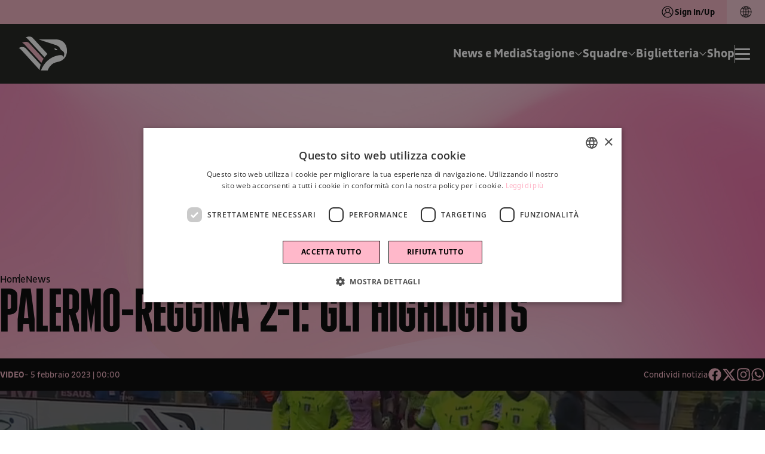

--- FILE ---
content_type: text/html; charset=utf-8
request_url: https://www.palermofc.com/it/video/palermo-reggina-2-1-gli-highlights
body_size: 24552
content:
<!DOCTYPE html><html lang="it" data-sentry-component="RootLayout" data-sentry-source-file="layout.tsx"><head><meta charSet="utf-8"/><meta name="viewport" content="width=device-width, initial-scale=1"/><meta name="viewport" content="viewport-fit=cover, width=device-width, initial-scale=1.0, minimum-scale=1.0, maximum-scale=1.0, user-scalable=no" data-sentry-element="meta" data-sentry-source-file="layout.tsx"/><link rel="stylesheet" href="/_next/static/css/1ea4643132629a4e.css" data-precedence="next"/><link rel="stylesheet" href="/_next/static/css/2fcf90421a95c240.css" data-precedence="next"/><link rel="stylesheet" href="/_next/static/css/d8d898a1a433f1f4.css" data-precedence="next"/><link rel="stylesheet" href="/_next/static/css/35249f7291ff573a.css" data-precedence="next"/><link rel="stylesheet" href="/_next/static/css/6eab72abf14c8d00.css" data-precedence="next"/><link rel="stylesheet" href="/_next/static/css/b5d0d7e43c7999af.css" data-precedence="next"/><link rel="stylesheet" href="/_next/static/css/91a30aa4b8db772e.css" data-precedence="next"/><link rel="stylesheet" href="/_next/static/css/eafb5599dbcf836f.css" data-precedence="next"/><link rel="stylesheet" href="/_next/static/css/c50799f785291af1.css" data-precedence="next"/><link rel="stylesheet" href="/_next/static/css/ccaf307bd7d763f6.css" data-precedence="next"/><link rel="stylesheet" href="/_next/static/css/078d34520e659044.css" data-precedence="next"/><link rel="stylesheet" href="/_next/static/css/2d98f71f112ddae2.css" data-precedence="next"/><link rel="stylesheet" href="/_next/static/css/a49515ea2e37ba7d.css" data-precedence="next"/><link rel="preload" as="script" fetchPriority="low" href="/_next/static/chunks/webpack-41451740ca221199.js"/><script src="/_next/static/chunks/4bd1b696-f361f97f20afd1d0.js" async=""></script><script src="/_next/static/chunks/9730-dc3d95088a8806df.js" async=""></script><script src="/_next/static/chunks/main-app-fc9b9f9a6de51304.js" async=""></script><script src="/_next/static/chunks/8500-b32e138bfc56baf6.js" async=""></script><script src="/_next/static/chunks/8409-f365b3230a7d553d.js" async=""></script><script src="/_next/static/chunks/341-3eade6485098e053.js" async=""></script><script src="/_next/static/chunks/5772-b265d0617d90c97d.js" async=""></script><script src="/_next/static/chunks/2656-06cdf482aa01c861.js" async=""></script><script src="/_next/static/chunks/app/%5Blocale%5D/layout-0997227762451bf8.js" async=""></script><script src="/_next/static/chunks/app/layout-31aaf23a073c689e.js" async=""></script><script src="/_next/static/chunks/app/%5Blocale%5D/not-found-3881b3786003b6c6.js" async=""></script><script src="/_next/static/chunks/dc112a36-9d46737db45100d0.js" async=""></script><script src="/_next/static/chunks/baaef827-cb4400099785b4b2.js" async=""></script><script src="/_next/static/chunks/b0cf6a10-7b388733598ab8de.js" async=""></script><script src="/_next/static/chunks/c15bf2b0-d847e129738d12a4.js" async=""></script><script src="/_next/static/chunks/9727-3823c25b3b0ce1da.js" async=""></script><script src="/_next/static/chunks/7590-401c01c37828d070.js" async=""></script><script src="/_next/static/chunks/8419-f31af70de673a618.js" async=""></script><script src="/_next/static/chunks/app/%5Blocale%5D/(home)/page-dce0c0c92d345811.js" async=""></script><meta name="format-detection" content="telephone=no, date=no, email=no, address=no" data-sentry-element="meta" data-sentry-source-file="layout.tsx"/><meta name="theme-color" content="#F5B3C4" data-sentry-element="meta" data-sentry-source-file="layout.tsx"/><meta name="msapplication-TileColor" content="#F5B3C4" data-sentry-element="meta" data-sentry-source-file="layout.tsx"/><link rel="icon" href="/favicon/favicon.ico" sizes="any"/><link rel="icon" href="/favicon/favicon-16x16.png" type="image/png" sizes="16x16"/><link rel="icon" href="/favicon/favicon-32x32.png" type="image/png" sizes="32x32"/><link rel="icon" href="/favicon/favicon-96x96.png" type="image/png" sizes="96x96"/><link rel="apple-touch-icon" href="/favicon/apple-touch-icon.png"/><link rel="apple-touch-icon" href="/favicon/apple-touch-icon-57x57.png" sizes="57x57"/><link rel="apple-touch-icon" href="/favicon/apple-touch-icon-60x60.png" sizes="60x60"/><link rel="apple-touch-icon" href="/favicon/apple-touch-icon-72x72.png" sizes="72x72"/><link rel="apple-touch-icon" href="/favicon/apple-touch-icon-76x76.png" sizes="76x76"/><link rel="apple-touch-icon" href="/favicon/apple-touch-icon-114x114.png" sizes="114x114"/><link rel="apple-touch-icon" href="/favicon/apple-touch-icon-120x120.png" sizes="120x120"/><link rel="apple-touch-icon" href="/favicon/apple-touch-icon-144x144.png" sizes="144x144"/><link rel="apple-touch-icon" href="/favicon/apple-touch-icon-152x152.png" sizes="152x152"/><link rel="apple-touch-icon" href="/favicon/apple-touch-icon-180x180.png" sizes="180x180"/><meta name="msapplication-TileImage" content="/favicon/ms-icon-144x144.png" data-sentry-element="meta" data-sentry-source-file="layout.tsx"/><title>Palermo-Reggina 2-1: gli highlights | Palermo F.C.</title><meta name="description" content="Guarda il video &quot;Palermo-Reggina 2-1: gli highlights&quot; nel sito ufficiale del Palermo F.C."/><link rel="canonical" href="https://www.palermofc.com/it/video/palermo-reggina-2-1-gli-highlights"/><link rel="alternate" hrefLang="it" href="https://www.palermofc.com/it/video/palermo-reggina-2-1-gli-highlights"/><link rel="alternate" hrefLang="en" href="https://www.palermofc.com/en/video/palermo-reggina-2-1-highlights"/><link rel="alternate" hrefLang="x-default" href="https://www.palermofc.com/en/video/palermo-reggina-2-1-highlights"/><meta property="og:title" content="Palermo-Reggina 2-1: gli highlights  - Palermo F.C."/><meta property="og:description" content="Guarda il video &quot;Palermo-Reggina 2-1: gli highlights&quot; nel sito ufficiale del Palermo F.C."/><meta property="og:url" content="https://www.palermofc.com/it/video/palermo-reggina-2-1-gli-highlights"/><meta property="og:site_name" content="Palermo F.C."/><meta property="og:locale" content="it_IT"/><meta property="og:image:width" content="2560"/><meta property="og:image:height" content="1706"/><meta property="og:image" content="https://assets.palermofc.com/wp-content/uploads/video/15348/15348-o-scaled.jpg"/><meta property="og:image:type" content="image/jpeg"/><meta property="og:type" content="article"/><meta name="twitter:card" content="summary_large_image"/><meta name="twitter:title" content="Palermo-Reggina 2-1: gli highlights  - Palermo F.C."/><meta name="twitter:description" content="Guarda il video &quot;Palermo-Reggina 2-1: gli highlights&quot; nel sito ufficiale del Palermo F.C."/><meta name="twitter:image:width" content="2560"/><meta name="twitter:image:height" content="1706"/><meta name="twitter:image" content="https://assets.palermofc.com/wp-content/uploads/video/15348/15348-o-scaled.jpg"/><meta name="twitter:image:type" content="image/jpeg"/><meta name="sentry-trace" content="0cd2ca08d8db942d247465e0a66cdeb5-f38bf63632d9c951-1"/><meta name="baggage" content="sentry-environment=production,sentry-release=2ef0e334d7b506660c650ca6a7ef50c459f13fca,sentry-public_key=047a5090e33a03b7955d85655dc27cd7,sentry-trace_id=0cd2ca08d8db942d247465e0a66cdeb5,sentry-org_id=4509073051287552,sentry-transaction=GET%20%2F%5Blocale%5D%2F%5B...slug%5D,sentry-sampled=true,sentry-sample_rand=0.4749374214888713,sentry-sample_rate=1"/><script src="/_next/static/chunks/polyfills-42372ed130431b0a.js" noModule=""></script></head><body class="body-main"><script src="https://www.youtube.com/iframe_api"></script><header class="header    web-context" data-sentry-component="HeaderMenu" data-sentry-source-file="index.tsx"><div class="top-bar web"><span class="top-bar__text"><button class="login"><svg aria-hidden="true" class="icon" xmlns="http://www.w3.org/2000/svg" shape-rendering="geometricPrecision" data-sentry-element="svg" data-sentry-component="Icon" data-sentry-source-file="index.tsx"><use href="/sprite.svg#ico_user" data-sentry-element="use" data-sentry-source-file="index.tsx"></use></svg>Sign In/Up</button></span><div class="top-bar__language"><div class="lang-switch" data-sentry-component="LangSwitch" data-sentry-source-file="index.tsx"><button class="lang-switch__toggle" data-close="true"><div class="lang-switch__title"><svg aria-hidden="true" class="icon" xmlns="http://www.w3.org/2000/svg" shape-rendering="geometricPrecision" data-sentry-element="svg" data-sentry-component="Icon" data-sentry-source-file="index.tsx"><use href="/sprite.svg#ico_language" data-sentry-element="use" data-sentry-source-file="index.tsx"></use></svg></div></button></div></div></div><div class="header__wrapper headroom headroom--top web"><div class="header__inner"><div class="header__logo"><a title="Homepage" data-sentry-element="Link" data-sentry-source-file="index.tsx" href="/it"><svg aria-hidden="true" class="icon" xmlns="http://www.w3.org/2000/svg" shape-rendering="geometricPrecision" data-sentry-element="svg" data-sentry-component="Icon" data-sentry-source-file="index.tsx"><use href="/sprite.svg#ico_Logo" data-sentry-element="use" data-sentry-source-file="index.tsx"></use></svg></a></div><div class="header__menu-wrap"><div class="header__menu"><nav class="main-menu"><ul class="menu" itemScope="" itemType="http://www.schema.org/SiteNavigationElement"><li class="menu-item"><a target="_self" class="nav-link" href="/it/news">News e Media</a></li><li class="megamenu-item menu-item "><a class="dropdown-toggle nav-link" href="#"><span>Stagione</span><div class="submenu-indicator"><svg aria-hidden="true" class="icon" xmlns="http://www.w3.org/2000/svg" shape-rendering="geometricPrecision" data-sentry-element="svg" data-sentry-component="Icon" data-sentry-source-file="index.tsx"><use href="/sprite.svg#ico_chevron-down" data-sentry-element="use" data-sentry-source-file="index.tsx"></use></svg></div></a><div class="megamenu-container"><ul class="dropdown-menu"><li class="megamenu-item back-button menu-item"><div class="wrap-img"><picture></picture><div class="wrap-bg"><img alt="Palermo FC" loading="lazy" width="130" height="225" decoding="async" data-nimg="1" style="color:transparent" srcSet="/_next/image?url=%2Fassets%2Fimages%2F1900.svg&amp;w=256&amp;q=75 1x, /_next/image?url=%2Fassets%2Fimages%2F1900.svg&amp;w=384&amp;q=75 2x" src="/_next/image?url=%2Fassets%2Fimages%2F1900.svg&amp;w=384&amp;q=75"/></div></div><a class="label" href="#"><div class="wrap-text"><span class="cta">Stagione</span></div></a></li><li class="megamenu-item menu-item"><div class="wrap-img"><picture></picture><div class="wrap-bg"><img alt="Palermo FC" loading="lazy" width="130" height="225" decoding="async" data-nimg="1" style="color:transparent" srcSet="/_next/image?url=%2Fassets%2Fimages%2F1900.svg&amp;w=256&amp;q=75 1x, /_next/image?url=%2Fassets%2Fimages%2F1900.svg&amp;w=384&amp;q=75 2x" src="/_next/image?url=%2Fassets%2Fimages%2F1900.svg&amp;w=384&amp;q=75"/></div></div><a target="_self" class="dropdown-item" href="/it/2526/stagione"><div class="wrap-text"><span class="cta">Calendario</span></div></a></li><li class="megamenu-item menu-item"><div class="wrap-img"><picture></picture><div class="wrap-bg"><img alt="Palermo FC" loading="lazy" width="130" height="225" decoding="async" data-nimg="1" style="color:transparent" srcSet="/_next/image?url=%2Fassets%2Fimages%2F1900.svg&amp;w=256&amp;q=75 1x, /_next/image?url=%2Fassets%2Fimages%2F1900.svg&amp;w=384&amp;q=75 2x" src="/_next/image?url=%2Fassets%2Fimages%2F1900.svg&amp;w=384&amp;q=75"/></div></div><a target="_self" class="dropdown-item" href="/it/2526/stagione/classifica"><div class="wrap-text"><span class="cta">Classifica</span></div></a></li><li class="megamenu-item menu-item"><div class="wrap-img"><picture></picture><div class="wrap-bg"><img alt="Palermo FC" loading="lazy" width="130" height="225" decoding="async" data-nimg="1" style="color:transparent" srcSet="/_next/image?url=%2Fassets%2Fimages%2F1900.svg&amp;w=256&amp;q=75 1x, /_next/image?url=%2Fassets%2Fimages%2F1900.svg&amp;w=384&amp;q=75 2x" src="/_next/image?url=%2Fassets%2Fimages%2F1900.svg&amp;w=384&amp;q=75"/></div></div><a target="_self" class="dropdown-item" href="/it/partners"><div class="wrap-text"><span class="cta">Partners</span></div></a></li></ul><div class="megamenu-backdrop"></div></div></li><li class="megamenu-item menu-item "><a class="dropdown-toggle nav-link" href="#"><span>Squadre</span><div class="submenu-indicator"><svg aria-hidden="true" class="icon" xmlns="http://www.w3.org/2000/svg" shape-rendering="geometricPrecision" data-sentry-element="svg" data-sentry-component="Icon" data-sentry-source-file="index.tsx"><use href="/sprite.svg#ico_chevron-down" data-sentry-element="use" data-sentry-source-file="index.tsx"></use></svg></div></a><div class="megamenu-container"><ul class="dropdown-menu"><li class="megamenu-item back-button menu-item"><div class="wrap-img"><picture></picture><div class="wrap-bg"><img alt="Palermo FC" loading="lazy" width="130" height="225" decoding="async" data-nimg="1" style="color:transparent" srcSet="/_next/image?url=%2Fassets%2Fimages%2F1900.svg&amp;w=256&amp;q=75 1x, /_next/image?url=%2Fassets%2Fimages%2F1900.svg&amp;w=384&amp;q=75 2x" src="/_next/image?url=%2Fassets%2Fimages%2F1900.svg&amp;w=384&amp;q=75"/></div></div><a class="label" href="#"><div class="wrap-text"><span class="cta">Squadre</span></div></a></li><li class="megamenu-item menu-item"><div class="wrap-img"><picture></picture><div class="wrap-bg"><img alt="Palermo FC" loading="lazy" width="130" height="225" decoding="async" data-nimg="1" style="color:transparent" srcSet="/_next/image?url=%2Fassets%2Fimages%2F1900.svg&amp;w=256&amp;q=75 1x, /_next/image?url=%2Fassets%2Fimages%2F1900.svg&amp;w=384&amp;q=75 2x" src="/_next/image?url=%2Fassets%2Fimages%2F1900.svg&amp;w=384&amp;q=75"/></div></div><a target="_self" class="dropdown-item" href="/it/2526/squadre/prima-squadra"><div class="wrap-text"><span class="cta">Prima Squadra</span></div></a></li><li class="megamenu-item menu-item"><div class="wrap-img"><picture></picture><div class="wrap-bg"><img alt="Palermo FC" loading="lazy" width="130" height="225" decoding="async" data-nimg="1" style="color:transparent" srcSet="/_next/image?url=%2Fassets%2Fimages%2F1900.svg&amp;w=256&amp;q=75 1x, /_next/image?url=%2Fassets%2Fimages%2F1900.svg&amp;w=384&amp;q=75 2x" src="/_next/image?url=%2Fassets%2Fimages%2F1900.svg&amp;w=384&amp;q=75"/></div></div><a target="_self" class="dropdown-item" href="/it/2526/squadre/femminili/palermo-women-103269"><div class="wrap-text"><span class="cta">Palermo Women</span></div></a></li><li class="megamenu-item menu-item"><div class="wrap-img"><picture></picture><div class="wrap-bg"><img alt="Palermo FC" loading="lazy" width="130" height="225" decoding="async" data-nimg="1" style="color:transparent" srcSet="/_next/image?url=%2Fassets%2Fimages%2F1900.svg&amp;w=256&amp;q=75 1x, /_next/image?url=%2Fassets%2Fimages%2F1900.svg&amp;w=384&amp;q=75 2x" src="/_next/image?url=%2Fassets%2Fimages%2F1900.svg&amp;w=384&amp;q=75"/></div></div><a target="_self" class="dropdown-item" href="/it/2526/squadre/giovanili"><div class="wrap-text"><span class="cta">Settore Giovanile</span></div></a></li></ul><div class="megamenu-backdrop"></div></div></li><li class="megamenu-item menu-item "><a class="dropdown-toggle nav-link" href="#"><span>Biglietteria</span><div class="submenu-indicator"><svg aria-hidden="true" class="icon" xmlns="http://www.w3.org/2000/svg" shape-rendering="geometricPrecision" data-sentry-element="svg" data-sentry-component="Icon" data-sentry-source-file="index.tsx"><use href="/sprite.svg#ico_chevron-down" data-sentry-element="use" data-sentry-source-file="index.tsx"></use></svg></div></a><div class="megamenu-container"><ul class="dropdown-menu"><li class="megamenu-item back-button menu-item"><div class="wrap-img"><picture></picture><div class="wrap-bg"><img alt="Palermo FC" loading="lazy" width="130" height="225" decoding="async" data-nimg="1" style="color:transparent" srcSet="/_next/image?url=%2Fassets%2Fimages%2F1900.svg&amp;w=256&amp;q=75 1x, /_next/image?url=%2Fassets%2Fimages%2F1900.svg&amp;w=384&amp;q=75 2x" src="/_next/image?url=%2Fassets%2Fimages%2F1900.svg&amp;w=384&amp;q=75"/></div></div><a class="label" href="#"><div class="wrap-text"><span class="cta">Biglietteria</span></div></a></li><li class="megamenu-item menu-item"><div class="wrap-img"><picture></picture><div class="wrap-bg"><img alt="Palermo FC" loading="lazy" width="130" height="225" decoding="async" data-nimg="1" style="color:transparent" srcSet="/_next/image?url=%2Fassets%2Fimages%2F1900.svg&amp;w=256&amp;q=75 1x, /_next/image?url=%2Fassets%2Fimages%2F1900.svg&amp;w=384&amp;q=75 2x" src="/_next/image?url=%2Fassets%2Fimages%2F1900.svg&amp;w=384&amp;q=75"/></div></div><a target="_self" class="dropdown-item" href="https://biglietteria.palermofc.com/"><div class="wrap-text"><span class="cta">Acquista il biglietto</span></div></a></li><li class="megamenu-item menu-item"><div class="wrap-img"><picture></picture><div class="wrap-bg"><img alt="Palermo FC" loading="lazy" width="130" height="225" decoding="async" data-nimg="1" style="color:transparent" srcSet="/_next/image?url=%2Fassets%2Fimages%2F1900.svg&amp;w=256&amp;q=75 1x, /_next/image?url=%2Fassets%2Fimages%2F1900.svg&amp;w=384&amp;q=75 2x" src="/_next/image?url=%2Fassets%2Fimages%2F1900.svg&amp;w=384&amp;q=75"/></div></div><a target="_self" class="dropdown-item" href="/it/ticketing-gift-card"><div class="wrap-text"><span class="cta">Ticketing Gift Card</span></div></a></li><li class="megamenu-item menu-item"><div class="wrap-img"><picture></picture><div class="wrap-bg"><img alt="Palermo FC" loading="lazy" width="130" height="225" decoding="async" data-nimg="1" style="color:transparent" srcSet="/_next/image?url=%2Fassets%2Fimages%2F1900.svg&amp;w=256&amp;q=75 1x, /_next/image?url=%2Fassets%2Fimages%2F1900.svg&amp;w=384&amp;q=75 2x" src="/_next/image?url=%2Fassets%2Fimages%2F1900.svg&amp;w=384&amp;q=75"/></div></div><a target="_self" class="dropdown-item" href="/it/rosanero-experience"><div class="wrap-text"><span class="cta">Rosanero Experience</span></div></a></li><li class="megamenu-item menu-item"><div class="wrap-img"><picture></picture><div class="wrap-bg"><img alt="Palermo FC" loading="lazy" width="130" height="225" decoding="async" data-nimg="1" style="color:transparent" srcSet="/_next/image?url=%2Fassets%2Fimages%2F1900.svg&amp;w=256&amp;q=75 1x, /_next/image?url=%2Fassets%2Fimages%2F1900.svg&amp;w=384&amp;q=75 2x" src="/_next/image?url=%2Fassets%2Fimages%2F1900.svg&amp;w=384&amp;q=75"/></div></div><a target="_blank" class="dropdown-item" href="https://biglietteria.palermofc.com/index.php?nvpg%5Bsellshow%5D=&amp;cmd=ShowTdtListType&amp;qubsq=b8eac4af-f69a-4c8f-b9f0-cf0f12fc4882&amp;qubsp=48390629-9e96-49ad-a93b-5391859f2159&amp;qubsts=1747141162&amp;qubsc=bestunion&amp;qubse=vivabshow1&amp;qubsrt=Safetynet&amp;qubsh=865548a2be30c9fa3a07e7b548242278"><div class="wrap-text"><span class="cta">Fidelity Card</span></div></a></li><li class="megamenu-item menu-item"><div class="wrap-img"><picture></picture><div class="wrap-bg"><img alt="Palermo FC" loading="lazy" width="130" height="225" decoding="async" data-nimg="1" style="color:transparent" srcSet="/_next/image?url=%2Fassets%2Fimages%2F1900.svg&amp;w=256&amp;q=75 1x, /_next/image?url=%2Fassets%2Fimages%2F1900.svg&amp;w=384&amp;q=75 2x" src="/_next/image?url=%2Fassets%2Fimages%2F1900.svg&amp;w=384&amp;q=75"/></div></div><a target="_self" class="dropdown-item" href="/it/disabili"><div class="wrap-text"><span class="cta">Indicazioni per persone disabili</span></div></a></li><li class="megamenu-item menu-item"><div class="wrap-img"><picture></picture><div class="wrap-bg"><img alt="Palermo FC" loading="lazy" width="130" height="225" decoding="async" data-nimg="1" style="color:transparent" srcSet="/_next/image?url=%2Fassets%2Fimages%2F1900.svg&amp;w=256&amp;q=75 1x, /_next/image?url=%2Fassets%2Fimages%2F1900.svg&amp;w=384&amp;q=75 2x" src="/_next/image?url=%2Fassets%2Fimages%2F1900.svg&amp;w=384&amp;q=75"/></div></div><a target="_self" class="dropdown-item" href="/it/omaggio-under-14"><div class="wrap-text"><span class="cta">Omaggio Under 14</span></div></a></li><li class="megamenu-item menu-item"><div class="wrap-img"><picture></picture><div class="wrap-bg"><img alt="Palermo FC" loading="lazy" width="130" height="225" decoding="async" data-nimg="1" style="color:transparent" srcSet="/_next/image?url=%2Fassets%2Fimages%2F1900.svg&amp;w=256&amp;q=75 1x, /_next/image?url=%2Fassets%2Fimages%2F1900.svg&amp;w=384&amp;q=75 2x" src="/_next/image?url=%2Fassets%2Fimages%2F1900.svg&amp;w=384&amp;q=75"/></div></div><a target="_self" class="dropdown-item" href="/it/modalita-di-richiesta-accrediti-riservati-a-club-sportivi"><div class="wrap-text"><span class="cta">Accrediti per club</span></div></a></li></ul><div class="megamenu-backdrop"></div></div></li><li class="menu-item"><a target="_blank" class="nav-link" href="https://store.palermofc.com/it/">Shop</a></li></ul></nav></div><div class="header__burger"><div class="header__divisor"></div><button class="header__burger-toggle" aria-label="Apri/Chiudi il Menu"><span class="header__burger-line"></span><span class="header__burger-line"></span><span class="header__burger-line"></span></button></div></div></div></div><div class="burger "><div class="burger__top web"></div><div class="burger__wrapper"><div class="burger__close"><button class="burger__close--button"><svg aria-hidden="true" class="icon" xmlns="http://www.w3.org/2000/svg" shape-rendering="geometricPrecision" data-sentry-element="svg" data-sentry-component="Icon" data-sentry-source-file="index.tsx"><use href="/sprite.svg#ico_close" data-sentry-element="use" data-sentry-source-file="index.tsx"></use></svg></button></div><div class="burger__sign"><button class="button-secondary magenta">Sign In/Up<svg aria-hidden="true" class="icon" xmlns="http://www.w3.org/2000/svg" shape-rendering="geometricPrecision" data-sentry-element="svg" data-sentry-component="Icon" data-sentry-source-file="index.tsx"><use href="/sprite.svg#ico_arrow-right" data-sentry-element="use" data-sentry-source-file="index.tsx"></use></svg></button></div><div class="burger__menu-wrap"><nav class="main-menu "><ul class="menu" itemScope="" itemType="http://www.schema.org/SiteNavigationElement"><li class="menu-item"><a class="nav-link" href="/it/news">News e Media</a></li><li class="megamenu-item menu-item "><a class="dropdown-toggle nav-link" href="#"><span>Stagione</span><div class="submenu-indicator"><svg aria-hidden="true" class="icon" xmlns="http://www.w3.org/2000/svg" shape-rendering="geometricPrecision" data-sentry-element="svg" data-sentry-component="Icon" data-sentry-source-file="index.tsx"><use href="/sprite.svg#ico_arrow-right" data-sentry-element="use" data-sentry-source-file="index.tsx"></use></svg></div></a><div class="megamenu-container"><ul class="dropdown-menu"><li class="megamenu-item back-button menu-item"><a class="label" href="#">Stagione</a></li><li class="megamenu-item menu-item"><a target="" class="dropdown-item" href="/it/2526/stagione">Calendario</a></li><li class="megamenu-item menu-item"><a target="" class="dropdown-item" href="/it/2526/stagione/classifica">Classifica</a></li><li class="megamenu-item menu-item"><a target="" class="dropdown-item" href="/it/partners">Partners</a></li></ul></div></li><li class="megamenu-item menu-item "><a class="dropdown-toggle nav-link" href="#"><span>Squadre</span><div class="submenu-indicator"><svg aria-hidden="true" class="icon" xmlns="http://www.w3.org/2000/svg" shape-rendering="geometricPrecision" data-sentry-element="svg" data-sentry-component="Icon" data-sentry-source-file="index.tsx"><use href="/sprite.svg#ico_arrow-right" data-sentry-element="use" data-sentry-source-file="index.tsx"></use></svg></div></a><div class="megamenu-container"><ul class="dropdown-menu"><li class="megamenu-item back-button menu-item"><a class="label" href="#">Squadre</a></li><li class="megamenu-item menu-item"><a target="" class="dropdown-item" href="/it/2526/squadre/prima-squadra">Prima Squadra</a></li><li class="megamenu-item menu-item"><a target="" class="dropdown-item" href="/it/2526/squadre/femminili/palermo-women-103269">Palermo Women</a></li><li class="megamenu-item menu-item"><a target="" class="dropdown-item" href="/it/2526/squadre/giovanili">Settore Giovanile</a></li></ul></div></li><li class="megamenu-item menu-item "><a class="dropdown-toggle nav-link" href="#"><span>Biglietteria</span><div class="submenu-indicator"><svg aria-hidden="true" class="icon" xmlns="http://www.w3.org/2000/svg" shape-rendering="geometricPrecision" data-sentry-element="svg" data-sentry-component="Icon" data-sentry-source-file="index.tsx"><use href="/sprite.svg#ico_arrow-right" data-sentry-element="use" data-sentry-source-file="index.tsx"></use></svg></div></a><div class="megamenu-container"><ul class="dropdown-menu"><li class="megamenu-item back-button menu-item"><a class="label" href="#">Biglietteria</a></li><li class="megamenu-item menu-item"><a target="" class="dropdown-item" href="https://biglietteria.palermofc.com/">Acquista il biglietto</a></li><li class="megamenu-item menu-item"><a target="" class="dropdown-item" href="/it/ticketing-gift-card">Ticketing Gift Card</a></li><li class="megamenu-item menu-item"><a target="" class="dropdown-item" href="/it/rosanero-experience">Rosanero Experience</a></li><li class="megamenu-item menu-item"><a target="_blank" class="dropdown-item" href="https://biglietteria.palermofc.com/index.php?nvpg%5Bsellshow%5D=&amp;cmd=ShowTdtListType&amp;qubsq=b8eac4af-f69a-4c8f-b9f0-cf0f12fc4882&amp;qubsp=48390629-9e96-49ad-a93b-5391859f2159&amp;qubsts=1747141162&amp;qubsc=bestunion&amp;qubse=vivabshow1&amp;qubsrt=Safetynet&amp;qubsh=865548a2be30c9fa3a07e7b548242278">Fidelity Card</a></li><li class="megamenu-item menu-item"><a target="" class="dropdown-item" href="/it/disabili">Indicazioni per persone disabili</a></li><li class="megamenu-item menu-item"><a target="" class="dropdown-item" href="/it/omaggio-under-14">Omaggio Under 14</a></li><li class="megamenu-item menu-item"><a target="" class="dropdown-item" href="/it/modalita-di-richiesta-accrediti-riservati-a-club-sportivi">Accrediti per club</a></li></ul></div></li><li class="menu-item"><a class="nav-link" href="https://store.palermofc.com/it/">Shop</a></li></ul></nav><nav class="secondary-menu"><ul class="menu" itemScope="" itemType="http://www.schema.org/SiteNavigationElement"><li class="menu-item"><a target="_self" class="nav-link" href="/it/reserved-area/rosanero-feed">Fun Area</a></li><li class="megamenu-item menu-item "><a class="dropdown-toggle nav-link" href="#"><span>Podcast</span><div class="submenu-indicator"><svg aria-hidden="true" class="icon" xmlns="http://www.w3.org/2000/svg" shape-rendering="geometricPrecision" data-sentry-element="svg" data-sentry-component="Icon" data-sentry-source-file="index.tsx"><use href="/sprite.svg#ico_arrow-right" data-sentry-element="use" data-sentry-source-file="index.tsx"></use></svg></div></a><div class="megamenu-container" style="top:-0px"><ul class="dropdown-menu"><li class="megamenu-item back-button menu-item"><a class="label" href="#">Podcast</a></li><li class="megamenu-item menu-item"><a class="dropdown-item" href="/it/siamo-aquile">Siamo Aquile</a></li><li class="megamenu-item menu-item"><a class="dropdown-item" href="/it/torretta-cafe">Torretta Café</a></li><li class="megamenu-item menu-item"><a class="dropdown-item" href="/it/pezzi-da-museo">Pezzi da museo</a></li></ul></div></li><li class="megamenu-item menu-item "><a class="dropdown-toggle nav-link" href="#"><span>Club</span><div class="submenu-indicator"><svg aria-hidden="true" class="icon" xmlns="http://www.w3.org/2000/svg" shape-rendering="geometricPrecision" data-sentry-element="svg" data-sentry-component="Icon" data-sentry-source-file="index.tsx"><use href="/sprite.svg#ico_arrow-right" data-sentry-element="use" data-sentry-source-file="index.tsx"></use></svg></div></a><div class="megamenu-container" style="top:-0px"><ul class="dropdown-menu"><li class="megamenu-item back-button menu-item"><a class="label" href="#">Club</a></li><li class="megamenu-item menu-item"><a class="dropdown-item" href="/it/centro-sportivo">Centro Sportivo</a></li><li class="megamenu-item menu-item"><a class="dropdown-item" href="/it/stadio-renzo-barbera">Stadio Renzo Barbera</a></li><li class="megamenu-item menu-item"><a class="dropdown-item" href="/it/storia">Storia</a></li><li class="megamenu-item menu-item"><a class="dropdown-item" href="/it/palermo-in-the-community">Palermo in the Community</a></li></ul></div></li><li class="megamenu-item menu-item "><a class="dropdown-toggle nav-link" href="#"><span>Società</span><div class="submenu-indicator"><svg aria-hidden="true" class="icon" xmlns="http://www.w3.org/2000/svg" shape-rendering="geometricPrecision" data-sentry-element="svg" data-sentry-component="Icon" data-sentry-source-file="index.tsx"><use href="/sprite.svg#ico_arrow-right" data-sentry-element="use" data-sentry-source-file="index.tsx"></use></svg></div></a><div class="megamenu-container" style="top:-0px"><ul class="dropdown-menu"><li class="megamenu-item back-button menu-item"><a class="label" href="#">Società</a></li><li class="megamenu-item menu-item"><a class="dropdown-item" href="/it/nuova-storia">Una nuova storia</a></li><li class="megamenu-item menu-item"><a class="dropdown-item" href="/it/organigramma">Organigramma</a></li><li class="megamenu-item menu-item"><a class="dropdown-item" href="/it/codice-etico">Codice etico Palermo Football Club S.p.A.</a></li><li class="megamenu-item menu-item"><a class="dropdown-item" href="/it/regolamenti">Regolamenti</a></li><li class="megamenu-item menu-item"><a class="dropdown-item" href="/it/safeguarding-e-tutela-minori">Safeguarding e tutela minori</a></li></ul></div></li><li class="menu-item"><a target="_self" class="nav-link" href="/it/area-formazione">Area Formazione</a></li></ul></nav></div></div><div class="burger__bottom"><div class="social-links white" data-sentry-component="SocialLinks" data-sentry-source-file="index.tsx"><a target="_blank" rel="noopener noreferrer" title="facebook" href="https://www.facebook.com/palermofficial/"><svg aria-hidden="true" class="icon" xmlns="http://www.w3.org/2000/svg" shape-rendering="geometricPrecision" data-sentry-element="svg" data-sentry-component="Icon" data-sentry-source-file="index.tsx"><use href="/sprite.svg#ico_facebook" data-sentry-element="use" data-sentry-source-file="index.tsx"></use></svg></a><a target="_blank" rel="noopener noreferrer" title="instagram" href="https://www.instagram.com/palermofficial/"><svg aria-hidden="true" class="icon" xmlns="http://www.w3.org/2000/svg" shape-rendering="geometricPrecision" data-sentry-element="svg" data-sentry-component="Icon" data-sentry-source-file="index.tsx"><use href="/sprite.svg#ico_instagram" data-sentry-element="use" data-sentry-source-file="index.tsx"></use></svg></a><a target="_blank" rel="noopener noreferrer" title="youtube" href="https://www.youtube.com/channel/UCaukkygjq_dFpjmjU-dZAjA"><svg aria-hidden="true" class="icon" xmlns="http://www.w3.org/2000/svg" shape-rendering="geometricPrecision" data-sentry-element="svg" data-sentry-component="Icon" data-sentry-source-file="index.tsx"><use href="/sprite.svg#ico_youtube" data-sentry-element="use" data-sentry-source-file="index.tsx"></use></svg></a><a target="_blank" rel="noopener noreferrer" title="twitter" href="https://x.com/Palermofficial"><svg aria-hidden="true" class="icon" xmlns="http://www.w3.org/2000/svg" shape-rendering="geometricPrecision" data-sentry-element="svg" data-sentry-component="Icon" data-sentry-source-file="index.tsx"><use href="/sprite.svg#ico_twitter" data-sentry-element="use" data-sentry-source-file="index.tsx"></use></svg></a><a target="_blank" rel="noopener noreferrer" title="linkedin" href="https://www.linkedin.com/company/palermocalcio/"><svg aria-hidden="true" class="icon" xmlns="http://www.w3.org/2000/svg" shape-rendering="geometricPrecision" data-sentry-element="svg" data-sentry-component="Icon" data-sentry-source-file="index.tsx"><use href="/sprite.svg#ico_linkedin" data-sentry-element="use" data-sentry-source-file="index.tsx"></use></svg></a><a target="_blank" rel="noopener noreferrer" title="tiktok" href="https://www.tiktok.com/@palermofficial/"><svg aria-hidden="true" class="icon" xmlns="http://www.w3.org/2000/svg" shape-rendering="geometricPrecision" data-sentry-element="svg" data-sentry-component="Icon" data-sentry-source-file="index.tsx"><use href="/sprite.svg#ico_tiktok" data-sentry-element="use" data-sentry-source-file="index.tsx"></use></svg></a><a target="_blank" rel="noopener noreferrer" title="whatsapp-1" href="https://whatsapp.com/channel/0029VadbHewFi8xVZzwihe2U"><svg aria-hidden="true" class="icon" xmlns="http://www.w3.org/2000/svg" shape-rendering="geometricPrecision" data-sentry-element="svg" data-sentry-component="Icon" data-sentry-source-file="index.tsx"><use href="/sprite.svg#ico_whatsapp-1" data-sentry-element="use" data-sentry-source-file="index.tsx"></use></svg></a><a target="_blank" rel="noopener noreferrer" title="spotify" href="https://open.spotify.com/show/6ufmE8OgfmwBEnwNPBY5vt"><svg aria-hidden="true" class="icon" xmlns="http://www.w3.org/2000/svg" shape-rendering="geometricPrecision" data-sentry-element="svg" data-sentry-component="Icon" data-sentry-source-file="index.tsx"><use href="/sprite.svg#ico_spotify" data-sentry-element="use" data-sentry-source-file="index.tsx"></use></svg></a></div></div></div></header><div class="menu-bottom-wrap " data-sentry-component="MenuBottom" data-sentry-source-file="index.tsx"><div class="menu-bottom"><div class="menu-bottom__wrapper"><a class="menu-bottom__item " title="News" href="/it/news"><svg aria-hidden="true" class="icon" xmlns="http://www.w3.org/2000/svg" shape-rendering="geometricPrecision" data-sentry-element="svg" data-sentry-component="Icon" data-sentry-source-file="index.tsx"><use href="/sprite.svg#ico_news" data-sentry-element="use" data-sentry-source-file="index.tsx"></use></svg>News</a><div class="menu-bottom__item--separator"></div><a class="menu-bottom__item " title="Store" href="https://store.palermofc.com"><svg aria-hidden="true" class="icon" xmlns="http://www.w3.org/2000/svg" shape-rendering="geometricPrecision" data-sentry-element="svg" data-sentry-component="Icon" data-sentry-source-file="index.tsx"><use href="/sprite.svg#ico_store" data-sentry-element="use" data-sentry-source-file="index.tsx"></use></svg>Store</a><div class="menu-bottom__item--separator"></div><a class="menu-bottom__item " title="Biglietti" href="https://biglietteria.palermofc.com/it"><svg aria-hidden="true" class="icon" xmlns="http://www.w3.org/2000/svg" shape-rendering="geometricPrecision" data-sentry-element="svg" data-sentry-component="Icon" data-sentry-source-file="index.tsx"><use href="/sprite.svg#ico_ticket" data-sentry-element="use" data-sentry-source-file="index.tsx"></use></svg>Biglietti</a><div class="menu-bottom__item--separator"></div><a class="menu-bottom__item " title="Fun Area" href="/it/reserved-area/rosanero-feed"><svg aria-hidden="true" class="icon" xmlns="http://www.w3.org/2000/svg" shape-rendering="geometricPrecision" data-sentry-element="svg" data-sentry-component="Icon" data-sentry-source-file="index.tsx"><use href="/sprite.svg#ico_feed" data-sentry-element="use" data-sentry-source-file="index.tsx"></use></svg>Fun Area</a></div></div></div><main><script type="application/ld+json">{"@context":"https://schema.org","@graph":[{"@type":"WebPage","@id":"https://www.palermofc.com/it/video/palermo-reggina-2-1-gli-highlights","url":"https://www.palermofc.com/it/video/palermo-reggina-2-1-gli-highlights","name":"Palermo-Reggina 2-1: gli highlights  - Palermo F.C.","isPartOf":{"@id":"https://www.palermofc.com/it/#website"},"primaryImageOfPage":{"@id":"https://www.palermofc.com/it/video/palermo-reggina-2-1-gli-highlights/#primaryimage"},"image":{"@id":"https://www.palermofc.com/it/video/palermo-reggina-2-1-gli-highlights/#primaryimage"},"thumbnailUrl":"https://assets.palermofc.com/wp-content/uploads/video/15348/15348-o-scaled.jpg","datePublished":"2023-02-04T23:00:00+00:00","description":"Guarda il video \"Palermo-Reggina 2-1: gli highlights\" nel sito ufficiale del Palermo F.C.","breadcrumb":{"@id":"https://www.palermofc.com/it/video/palermo-reggina-2-1-gli-highlights/#breadcrumb"},"inLanguage":"it-IT","potentialAction":[{"@type":"ReadAction","target":["https://www.palermofc.com/it/video/palermo-reggina-2-1-gli-highlights"]}]},{"@type":"ImageObject","inLanguage":"it-IT","@id":"https://www.palermofc.com/it/video/palermo-reggina-2-1-gli-highlights/#primaryimage","url":"https://assets.palermofc.com/wp-content/uploads/video/15348/15348-o-scaled.jpg","contentUrl":"https://assets.palermofc.com/wp-content/uploads/video/15348/15348-o-scaled.jpg","width":2560,"height":1706},{"@type":"BreadcrumbList","@id":"https://www.palermofc.com/it/video/palermo-reggina-2-1-gli-highlights/#breadcrumb","itemListElement":[{"@type":"ListItem","position":1,"name":"Home","item":"https://www.palermofc.com/it"},{"@type":"ListItem","position":2,"name":"Video","item":"https://www.palermofc.com/it/video-archive"},{"@type":"ListItem","position":3,"name":"Palermo-Reggina 2-1: gli highlights"}]},{"@type":"WebSite","@id":"https://www.palermofc.com/it/#website","url":"https://www.palermofc.com/it","name":"Palermo-Reggina 2-1: gli highlights  - Palermo F.C.","description":"","publisher":{"@id":"https://www.palermofc.com/it/#organization"},"potentialAction":[{"@type":"SearchAction","target":{"@type":"EntryPoint","urlTemplate":"https://www.palermofc.com/it/?s={search_term_string}"},"query-input":{"@type":"PropertyValueSpecification","valueRequired":true,"valueName":"search_term_string"}}],"inLanguage":"it-IT"},{"@type":"Organization","@id":"https://www.palermofc.com/it/#organization","name":"Palermo-Reggina 2-1: gli highlights  - Palermo F.C.","url":"https://www.palermofc.com/it","logo":{"@type":"ImageObject","inLanguage":"it-IT","@id":"https://www.palermofc.com/it/#/schema/logo/image","url":"https://assets.palermofc.com/wp-content/uploads/2025/10/palermologo.png","contentUrl":"https://assets.palermofc.com/wp-content/uploads/2025/10/palermologo.png","width":696,"height":696,"caption":"Palermo F.C."},"image":{"@id":"https://www.palermofc.com/it/#/schema/logo/image"},"sameAs":["https://www.facebook.com/palermofficial/","https://x.com/Palermofficial","https://www.instagram.com/palermofficial/","https://www.youtube.com/channel/UCaukkygjq_dFpjmjU-dZAjA","https://it.linkedin.com/company/palermo-calcio","https://www.tiktok.com/@palermofficial","https://open.spotify.com/show/6ufmE8OgfmwBEnwNPBY5vt"]}]}</script><div class="hero-single"><div class="hero-single__inner"><div class="hero-single__content container"><div class="breadcrumbs" data-sentry-component="Breadcrumbs" data-sentry-source-file="index.tsx"><nav><ul><li><a href="/">Home</a></li><li><a href="/it/news">News</a></li></ul></nav></div><h1 class="h-huge">Palermo-Reggina 2-1: gli highlights</h1></div></div><div class="hero-single__bar"><div class="hero-single__bar__inner container"><div class="hero-single__bar__content"><span class="p-mini category">video</span><span class="p-mini date"> - 5 febbraio 2023 | 00:00</span></div><div class="hero-single__bar__share"><span class="p-mini share">Condividi notizia</span><div class="share-icons"><a target="_blank" rel="noopener noreferrer" href="https://www.facebook.com/sharer/sharer.php?u=https://www.palermofc.com/it/video/palermo-reggina-2-1-gli-highlights"><svg aria-hidden="true" class="icon" xmlns="http://www.w3.org/2000/svg" shape-rendering="geometricPrecision" data-sentry-element="svg" data-sentry-component="Icon" data-sentry-source-file="index.tsx"><use href="/sprite.svg#ico_facebook" data-sentry-element="use" data-sentry-source-file="index.tsx"></use></svg></a><a target="_blank" rel="noopener noreferrer" href="https://x.com/sharer/sharer.php?u=https://www.palermofc.com/it/video/palermo-reggina-2-1-gli-highlights"><svg aria-hidden="true" class="icon" xmlns="http://www.w3.org/2000/svg" shape-rendering="geometricPrecision" data-sentry-element="svg" data-sentry-component="Icon" data-sentry-source-file="index.tsx"><use href="/sprite.svg#ico_x" data-sentry-element="use" data-sentry-source-file="index.tsx"></use></svg></a><a target="_blank" rel="noopener noreferrer" href="https://www.instagram.com/sharer/sharer.php?u=https://www.palermofc.com/it/video/palermo-reggina-2-1-gli-highlights"><svg aria-hidden="true" class="icon" xmlns="http://www.w3.org/2000/svg" shape-rendering="geometricPrecision" data-sentry-element="svg" data-sentry-component="Icon" data-sentry-source-file="index.tsx"><use href="/sprite.svg#ico_instagram" data-sentry-element="use" data-sentry-source-file="index.tsx"></use></svg></a><a target="_blank" rel="noopener noreferrer" href="https://wa.me?text=https%3A%2F%2Fwww.palermofc.com%2Fit%2Fvideo%2Fpalermo-reggina-2-1-gli-highlights"><svg aria-hidden="true" class="icon" xmlns="http://www.w3.org/2000/svg" shape-rendering="geometricPrecision" data-sentry-element="svg" data-sentry-component="Icon" data-sentry-source-file="index.tsx"><use href="/sprite.svg#ico_whatsapp-1" data-sentry-element="use" data-sentry-source-file="index.tsx"></use></svg></a></div></div></div></div></div><div class="hero-section "><div class="hero-section__inner container"><div class="hero-section__wrapper"><div class="breadcrumbs" data-sentry-component="Breadcrumbs" data-sentry-source-file="index.tsx"><nav><ul><li><a href="/">Home</a></li><li><a href="/it/news">News</a></li></ul></nav></div><h1 class="h-huge">Palermo-Reggina 2-1: gli highlights</h1></div></div><div class="hero-section__media overlay-full-black"><video autoPlay="" muted="" loop="" preload="true" poster="" class="" width="100%" height="auto" playsInline="" webkit-playsinline="true" style="pointer-events:none;-webkit-user-select:none;user-select:none" data-sentry-component="Video" data-sentry-source-file="index.tsx"><source src="https://assets.palermofc.com/wp-content/uploads/video/15347/15347-vid.mp4" type="video/mp4"/>Your browser does not support the video tag.</video></div></div><div class="container"><div class="block-video"><video autoPlay="" loop="" controls="" preload="true" class="" width="100%" height="auto" data-sentry-component="Video" data-sentry-source-file="index.tsx"><source src="https://assets.palermofc.com/wp-content/uploads/video/15347/15347-vid.mp4" type="video/mp4"/>Your browser does not support the video tag.</video></div></div><section class="block_news_wrapper bg-gradient-warm-white"><div class="container"><div class="block_news_wrapper__header"><h2 class="h1">Ultimi video</h2></div><div class="block_news_wrapper__content"><section class=" slider-section" data-sentry-component="Slider" data-sentry-source-file="index.tsx"><div class="pagination bullets "><div class="swiper-pagination"></div></div></section></div></div></section></main><footer class="footer" id="footer" data-component="footer" data-sentry-component="Footer" data-sentry-source-file="index.tsx"><div class="container--fluid"><div class="footer__partners"><div class="footer__partners--row"><a target="" rel="noopener noreferrer" href="/it/partner/puma"><picture></picture></a><a target="_blank" rel="noopener noreferrer" href="https://www.sicilybycar.it/"><picture></picture></a></div><div class="footer__partners--row"><a target="_blank" rel="noopener noreferrer" href="https://www.bisaten.it/"><picture class="secondary-partner"></picture></a><a target="_blank" rel="noopener noreferrer" href="https://supermercatideco.gruppoarena.it/"><picture class="secondary-partner"></picture></a><a target="_blank" rel="noopener noreferrer" href="https://www.inx.aero/"><picture class="secondary-partner"></picture></a><a target="_blank" rel="noopener noreferrer" href="https://www.ltcostruzionisrl.it/"><picture class="secondary-partner"></picture></a><a target="_blank" rel="noopener noreferrer" href="https://www.acquasantacroce.it/"><picture class="secondary-partner"></picture></a><a target="_blank" rel="noopener noreferrer" href="https://caffetrinca.it/"><picture class="secondary-partner"></picture></a></div></div><div class="footer__wrapper"><div class="footer__wrapper--col"><a class="logo" title="Homepage" data-sentry-element="Link" data-sentry-source-file="index.tsx" href="/it"><svg aria-hidden="true" class="icon" xmlns="http://www.w3.org/2000/svg" shape-rendering="geometricPrecision" data-sentry-element="svg" data-sentry-component="Icon" data-sentry-source-file="index.tsx"><use href="/sprite.svg#ico_Logo" data-sentry-element="use" data-sentry-source-file="index.tsx"></use></svg></a><p class="p-medium"><strong>Palermo Football Club S.p.A.</strong></p><p class="p-medium">Palermo F.C. Tutti i diritti riservati</p><p class="p-medium">C.F. e Partita IVA 06804260823</p><div class="text-legacy p-medium">Soggetta all’attività di direzione e coordinamento della Società di diritto inglese City Football Group Limited</div></div><div class="footer__wrapper--col footer__credits-wrapper"><div class="social-links white" data-sentry-component="SocialLinks" data-sentry-source-file="index.tsx"><a target="_blank" rel="noopener noreferrer" title="facebook" href="https://www.facebook.com/palermofficial/"><svg aria-hidden="true" class="icon" xmlns="http://www.w3.org/2000/svg" shape-rendering="geometricPrecision" data-sentry-element="svg" data-sentry-component="Icon" data-sentry-source-file="index.tsx"><use href="/sprite.svg#ico_facebook" data-sentry-element="use" data-sentry-source-file="index.tsx"></use></svg></a><a target="_blank" rel="noopener noreferrer" title="instagram" href="https://www.instagram.com/palermofficial/"><svg aria-hidden="true" class="icon" xmlns="http://www.w3.org/2000/svg" shape-rendering="geometricPrecision" data-sentry-element="svg" data-sentry-component="Icon" data-sentry-source-file="index.tsx"><use href="/sprite.svg#ico_instagram" data-sentry-element="use" data-sentry-source-file="index.tsx"></use></svg></a><a target="_blank" rel="noopener noreferrer" title="youtube" href="https://www.youtube.com/channel/UCaukkygjq_dFpjmjU-dZAjA"><svg aria-hidden="true" class="icon" xmlns="http://www.w3.org/2000/svg" shape-rendering="geometricPrecision" data-sentry-element="svg" data-sentry-component="Icon" data-sentry-source-file="index.tsx"><use href="/sprite.svg#ico_youtube" data-sentry-element="use" data-sentry-source-file="index.tsx"></use></svg></a><a target="_blank" rel="noopener noreferrer" title="twitter" href="https://x.com/Palermofficial"><svg aria-hidden="true" class="icon" xmlns="http://www.w3.org/2000/svg" shape-rendering="geometricPrecision" data-sentry-element="svg" data-sentry-component="Icon" data-sentry-source-file="index.tsx"><use href="/sprite.svg#ico_twitter" data-sentry-element="use" data-sentry-source-file="index.tsx"></use></svg></a><a target="_blank" rel="noopener noreferrer" title="linkedin" href="https://www.linkedin.com/company/palermocalcio/"><svg aria-hidden="true" class="icon" xmlns="http://www.w3.org/2000/svg" shape-rendering="geometricPrecision" data-sentry-element="svg" data-sentry-component="Icon" data-sentry-source-file="index.tsx"><use href="/sprite.svg#ico_linkedin" data-sentry-element="use" data-sentry-source-file="index.tsx"></use></svg></a><a target="_blank" rel="noopener noreferrer" title="tiktok" href="https://www.tiktok.com/@palermofficial/"><svg aria-hidden="true" class="icon" xmlns="http://www.w3.org/2000/svg" shape-rendering="geometricPrecision" data-sentry-element="svg" data-sentry-component="Icon" data-sentry-source-file="index.tsx"><use href="/sprite.svg#ico_tiktok" data-sentry-element="use" data-sentry-source-file="index.tsx"></use></svg></a><a target="_blank" rel="noopener noreferrer" title="whatsapp-1" href="https://whatsapp.com/channel/0029VadbHewFi8xVZzwihe2U"><svg aria-hidden="true" class="icon" xmlns="http://www.w3.org/2000/svg" shape-rendering="geometricPrecision" data-sentry-element="svg" data-sentry-component="Icon" data-sentry-source-file="index.tsx"><use href="/sprite.svg#ico_whatsapp-1" data-sentry-element="use" data-sentry-source-file="index.tsx"></use></svg></a><a target="_blank" rel="noopener noreferrer" title="spotify" href="https://open.spotify.com/show/6ufmE8OgfmwBEnwNPBY5vt"><svg aria-hidden="true" class="icon" xmlns="http://www.w3.org/2000/svg" shape-rendering="geometricPrecision" data-sentry-element="svg" data-sentry-component="Icon" data-sentry-source-file="index.tsx"><use href="/sprite.svg#ico_spotify" data-sentry-element="use" data-sentry-source-file="index.tsx"></use></svg></a></div><a title="IM*MEDIA - Digital Agency" class="footer__credits" href="https://www.immedia.net/" rel="noopener noreferrer" target="_blank"><svg aria-hidden="true" class="icon" xmlns="http://www.w3.org/2000/svg" shape-rendering="geometricPrecision" data-sentry-element="svg" data-sentry-component="Icon" data-sentry-source-file="index.tsx"><use href="/sprite.svg#ico_logo-immedia" data-sentry-element="use" data-sentry-source-file="index.tsx"></use></svg></a></div></div></div><div class="footer__bottom"><div class="container--fluid"><nav class="menu"><ul><li class="menu-item"><a target="_self" href="/it/help-centre">Help Centre</a></li><li class="menu-item"><a target="_self" href="/it/privacy-policy">Privacy Policy</a></li><li class="menu-item"><a target="_self" href="/it/cookie-policy">Cookie Policy</a></li><li class="menu-item"><a target="_blank" href="https://www.immedia.net/">Credits</a></li></ul></nav></div></div></footer><script src="/_next/static/chunks/webpack-41451740ca221199.js" id="_R_" async=""></script><script>(self.__next_f=self.__next_f||[]).push([0])</script><script>self.__next_f.push([1,"1:\"$Sreact.fragment\"\n4:I[57121,[],\"\"]\n5:I[74581,[],\"\"]\n7:I[90484,[],\"OutletBoundary\"]\na:I[90484,[],\"ViewportBoundary\"]\nc:I[90484,[],\"MetadataBoundary\"]\ne:I[75979,[\"8500\",\"static/chunks/8500-b32e138bfc56baf6.js\",\"8409\",\"static/chunks/8409-f365b3230a7d553d.js\",\"341\",\"static/chunks/341-3eade6485098e053.js\",\"5772\",\"static/chunks/5772-b265d0617d90c97d.js\",\"2656\",\"static/chunks/2656-06cdf482aa01c861.js\",\"8450\",\"static/chunks/app/%5Blocale%5D/layout-0997227762451bf8.js\"],\"default\"]\nf:I[70450,[\"341\",\"static/chunks/341-3eade6485098e053.js\",\"7177\",\"static/chunks/app/layout-31aaf23a073c689e.js\"],\"default\"]\n10:I[11230,[\"341\",\"static/chunks/341-3eade6485098e053.js\",\"7177\",\"static/chunks/app/layout-31aaf23a073c689e.js\"],\"default\"]\n12:I[98431,[\"8500\",\"static/chunks/8500-b32e138bfc56baf6.js\",\"8409\",\"static/chunks/8409-f365b3230a7d553d.js\",\"2656\",\"static/chunks/2656-06cdf482aa01c861.js\",\"3224\",\"static/chunks/app/%5Blocale%5D/not-found-3881b3786003b6c6.js\"],\"default\"]\n13:I[48458,[\"8500\",\"static/chunks/8500-b32e138bfc56baf6.js\",\"8409\",\"static/chunks/8409-f365b3230a7d553d.js\",\"2656\",\"static/chunks/2656-06cdf482aa01c861.js\",\"3224\",\"static/chunks/app/%5Blocale%5D/not-found-3881b3786003b6c6.js\"],\"default\"]\n14:I[98500,[\"8500\",\"static/chunks/8500-b32e138bfc56baf6.js\",\"8409\",\"static/chunks/8409-f365b3230a7d553d.js\",\"2656\",\"static/chunks/2656-06cdf482aa01c861.js\",\"3224\",\"static/chunks/app/%5Blocale%5D/not-found-3881b3786003b6c6.js\"],\"\"]\n:HL[\"/_next/static/css/1ea4643132629a4e.css\",\"style\"]\n:HL[\"/_next/static/css/2fcf90421a95c240.css\",\"style\"]\n:HL[\"/_next/static/css/d8d898a1a433f1f4.css\",\"style\"]\n:HL[\"/_next/static/css/35249f7291ff573a.css\",\"style\"]\n:HL[\"/_next/static/css/6eab72abf14c8d00.css\",\"style\"]\n:HL[\"/_next/static/css/b5d0d7e43c7999af.css\",\"style\"]\n:HL[\"/_next/static/css/91a30aa4b8db772e.css\",\"style\"]\n:HL[\"/_next/static/css/eafb5599dbcf836f.css\",\"style\"]\n:HL[\"/_next/static/css/c50799f785291af1.css\",\"style\"]\n:HL[\"/_next/static/css/ccaf307bd7d763f6.css\",\"style\"]\n:HL[\"/_next/static/css/078d34520e659044.css\",\"style\"]\n:HL[\"/_next/static/c"])</script><script>self.__next_f.push([1,"ss/2d98f71f112ddae2.css\",\"style\"]\n:HL[\"/_next/static/css/a49515ea2e37ba7d.css\",\"style\"]\n"])</script><script>self.__next_f.push([1,"0:{\"P\":null,\"b\":\"kP87LmlZ7D4PJxT9l6MH8\",\"p\":\"\",\"c\":[\"\",\"it\",\"video\",\"palermo-reggina-2-1-gli-highlights\"],\"i\":false,\"f\":[[[\"\",{\"children\":[[\"locale\",\"it\",\"d\"],{\"children\":[\"(dynamic)\",{\"children\":[[\"slug\",\"video/palermo-reggina-2-1-gli-highlights\",\"c\"],{\"children\":[\"__PAGE__\",{}]}]}]}]},\"$undefined\",\"$undefined\",true],[\"\",[\"$\",\"$1\",\"c\",{\"children\":[[[\"$\",\"link\",\"0\",{\"rel\":\"stylesheet\",\"href\":\"/_next/static/css/1ea4643132629a4e.css\",\"precedence\":\"next\",\"crossOrigin\":\"$undefined\",\"nonce\":\"$undefined\"}]],\"$L2\"]}],{\"children\":[[\"locale\",\"it\",\"d\"],[\"$\",\"$1\",\"c\",{\"children\":[[[\"$\",\"link\",\"0\",{\"rel\":\"stylesheet\",\"href\":\"/_next/static/css/2fcf90421a95c240.css\",\"precedence\":\"next\",\"crossOrigin\":\"$undefined\",\"nonce\":\"$undefined\"}],[\"$\",\"link\",\"1\",{\"rel\":\"stylesheet\",\"href\":\"/_next/static/css/d8d898a1a433f1f4.css\",\"precedence\":\"next\",\"crossOrigin\":\"$undefined\",\"nonce\":\"$undefined\"}],[\"$\",\"link\",\"2\",{\"rel\":\"stylesheet\",\"href\":\"/_next/static/css/35249f7291ff573a.css\",\"precedence\":\"next\",\"crossOrigin\":\"$undefined\",\"nonce\":\"$undefined\"}]],\"$L3\"]}],{\"children\":[\"(dynamic)\",[\"$\",\"$1\",\"c\",{\"children\":[null,[\"$\",\"$L4\",null,{\"parallelRouterKey\":\"children\",\"error\":\"$undefined\",\"errorStyles\":\"$undefined\",\"errorScripts\":\"$undefined\",\"template\":[\"$\",\"$L5\",null,{}],\"templateStyles\":\"$undefined\",\"templateScripts\":\"$undefined\",\"notFound\":\"$undefined\",\"forbidden\":\"$undefined\",\"unauthorized\":\"$undefined\"}]]}],{\"children\":[[\"slug\",\"video/palermo-reggina-2-1-gli-highlights\",\"c\"],[\"$\",\"$1\",\"c\",{\"children\":[null,[\"$\",\"$L4\",null,{\"parallelRouterKey\":\"children\",\"error\":\"$undefined\",\"errorStyles\":\"$undefined\",\"errorScripts\":\"$undefined\",\"template\":[\"$\",\"$L5\",null,{}],\"templateStyles\":\"$undefined\",\"templateScripts\":\"$undefined\",\"notFound\":\"$undefined\",\"forbidden\":\"$undefined\",\"unauthorized\":\"$undefined\"}]]}],{\"children\":[\"__PAGE__\",[\"$\",\"$1\",\"c\",{\"children\":[\"$L6\",[[\"$\",\"link\",\"0\",{\"rel\":\"stylesheet\",\"href\":\"/_next/static/css/6eab72abf14c8d00.css\",\"precedence\":\"next\",\"crossOrigin\":\"$undefined\",\"nonce\":\"$undefined\"}],[\"$\",\"link\",\"1\",{\"rel\":\"stylesheet\",\"href\":\"/_next/static/css/b5d0d7e43c7999af.css\",\"precedence\":\"next\",\"crossOrigin\":\"$undefined\",\"nonce\":\"$undefined\"}],[\"$\",\"link\",\"2\",{\"rel\":\"stylesheet\",\"href\":\"/_next/static/css/91a30aa4b8db772e.css\",\"precedence\":\"next\",\"crossOrigin\":\"$undefined\",\"nonce\":\"$undefined\"}],[\"$\",\"link\",\"3\",{\"rel\":\"stylesheet\",\"href\":\"/_next/static/css/eafb5599dbcf836f.css\",\"precedence\":\"next\",\"crossOrigin\":\"$undefined\",\"nonce\":\"$undefined\"}],[\"$\",\"link\",\"4\",{\"rel\":\"stylesheet\",\"href\":\"/_next/static/css/c50799f785291af1.css\",\"precedence\":\"next\",\"crossOrigin\":\"$undefined\",\"nonce\":\"$undefined\"}],[\"$\",\"link\",\"5\",{\"rel\":\"stylesheet\",\"href\":\"/_next/static/css/ccaf307bd7d763f6.css\",\"precedence\":\"next\",\"crossOrigin\":\"$undefined\",\"nonce\":\"$undefined\"}],[\"$\",\"link\",\"6\",{\"rel\":\"stylesheet\",\"href\":\"/_next/static/css/078d34520e659044.css\",\"precedence\":\"next\",\"crossOrigin\":\"$undefined\",\"nonce\":\"$undefined\"}],[\"$\",\"link\",\"7\",{\"rel\":\"stylesheet\",\"href\":\"/_next/static/css/2d98f71f112ddae2.css\",\"precedence\":\"next\",\"crossOrigin\":\"$undefined\",\"nonce\":\"$undefined\"}],[\"$\",\"link\",\"8\",{\"rel\":\"stylesheet\",\"href\":\"/_next/static/css/a49515ea2e37ba7d.css\",\"precedence\":\"next\",\"crossOrigin\":\"$undefined\",\"nonce\":\"$undefined\"}]],[\"$\",\"$L7\",null,{\"children\":[\"$L8\",\"$L9\"]}]]}],{},null,false]},null,false]},null,false]},null,false]},null,false],[\"$\",\"$1\",\"h\",{\"children\":[null,[[\"$\",\"$La\",null,{\"children\":\"$Lb\"}],null],[\"$\",\"$Lc\",null,{\"children\":\"$Ld\"}]]}],false]],\"m\":\"$undefined\",\"G\":[\"$e\",[[\"$\",\"link\",\"0\",{\"rel\":\"stylesheet\",\"href\":\"/_next/static/css/2fcf90421a95c240.css\",\"precedence\":\"next\",\"crossOrigin\":\"$undefined\",\"nonce\":\"$undefined\"}]]],\"s\":false,\"S\":false}\n"])</script><script>self.__next_f.push([1,"2:[\"$\",\"$Lf\",null,{\"ssoBaseUrl\":\"https://utility.palermofc.com\",\"nativeAgent\":null,\"data-sentry-element\":\"SessionDataProvider\",\"data-sentry-component\":\"RootLayout\",\"data-sentry-source-file\":\"layout.tsx\",\"children\":[[\"$\",\"$L10\",null,{\"data-sentry-element\":\"AppRouterProvider\",\"data-sentry-source-file\":\"layout.tsx\"}],[\"$\",\"$L4\",null,{\"parallelRouterKey\":\"children\",\"error\":\"$undefined\",\"errorStyles\":\"$undefined\",\"errorScripts\":\"$undefined\",\"template\":[\"$\",\"$L5\",null,{}],\"templateStyles\":\"$undefined\",\"templateScripts\":\"$undefined\",\"notFound\":[\"$L11\",[[\"$\",\"link\",\"0\",{\"rel\":\"stylesheet\",\"href\":\"/_next/static/css/1b902d9e9d152d6f.css\",\"precedence\":\"next\",\"crossOrigin\":\"$undefined\",\"nonce\":\"$undefined\"}]]],\"forbidden\":\"$undefined\",\"unauthorized\":\"$undefined\"}]]}]\n"])</script><script>self.__next_f.push([1,"11:[\"$\",\"div\",null,{\"className\":\"not-found bg-black\",\"data-sentry-component\":\"NotFound\",\"data-sentry-source-file\":\"not-found.tsx\",\"children\":[\"$\",\"div\",null,{\"className\":\"not-found__wrapper container--small\",\"children\":[[\"$\",\"picture\",null,{\"data-sentry-element\":\"picture\",\"data-sentry-source-file\":\"not-found.tsx\",\"children\":[\"$\",\"$L12\",null,{\"image_dto\":{\"desktop\":{\"src\":\"/assets/images/error/404-d.png\",\"alt\":\"Not found\",\"width\":1920,\"height\":1060},\"mobile\":{\"src\":\"/assets/images/error/404-m.png\",\"alt\":\"Not found\",\"width\":750,\"height\":1200}},\"data-sentry-element\":\"ImageWrapperAtom\",\"data-sentry-source-file\":\"not-found.tsx\"}]}],[\"$\",\"$L13\",null,{\"tag\":\"h1\",\"className\":\"h2\",\"content\":\"Ci scusiamo ma la pagina che stai cercando non esiste.\",\"data-sentry-element\":\"Text\",\"data-sentry-source-file\":\"not-found.tsx\"}],[\"$\",\"$L14\",null,{\"href\":\"/\",\"className\":\"button-primary\",\"data-sentry-element\":\"Link\",\"data-sentry-source-file\":\"not-found.tsx\",\"children\":\"Torna alla home\"}]]}]}]\n"])</script><script>self.__next_f.push([1,"b:[[\"$\",\"meta\",\"0\",{\"charSet\":\"utf-8\"}],[\"$\",\"meta\",\"1\",{\"name\":\"viewport\",\"content\":\"width=device-width, initial-scale=1\"}]]\n8:null\n"])</script><script>self.__next_f.push([1,"15:I[47600,[\"8500\",\"static/chunks/8500-b32e138bfc56baf6.js\",\"8409\",\"static/chunks/8409-f365b3230a7d553d.js\",\"341\",\"static/chunks/341-3eade6485098e053.js\",\"5772\",\"static/chunks/5772-b265d0617d90c97d.js\",\"2656\",\"static/chunks/2656-06cdf482aa01c861.js\",\"8450\",\"static/chunks/app/%5Blocale%5D/layout-0997227762451bf8.js\"],\"ErrorBoundary\"]\n16:I[25933,[\"8500\",\"static/chunks/8500-b32e138bfc56baf6.js\",\"8409\",\"static/chunks/8409-f365b3230a7d553d.js\",\"341\",\"static/chunks/341-3eade6485098e053.js\",\"5772\",\"static/chunks/5772-b265d0617d90c97d.js\",\"2656\",\"static/chunks/2656-06cdf482aa01c861.js\",\"8450\",\"static/chunks/app/%5Blocale%5D/layout-0997227762451bf8.js\"],\"AppDataProvider\"]\n17:I[42593,[\"8500\",\"static/chunks/8500-b32e138bfc56baf6.js\",\"8409\",\"static/chunks/8409-f365b3230a7d553d.js\",\"341\",\"static/chunks/341-3eade6485098e053.js\",\"5772\",\"static/chunks/5772-b265d0617d90c97d.js\",\"2656\",\"static/chunks/2656-06cdf482aa01c861.js\",\"8450\",\"static/chunks/app/%5Blocale%5D/layout-0997227762451bf8.js\"],\"\"]\n"])</script><script>self.__next_f.push([1,"3:[\"$\",\"html\",null,{\"lang\":\"it\",\"data-sentry-component\":\"RootLayout\",\"data-sentry-source-file\":\"layout.tsx\",\"children\":[\"$\",\"$L15\",null,{\"errorComponent\":\"$e\",\"data-sentry-element\":\"ErrorBoundary\",\"data-sentry-source-file\":\"layout.tsx\",\"children\":[[\"$\",\"head\",null,{\"children\":[[\"$\",\"meta\",null,{\"name\":\"format-detection\",\"content\":\"telephone=no, date=no, email=no, address=no\",\"data-sentry-element\":\"meta\",\"data-sentry-source-file\":\"layout.tsx\"}],[\"$\",\"meta\",null,{\"name\":\"viewport\",\"content\":\"viewport-fit=cover, width=device-width, initial-scale=1.0, minimum-scale=1.0, maximum-scale=1.0, user-scalable=no\",\"data-sentry-element\":\"meta\",\"data-sentry-source-file\":\"layout.tsx\"}],[\"$\",\"meta\",null,{\"name\":\"theme-color\",\"content\":\"#F5B3C4\",\"data-sentry-element\":\"meta\",\"data-sentry-source-file\":\"layout.tsx\"}],[\"$\",\"meta\",null,{\"name\":\"msapplication-TileColor\",\"content\":\"#F5B3C4\",\"data-sentry-element\":\"meta\",\"data-sentry-source-file\":\"layout.tsx\"}],[\"$\",\"link\",null,{\"rel\":\"icon\",\"href\":\"/favicon/favicon.ico\",\"sizes\":\"any\"}],[\"$\",\"link\",null,{\"rel\":\"icon\",\"href\":\"/favicon/favicon-16x16.png\",\"type\":\"image/png\",\"sizes\":\"16x16\"}],[\"$\",\"link\",null,{\"rel\":\"icon\",\"href\":\"/favicon/favicon-32x32.png\",\"type\":\"image/png\",\"sizes\":\"32x32\"}],[\"$\",\"link\",null,{\"rel\":\"icon\",\"href\":\"/favicon/favicon-96x96.png\",\"type\":\"image/png\",\"sizes\":\"96x96\"}],[\"$\",\"link\",null,{\"rel\":\"apple-touch-icon\",\"href\":\"/favicon/apple-touch-icon.png\"}],[\"$\",\"link\",null,{\"rel\":\"apple-touch-icon\",\"href\":\"/favicon/apple-touch-icon-57x57.png\",\"sizes\":\"57x57\"}],[\"$\",\"link\",null,{\"rel\":\"apple-touch-icon\",\"href\":\"/favicon/apple-touch-icon-60x60.png\",\"sizes\":\"60x60\"}],[\"$\",\"link\",null,{\"rel\":\"apple-touch-icon\",\"href\":\"/favicon/apple-touch-icon-72x72.png\",\"sizes\":\"72x72\"}],[\"$\",\"link\",null,{\"rel\":\"apple-touch-icon\",\"href\":\"/favicon/apple-touch-icon-76x76.png\",\"sizes\":\"76x76\"}],[\"$\",\"link\",null,{\"rel\":\"apple-touch-icon\",\"href\":\"/favicon/apple-touch-icon-114x114.png\",\"sizes\":\"114x114\"}],[\"$\",\"link\",null,{\"rel\":\"apple-touch-icon\",\"href\":\"/favicon/apple-touch-icon-120x120.png\",\"sizes\":\"120x120\"}],[\"$\",\"link\",null,{\"rel\":\"apple-touch-icon\",\"href\":\"/favicon/apple-touch-icon-144x144.png\",\"sizes\":\"144x144\"}],[\"$\",\"link\",null,{\"rel\":\"apple-touch-icon\",\"href\":\"/favicon/apple-touch-icon-152x152.png\",\"sizes\":\"152x152\"}],[\"$\",\"link\",null,{\"rel\":\"apple-touch-icon\",\"href\":\"/favicon/apple-touch-icon-180x180.png\",\"sizes\":\"180x180\"}],[\"$\",\"meta\",null,{\"name\":\"msapplication-TileImage\",\"content\":\"/favicon/ms-icon-144x144.png\",\"data-sentry-element\":\"meta\",\"data-sentry-source-file\":\"layout.tsx\"}]]}],[\"$\",\"$L16\",null,{\"data\":{\"fallbackImage\":{\"1920x1060\":{\"src\":\"https://assets.palermofc.com/wp-content/uploads/placeholders/placeholder-oriz.jpg\",\"width\":1920,\"height\":1060},\"1920x800\":{\"src\":\"https://assets.palermofc.com/wp-content/uploads/placeholders/placeholder-oriz.jpg\",\"width\":1920,\"height\":800},\"1500x1175\":{\"src\":\"https://assets.palermofc.com/wp-content/uploads/placeholders/placeholder-oriz.jpg\",\"width\":1500,\"height\":11175},\"1150x500\":{\"src\":\"https://assets.palermofc.com/wp-content/uploads/placeholders/placeholder-oriz.jpg\",\"width\":1150,\"height\":500},\"800x530\":{\"src\":\"https://assets.palermofc.com/wp-content/uploads/placeholders/placeholder-oriz.jpg\",\"width\":800,\"height\":530},\"750x1200\":{\"src\":\"https://assets.palermofc.com/wp-content/uploads/placeholders/placeholder-vertical.jpg\",\"width\":750,\"height\":1200},\"800x800\":{\"src\":\"https://assets.palermofc.com/wp-content/uploads/placeholders/placeholder-vertical.jpg\",\"width\":800,\"height\":800}},\"ssoBaseUrl\":\"https://utility.palermofc.com\",\"idpChangePwdUrl\":\"$undefined\",\"recaptchaSiteKey\":\"6LelXLEUAAAAAFbR2NhOQgfyeGnOaYtcQq4-l4MG\",\"hide_login\":false},\"data-sentry-element\":\"AppDataProvider\",\"data-sentry-source-file\":\"layout.tsx\",\"children\":[\"$\",\"body\",null,{\"className\":\"body-main\",\"children\":[[\"$\",\"script\",null,{\"src\":\"https://www.youtube.com/iframe_api\"}],[\"$\",\"$L17\",null,{\"id\":\"gtm-script\",\"strategy\":\"afterInteractive\",\"children\":\"\\n                                    (function(w,d,s,l,i){w[l]=w[l]||[];w[l].push({'gtm.start':\\n                                    new Date().getTime(),event:'gtm.js'});var f=d.getElementsByTagName(s)[0],\\n                                    j=d.createElement(s),dl=l!='dataLayer'?'\u0026l='+l:'';j.async=true;j.src=\\n                                    'https://www.googletagmanager.com/gtm.js?id=GTM-5WSHPGZ'+dl;f.parentNode.insertBefore(j,f);\\n                                    })(window,document,'script','dataLayer','GTM-5WSHPGZ');\\n                                \"}],\"$L18\",\"$L19\",\"$L1a\",\"$L1b\"]}]}]]}]}]\n"])</script><script>self.__next_f.push([1,"1c:I[58188,[\"8500\",\"static/chunks/8500-b32e138bfc56baf6.js\",\"8409\",\"static/chunks/8409-f365b3230a7d553d.js\",\"341\",\"static/chunks/341-3eade6485098e053.js\",\"5772\",\"static/chunks/5772-b265d0617d90c97d.js\",\"2656\",\"static/chunks/2656-06cdf482aa01c861.js\",\"8450\",\"static/chunks/app/%5Blocale%5D/layout-0997227762451bf8.js\"],\"default\"]\n1d:I[51343,[\"8500\",\"static/chunks/8500-b32e138bfc56baf6.js\",\"8409\",\"static/chunks/8409-f365b3230a7d553d.js\",\"341\",\"static/chunks/341-3eade6485098e053.js\",\"5772\",\"static/chunks/5772-b265d0617d90c97d.js\",\"2656\",\"static/chunks/2656-06cdf482aa01c861.js\",\"8450\",\"static/chunks/app/%5Blocale%5D/layout-0997227762451bf8.js\"],\"default\"]\n1f:I[83434,[\"8500\",\"static/chunks/8500-b32e138bfc56baf6.js\",\"8409\",\"static/chunks/8409-f365b3230a7d553d.js\",\"341\",\"static/chunks/341-3eade6485098e053.js\",\"5772\",\"static/chunks/5772-b265d0617d90c97d.js\",\"2656\",\"static/chunks/2656-06cdf482aa01c861.js\",\"8450\",\"static/chunks/app/%5Blocale%5D/layout-0997227762451bf8.js\"],\"default\"]\n"])</script><script>self.__next_f.push([1,"18:[\"$\",\"$L1c\",null,{\"primary_menu_data\":[{\"id\":97344,\"title\":\"News e Media\",\"url\":\"/it/news/\",\"target\":\"\",\"classes\":[\"\"],\"object_id\":\"290\",\"object\":\"page\",\"type\":\"post_type\",\"children\":[]},{\"id\":108306,\"title\":\"Stagione\",\"url\":\"/2526/stagione\",\"target\":\"\",\"classes\":[\"megamenu-item\"],\"object_id\":\"108306\",\"object\":\"custom\",\"type\":\"custom\",\"children\":[{\"id\":108902,\"title\":\"Calendario\",\"url\":\"/it/2526/stagione/\",\"target\":\"\",\"classes\":[\"megamenu-item\"],\"object_id\":\"108902\",\"object\":\"custom\",\"type\":\"custom\",\"image\":{\"medium\":{\"src\":\"https://assets.palermofc.com/wp-content/uploads/2025/10/TP1_8966-540x360.jpg\",\"width\":540,\"height\":360,\"alt\":\"palermo-vs-manchester-city-46\",\"id\":110306},\"large\":{\"src\":\"https://assets.palermofc.com/wp-content/uploads/2025/10/TP1_8966-900x600.jpg\",\"width\":900,\"height\":600,\"alt\":\"palermo-vs-manchester-city-46\",\"id\":110306},\"thumbnail\":{\"src\":\"https://assets.palermofc.com/wp-content/uploads/2025/10/TP1_8966-250x250.jpg\",\"width\":250,\"height\":250,\"alt\":\"palermo-vs-manchester-city-46\",\"id\":110306},\"medium_large\":{\"src\":\"https://assets.palermofc.com/wp-content/uploads/2025/10/TP1_8966-768x512.jpg\",\"width\":768,\"height\":512,\"alt\":\"palermo-vs-manchester-city-46\",\"id\":110306},\"1536x1536\":{\"src\":\"https://assets.palermofc.com/wp-content/uploads/2025/10/TP1_8966-1536x1024.jpg\",\"width\":1536,\"height\":1024,\"alt\":\"palermo-vs-manchester-city-46\",\"id\":110306},\"2048x2048\":{\"src\":\"https://assets.palermofc.com/wp-content/uploads/2025/10/TP1_8966-2048x1365.jpg\",\"width\":2048,\"height\":1365,\"alt\":\"palermo-vs-manchester-city-46\",\"id\":110306},\"1920x860\":{\"src\":\"https://assets.palermofc.com/wp-content/uploads/2025/10/TP1_8966-1920x860.jpg\",\"width\":1920,\"height\":860,\"alt\":\"palermo-vs-manchester-city-46\",\"id\":110306},\"800x800\":{\"src\":\"https://assets.palermofc.com/wp-content/uploads/2025/10/TP1_8966-800x800.jpg\",\"width\":800,\"height\":800,\"alt\":\"palermo-vs-manchester-city-46\",\"id\":110306},\"1060x710\":{\"src\":\"https://assets.palermofc.com/wp-content/uploads/2025/10/TP1_8966-1060x707.jpg\",\"width\":1060,\"height\":707,\"alt\":\"palermo-vs-manchester-city-46\",\"id\":110306},\"800x540\":{\"src\":\"https://assets.palermofc.com/wp-content/uploads/2025/10/TP1_8966-800x533.jpg\",\"width\":800,\"height\":533,\"alt\":\"palermo-vs-manchester-city-46\",\"id\":110306},\"1920x1060\":{\"src\":\"https://assets.palermofc.com/wp-content/uploads/2025/10/TP1_8966-1920x1060.jpg\",\"width\":1920,\"height\":1060,\"alt\":\"palermo-vs-manchester-city-46\",\"id\":110306},\"1920x800\":{\"src\":\"https://assets.palermofc.com/wp-content/uploads/2025/10/TP1_8966-1920x800.jpg\",\"width\":1920,\"height\":800,\"alt\":\"palermo-vs-manchester-city-46\",\"id\":110306},\"1500x1175 \":{\"src\":\"https://assets.palermofc.com/wp-content/uploads/2025/10/TP1_8966-1500x1175.jpg\",\"width\":1500,\"height\":1175,\"alt\":\"palermo-vs-manchester-city-46\",\"id\":110306},\"1150x500\":{\"src\":\"https://assets.palermofc.com/wp-content/uploads/2025/10/TP1_8966-1150x500.jpg\",\"width\":1150,\"height\":500,\"alt\":\"palermo-vs-manchester-city-46\",\"id\":110306},\"800x530\":{\"src\":\"https://assets.palermofc.com/wp-content/uploads/2025/10/TP1_8966-800x530.jpg\",\"width\":800,\"height\":530,\"alt\":\"palermo-vs-manchester-city-46\",\"id\":110306},\"750x1200\":{\"src\":\"https://assets.palermofc.com/wp-content/uploads/2025/10/TP1_8966-750x1200.jpg\",\"width\":750,\"height\":1200,\"alt\":\"palermo-vs-manchester-city-46\",\"id\":110306},\"original\":{\"src\":\"https://assets.palermofc.com/wp-content/uploads/2025/10/TP1_8966-scaled.jpg\",\"width\":2560,\"height\":1707,\"alt\":\"palermo-vs-manchester-city-46\",\"id\":110306}}},{\"id\":108912,\"title\":\"Classifica\",\"url\":\"/it/2526/stagione/classifica\",\"target\":\"\",\"classes\":[\"megamenu-item\"],\"object_id\":\"108912\",\"object\":\"custom\",\"type\":\"custom\",\"image\":{\"medium\":{\"src\":\"https://assets.palermofc.com/wp-content/uploads/2025/10/TP1_8966-540x360.jpg\",\"width\":540,\"height\":360,\"alt\":\"palermo-vs-manchester-city-46\",\"id\":110306},\"large\":{\"src\":\"https://assets.palermofc.com/wp-content/uploads/2025/10/TP1_8966-900x600.jpg\",\"width\":900,\"height\":600,\"alt\":\"palermo-vs-manchester-city-46\",\"id\":110306},\"thumbnail\":{\"src\":\"https://assets.palermofc.com/wp-content/uploads/2025/10/TP1_8966-250x250.jpg\",\"width\":250,\"height\":250,\"alt\":\"palermo-vs-manchester-city-46\",\"id\":110306},\"medium_large\":{\"src\":\"https://assets.palermofc.com/wp-content/uploads/2025/10/TP1_8966-768x512.jpg\",\"width\":768,\"height\":512,\"alt\":\"palermo-vs-manchester-city-46\",\"id\":110306},\"1536x1536\":{\"src\":\"https://assets.palermofc.com/wp-content/uploads/2025/10/TP1_8966-1536x1024.jpg\",\"width\":1536,\"height\":1024,\"alt\":\"palermo-vs-manchester-city-46\",\"id\":110306},\"2048x2048\":{\"src\":\"https://assets.palermofc.com/wp-content/uploads/2025/10/TP1_8966-2048x1365.jpg\",\"width\":2048,\"height\":1365,\"alt\":\"palermo-vs-manchester-city-46\",\"id\":110306},\"1920x860\":{\"src\":\"https://assets.palermofc.com/wp-content/uploads/2025/10/TP1_8966-1920x860.jpg\",\"width\":1920,\"height\":860,\"alt\":\"palermo-vs-manchester-city-46\",\"id\":110306},\"800x800\":{\"src\":\"https://assets.palermofc.com/wp-content/uploads/2025/10/TP1_8966-800x800.jpg\",\"width\":800,\"height\":800,\"alt\":\"palermo-vs-manchester-city-46\",\"id\":110306},\"1060x710\":{\"src\":\"https://assets.palermofc.com/wp-content/uploads/2025/10/TP1_8966-1060x707.jpg\",\"width\":1060,\"height\":707,\"alt\":\"palermo-vs-manchester-city-46\",\"id\":110306},\"800x540\":{\"src\":\"https://assets.palermofc.com/wp-content/uploads/2025/10/TP1_8966-800x533.jpg\",\"width\":800,\"height\":533,\"alt\":\"palermo-vs-manchester-city-46\",\"id\":110306},\"1920x1060\":{\"src\":\"https://assets.palermofc.com/wp-content/uploads/2025/10/TP1_8966-1920x1060.jpg\",\"width\":1920,\"height\":1060,\"alt\":\"palermo-vs-manchester-city-46\",\"id\":110306},\"1920x800\":{\"src\":\"https://assets.palermofc.com/wp-content/uploads/2025/10/TP1_8966-1920x800.jpg\",\"width\":1920,\"height\":800,\"alt\":\"palermo-vs-manchester-city-46\",\"id\":110306},\"1500x1175 \":{\"src\":\"https://assets.palermofc.com/wp-content/uploads/2025/10/TP1_8966-1500x1175.jpg\",\"width\":1500,\"height\":1175,\"alt\":\"palermo-vs-manchester-city-46\",\"id\":110306},\"1150x500\":{\"src\":\"https://assets.palermofc.com/wp-content/uploads/2025/10/TP1_8966-1150x500.jpg\",\"width\":1150,\"height\":500,\"alt\":\"palermo-vs-manchester-city-46\",\"id\":110306},\"800x530\":{\"src\":\"https://assets.palermofc.com/wp-content/uploads/2025/10/TP1_8966-800x530.jpg\",\"width\":800,\"height\":530,\"alt\":\"palermo-vs-manchester-city-46\",\"id\":110306},\"750x1200\":{\"src\":\"https://assets.palermofc.com/wp-content/uploads/2025/10/TP1_8966-750x1200.jpg\",\"width\":750,\"height\":1200,\"alt\":\"palermo-vs-manchester-city-46\",\"id\":110306},\"original\":{\"src\":\"https://assets.palermofc.com/wp-content/uploads/2025/10/TP1_8966-scaled.jpg\",\"width\":2560,\"height\":1707,\"alt\":\"palermo-vs-manchester-city-46\",\"id\":110306}}},{\"id\":113681,\"title\":\"Partners\",\"url\":\"/it/partners/\",\"target\":\"\",\"classes\":[\"\"],\"object_id\":\"1616\",\"object\":\"page\",\"type\":\"post_type\"}]},{\"id\":108661,\"title\":\"Squadre\",\"url\":\"#\",\"target\":\"\",\"classes\":[\"megamenu-item\"],\"object_id\":\"108661\",\"object\":\"custom\",\"type\":\"custom\",\"children\":[{\"id\":108660,\"title\":\"Prima Squadra\",\"url\":\"/it/2526/squadre/prima-squadra/\",\"target\":\"\",\"classes\":[\"megamenu-item\"],\"object_id\":\"108660\",\"object\":\"custom\",\"type\":\"custom\",\"image\":{\"thumbnail\":{\"src\":\"https://assets.palermofc.com/wp-content/uploads/2025/09/ECR35982-250x250.jpg\",\"width\":250,\"height\":250,\"alt\":\"cesena-vs-palermo-serie-b-41\",\"id\":108637},\"1920x860\":{\"src\":\"https://assets.palermofc.com/wp-content/uploads/2025/09/ECR35982-1920x860.jpg\",\"width\":1920,\"height\":860,\"alt\":\"cesena-vs-palermo-serie-b-41\",\"id\":108637},\"1060x710\":{\"src\":\"https://assets.palermofc.com/wp-content/uploads/2025/09/ECR35982-1060x707.jpg\",\"width\":1060,\"height\":707,\"alt\":\"cesena-vs-palermo-serie-b-41\",\"id\":108637},\"800x540\":{\"src\":\"https://assets.palermofc.com/wp-content/uploads/2025/09/ECR35982-800x533.jpg\",\"width\":800,\"height\":533,\"alt\":\"cesena-vs-palermo-serie-b-41\",\"id\":108637},\"original\":{\"src\":\"https://assets.palermofc.com/wp-content/uploads/2025/09/ECR35982-scaled.jpg\",\"width\":2560,\"height\":1706,\"alt\":\"cesena-vs-palermo-serie-b-41\",\"id\":108637}}},{\"id\":108927,\"title\":\"Palermo Women\",\"url\":\"/it/2526/squadre/femminili/palermo-women-103269/\",\"target\":\"\",\"classes\":[\"megamenu-item\"],\"object_id\":\"108927\",\"object\":\"custom\",\"type\":\"custom\",\"image\":{\"thumbnail\":{\"src\":\"https://assets.palermofc.com/wp-content/uploads/2025/10/048PACT-250x250.jpg\",\"width\":250,\"height\":250,\"alt\":\"048pact\",\"id\":109072},\"1920x860\":{\"src\":\"https://assets.palermofc.com/wp-content/uploads/2025/10/048PACT-1920x860.jpg\",\"width\":1920,\"height\":860,\"alt\":\"048pact\",\"id\":109072},\"1060x710\":{\"src\":\"https://assets.palermofc.com/wp-content/uploads/2025/10/048PACT-1060x707.jpg\",\"width\":1060,\"height\":707,\"alt\":\"048pact\",\"id\":109072},\"800x540\":{\"src\":\"https://assets.palermofc.com/wp-content/uploads/2025/10/048PACT-800x533.jpg\",\"width\":800,\"height\":533,\"alt\":\"048pact\",\"id\":109072},\"original\":{\"src\":\"https://assets.palermofc.com/wp-content/uploads/2025/10/048PACT-scaled.jpg\",\"width\":2560,\"height\":1706,\"alt\":\"048pact\",\"id\":109072}}},{\"id\":108662,\"title\":\"Settore Giovanile\",\"url\":\"/it/2526/squadre/giovanili\",\"target\":\"\",\"classes\":[\"megamenu-item\"],\"object_id\":\"108662\",\"object\":\"custom\",\"type\":\"custom\",\"image\":{\"thumbnail\":{\"src\":\"https://assets.palermofc.com/wp-content/uploads/2025/09/TP2_1841-250x250.jpg\",\"width\":250,\"height\":250,\"alt\":\"palermo-fc-vs-bariu19-primavera-30\",\"id\":108250},\"1920x860\":{\"src\":\"https://assets.palermofc.com/wp-content/uploads/2025/09/TP2_1841-1920x860.jpg\",\"width\":1920,\"height\":860,\"alt\":\"palermo-fc-vs-bariu19-primavera-30\",\"id\":108250},\"1060x710\":{\"src\":\"https://assets.palermofc.com/wp-content/uploads/2025/09/TP2_1841-1060x707.jpg\",\"width\":1060,\"height\":707,\"alt\":\"palermo-fc-vs-bariu19-primavera-30\",\"id\":108250},\"800x540\":{\"src\":\"https://assets.palermofc.com/wp-content/uploads/2025/09/TP2_1841-800x533.jpg\",\"width\":800,\"height\":533,\"alt\":\"palermo-fc-vs-bariu19-primavera-30\",\"id\":108250},\"original\":{\"src\":\"https://assets.palermofc.com/wp-content/uploads/2025/09/TP2_1841-scaled.jpg\",\"width\":2560,\"height\":1707,\"alt\":\"palermo-fc-vs-bariu19-primavera-30\",\"id\":108250}}}]},{\"id\":97345,\"title\":\"Biglietteria\",\"url\":\"#\",\"target\":\"\",\"classes\":[\"megamenu-item\"],\"object_id\":\"97345\",\"object\":\"custom\",\"type\":\"custom\",\"children\":[{\"id\":112628,\"title\":\"Acquista il biglietto\",\"url\":\"https://biglietteria.palermofc.com/\",\"target\":\"\",\"classes\":[\"megamenu-item\"],\"object_id\":\"112628\",\"object\":\"custom\",\"type\":\"custom\",\"image\":{\"medium\":{\"src\":\"https://assets.palermofc.com/wp-content/uploads/2025/11/Placeholder_sito_800x540-533x360.jpg\",\"width\":533,\"height\":360,\"alt\":\"placeholder_sito_800x540\",\"id\":112545},\"thumbnail\":{\"src\":\"https://assets.palermofc.com/wp-content/uploads/2025/11/Placeholder_sito_800x540-250x250.jpg\",\"width\":250,\"height\":250,\"alt\":\"placeholder_sito_800x540\",\"id\":112545},\"medium_large\":{\"src\":\"https://assets.palermofc.com/wp-content/uploads/2025/11/Placeholder_sito_800x540-768x518.jpg\",\"width\":768,\"height\":518,\"alt\":\"placeholder_sito_800x540\",\"id\":112545},\"1920x860\":{\"src\":\"https://assets.palermofc.com/wp-content/uploads/2025/11/Placeholder_sito_800x540-1920x860.jpg\",\"width\":1920,\"height\":860,\"alt\":\"placeholder_sito_800x540\",\"id\":112545},\"800x800\":{\"src\":\"https://assets.palermofc.com/wp-content/uploads/2025/11/Placeholder_sito_800x540-800x800.jpg\",\"width\":800,\"height\":800,\"alt\":\"placeholder_sito_800x540\",\"id\":112545},\"1920x1060\":{\"src\":\"https://assets.palermofc.com/wp-content/uploads/2025/11/Placeholder_sito_800x540-1920x1060.jpg\",\"width\":1920,\"height\":1060,\"alt\":\"placeholder_sito_800x540\",\"id\":112545},\"1920x800\":{\"src\":\"https://assets.palermofc.com/wp-content/uploads/2025/11/Placeholder_sito_800x540-1920x800.jpg\",\"width\":1920,\"height\":800,\"alt\":\"placeholder_sito_800x540\",\"id\":112545},\"1500x1175 \":{\"src\":\"https://assets.palermofc.com/wp-content/uploads/2025/11/Placeholder_sito_800x540-1500x1175.jpg\",\"width\":1500,\"height\":1175,\"alt\":\"placeholder_sito_800x540\",\"id\":112545},\"1150x500\":{\"src\":\"https://assets.palermofc.com/wp-content/uploads/2025/11/Placeholder_sito_800x540-1150x500.jpg\",\"width\":1150,\"height\":500,\"alt\":\"placeholder_sito_800x540\",\"id\":112545},\"800x530\":{\"src\":\"https://assets.palermofc.com/wp-content/uploads/2025/11/Placeholder_sito_800x540-800x530.jpg\",\"width\":800,\"height\":530,\"alt\":\"placeholder_sito_800x540\",\"id\":112545},\"750x1200\":{\"src\":\"https://assets.palermofc.com/wp-content/uploads/2025/11/Placeholder_sito_800x540-750x1200.jpg\",\"width\":750,\"height\":1200,\"alt\":\"placeholder_sito_800x540\",\"id\":112545},\"original\":{\"src\":\"https://assets.palermofc.com/wp-content/uploads/2025/11/Placeholder_sito_800x540.jpg\",\"width\":800,\"height\":540,\"alt\":\"placeholder_sito_800x540\",\"id\":112545}}},{\"id\":108907,\"title\":\"Ticketing Gift Card\",\"url\":\"/it/ticketing-gift-card/\",\"target\":\"\",\"classes\":[\"megamenu-item\"],\"object_id\":\"90327\",\"object\":\"page\",\"type\":\"post_type\",\"image\":{\"medium\":{\"src\":\"https://assets.palermofc.com/wp-content/uploads/2025/11/Placeholder_sito_800x540-533x360.jpg\",\"width\":533,\"height\":360,\"alt\":\"placeholder_sito_800x540\",\"id\":112545},\"thumbnail\":{\"src\":\"https://assets.palermofc.com/wp-content/uploads/2025/11/Placeholder_sito_800x540-250x250.jpg\",\"width\":250,\"height\":250,\"alt\":\"placeholder_sito_800x540\",\"id\":112545},\"medium_large\":{\"src\":\"https://assets.palermofc.com/wp-content/uploads/2025/11/Placeholder_sito_800x540-768x518.jpg\",\"width\":768,\"height\":518,\"alt\":\"placeholder_sito_800x540\",\"id\":112545},\"1920x860\":{\"src\":\"https://assets.palermofc.com/wp-content/uploads/2025/11/Placeholder_sito_800x540-1920x860.jpg\",\"width\":1920,\"height\":860,\"alt\":\"placeholder_sito_800x540\",\"id\":112545},\"800x800\":{\"src\":\"https://assets.palermofc.com/wp-content/uploads/2025/11/Placeholder_sito_800x540-800x800.jpg\",\"width\":800,\"height\":800,\"alt\":\"placeholder_sito_800x540\",\"id\":112545},\"1920x1060\":{\"src\":\"https://assets.palermofc.com/wp-content/uploads/2025/11/Placeholder_sito_800x540-1920x1060.jpg\",\"width\":1920,\"height\":1060,\"alt\":\"placeholder_sito_800x540\",\"id\":112545},\"1920x800\":{\"src\":\"https://assets.palermofc.com/wp-content/uploads/2025/11/Placeholder_sito_800x540-1920x800.jpg\",\"width\":1920,\"height\":800,\"alt\":\"placeholder_sito_800x540\",\"id\":112545},\"1500x1175 \":{\"src\":\"https://assets.palermofc.com/wp-content/uploads/2025/11/Placeholder_sito_800x540-1500x1175.jpg\",\"width\":1500,\"height\":1175,\"alt\":\"placeholder_sito_800x540\",\"id\":112545},\"1150x500\":{\"src\":\"https://assets.palermofc.com/wp-content/uploads/2025/11/Placeholder_sito_800x540-1150x500.jpg\",\"width\":1150,\"height\":500,\"alt\":\"placeholder_sito_800x540\",\"id\":112545},\"800x530\":{\"src\":\"https://assets.palermofc.com/wp-content/uploads/2025/11/Placeholder_sito_800x540-800x530.jpg\",\"width\":800,\"height\":530,\"alt\":\"placeholder_sito_800x540\",\"id\":112545},\"750x1200\":{\"src\":\"https://assets.palermofc.com/wp-content/uploads/2025/11/Placeholder_sito_800x540-750x1200.jpg\",\"width\":750,\"height\":1200,\"alt\":\"placeholder_sito_800x540\",\"id\":112545},\"original\":{\"src\":\"https://assets.palermofc.com/wp-content/uploads/2025/11/Placeholder_sito_800x540.jpg\",\"width\":800,\"height\":540,\"alt\":\"placeholder_sito_800x540\",\"id\":112545}}},{\"id\":97349,\"title\":\"Rosanero Experience\",\"url\":\"/it/rosanero-experience/\",\"target\":\"\",\"classes\":[\"megamenu-item\"],\"object_id\":\"91523\",\"object\":\"page\",\"type\":\"post_type\",\"image\":{\"medium\":{\"src\":\"https://assets.palermofc.com/wp-content/uploads/2025/11/Placeholder_sito_800x540-533x360.jpg\",\"width\":533,\"height\":360,\"alt\":\"placeholder_sito_800x540\",\"id\":112545},\"thumbnail\":{\"src\":\"https://assets.palermofc.com/wp-content/uploads/2025/11/Placeholder_sito_800x540-250x250.jpg\",\"width\":250,\"height\":250,\"alt\":\"placeholder_sito_800x540\",\"id\":112545},\"medium_large\":{\"src\":\"https://assets.palermofc.com/wp-content/uploads/2025/11/Placeholder_sito_800x540-768x518.jpg\",\"width\":768,\"height\":518,\"alt\":\"placeholder_sito_800x540\",\"id\":112545},\"1920x860\":{\"src\":\"https://assets.palermofc.com/wp-content/uploads/2025/11/Placeholder_sito_800x540-1920x860.jpg\",\"width\":1920,\"height\":860,\"alt\":\"placeholder_sito_800x540\",\"id\":112545},\"800x800\":{\"src\":\"https://assets.palermofc.com/wp-content/uploads/2025/11/Placeholder_sito_800x540-800x800.jpg\",\"width\":800,\"height\":800,\"alt\":\"placeholder_sito_800x540\",\"id\":112545},\"1920x1060\":{\"src\":\"https://assets.palermofc.com/wp-content/uploads/2025/11/Placeholder_sito_800x540-1920x1060.jpg\",\"width\":1920,\"height\":1060,\"alt\":\"placeholder_sito_800x540\",\"id\":112545},\"1920x800\":{\"src\":\"https://assets.palermofc.com/wp-content/uploads/2025/11/Placeholder_sito_800x540-1920x800.jpg\",\"width\":1920,\"height\":800,\"alt\":\"placeholder_sito_800x540\",\"id\":112545},\"1500x1175 \":{\"src\":\"https://assets.palermofc.com/wp-content/uploads/2025/11/Placeholder_sito_800x540-1500x1175.jpg\",\"width\":1500,\"height\":1175,\"alt\":\"placeholder_sito_800x540\",\"id\":112545},\"1150x500\":{\"src\":\"https://assets.palermofc.com/wp-content/uploads/2025/11/Placeholder_sito_800x540-1150x500.jpg\",\"width\":1150,\"height\":500,\"alt\":\"placeholder_sito_800x540\",\"id\":112545},\"800x530\":{\"src\":\"https://assets.palermofc.com/wp-content/uploads/2025/11/Placeholder_sito_800x540-800x530.jpg\",\"width\":800,\"height\":530,\"alt\":\"placeholder_sito_800x540\",\"id\":112545},\"750x1200\":{\"src\":\"https://assets.palermofc.com/wp-content/uploads/2025/11/Placeholder_sito_800x540-750x1200.jpg\",\"width\":750,\"height\":1200,\"alt\":\"placeholder_sito_800x540\",\"id\":112545},\"original\":{\"src\":\"https://assets.palermofc.com/wp-content/uploads/2025/11/Placeholder_sito_800x540.jpg\",\"width\":800,\"height\":540,\"alt\":\"placeholder_sito_800x540\",\"id\":112545}}},{\"id\":97346,\"title\":\"Fidelity Card\",\"url\":\"https://biglietteria.palermofc.com/index.php?nvpg%5Bsellshow%5D=\u0026cmd=ShowTdtListType\u0026qubsq=b8eac4af-f69a-4c8f-b9f0-cf0f12fc4882\u0026qubsp=48390629-9e96-49ad-a93b-5391859f2159\u0026qubsts=1747141162\u0026qubsc=bestunion\u0026qubse=vivabshow1\u0026qubsrt=Safetynet\u0026qubsh=865548a2be30c9fa3a07e7b548242278\",\"target\":\"_blank\",\"classes\":[\"megamenu-item\"],\"object_id\":\"97346\",\"object\":\"custom\",\"type\":\"custom\",\"image\":{\"medium\":{\"src\":\"https://assets.palermofc.com/wp-content/uploads/2025/11/Placeholder_sito_800x540-533x360.jpg\",\"width\":533,\"height\":360,\"alt\":\"placeholder_sito_800x540\",\"id\":112545},\"thumbnail\":{\"src\":\"https://assets.palermofc.com/wp-content/uploads/2025/11/Placeholder_sito_800x540-250x250.jpg\",\"width\":250,\"height\":250,\"alt\":\"placeholder_sito_800x540\",\"id\":112545},\"medium_large\":{\"src\":\"https://assets.palermofc.com/wp-content/uploads/2025/11/Placeholder_sito_800x540-768x518.jpg\",\"width\":768,\"height\":518,\"alt\":\"placeholder_sito_800x540\",\"id\":112545},\"1920x860\":{\"src\":\"https://assets.palermofc.com/wp-content/uploads/2025/11/Placeholder_sito_800x540-1920x860.jpg\",\"width\":1920,\"height\":860,\"alt\":\"placeholder_sito_800x540\",\"id\":112545},\"800x800\":{\"src\":\"https://assets.palermofc.com/wp-content/uploads/2025/11/Placeholder_sito_800x540-800x800.jpg\",\"width\":800,\"height\":800,\"alt\":\"placeholder_sito_800x540\",\"id\":112545},\"1920x1060\":{\"src\":\"https://assets.palermofc.com/wp-content/uploads/2025/11/Placeholder_sito_800x540-1920x1060.jpg\",\"width\":1920,\"height\":1060,\"alt\":\"placeholder_sito_800x540\",\"id\":112545},\"1920x800\":{\"src\":\"https://assets.palermofc.com/wp-content/uploads/2025/11/Placeholder_sito_800x540-1920x800.jpg\",\"width\":1920,\"height\":800,\"alt\":\"placeholder_sito_800x540\",\"id\":112545},\"1500x1175 \":{\"src\":\"https://assets.palermofc.com/wp-content/uploads/2025/11/Placeholder_sito_800x540-1500x1175.jpg\",\"width\":1500,\"height\":1175,\"alt\":\"placeholder_sito_800x540\",\"id\":112545},\"1150x500\":{\"src\":\"https://assets.palermofc.com/wp-content/uploads/2025/11/Placeholder_sito_800x540-1150x500.jpg\",\"width\":1150,\"height\":500,\"alt\":\"placeholder_sito_800x540\",\"id\":112545},\"800x530\":{\"src\":\"https://assets.palermofc.com/wp-content/uploads/2025/11/Placeholder_sito_800x540-800x530.jpg\",\"width\":800,\"height\":530,\"alt\":\"placeholder_sito_800x540\",\"id\":112545},\"750x1200\":{\"src\":\"https://assets.palermofc.com/wp-content/uploads/2025/11/Placeholder_sito_800x540-750x1200.jpg\",\"width\":750,\"height\":1200,\"alt\":\"placeholder_sito_800x540\",\"id\":112545},\"original\":{\"src\":\"https://assets.palermofc.com/wp-content/uploads/2025/11/Placeholder_sito_800x540.jpg\",\"width\":800,\"height\":540,\"alt\":\"placeholder_sito_800x540\",\"id\":112545}}},{\"id\":110303,\"title\":\"Indicazioni per persone disabili\",\"url\":\"/it/disabili/\",\"target\":\"\",\"classes\":[\"megamenu-item\"],\"object_id\":\"572\",\"object\":\"page\",\"type\":\"post_type\",\"image\":{\"medium\":{\"src\":\"https://assets.palermofc.com/wp-content/uploads/2025/11/Placeholder_sito_800x540-533x360.jpg\",\"width\":533,\"height\":360,\"alt\":\"placeholder_sito_800x540\",\"id\":112545},\"thumbnail\":{\"src\":\"https://assets.palermofc.com/wp-content/uploads/2025/11/Placeholder_sito_800x540-250x250.jpg\",\"width\":250,\"height\":250,\"alt\":\"placeholder_sito_800x540\",\"id\":112545},\"medium_large\":{\"src\":\"https://assets.palermofc.com/wp-content/uploads/2025/11/Placeholder_sito_800x540-768x518.jpg\",\"width\":768,\"height\":518,\"alt\":\"placeholder_sito_800x540\",\"id\":112545},\"1920x860\":{\"src\":\"https://assets.palermofc.com/wp-content/uploads/2025/11/Placeholder_sito_800x540-1920x860.jpg\",\"width\":1920,\"height\":860,\"alt\":\"placeholder_sito_800x540\",\"id\":112545},\"800x800\":{\"src\":\"https://assets.palermofc.com/wp-content/uploads/2025/11/Placeholder_sito_800x540-800x800.jpg\",\"width\":800,\"height\":800,\"alt\":\"placeholder_sito_800x540\",\"id\":112545},\"1920x1060\":{\"src\":\"https://assets.palermofc.com/wp-content/uploads/2025/11/Placeholder_sito_800x540-1920x1060.jpg\",\"width\":1920,\"height\":1060,\"alt\":\"placeholder_sito_800x540\",\"id\":112545},\"1920x800\":{\"src\":\"https://assets.palermofc.com/wp-content/uploads/2025/11/Placeholder_sito_800x540-1920x800.jpg\",\"width\":1920,\"height\":800,\"alt\":\"placeholder_sito_800x540\",\"id\":112545},\"1500x1175 \":{\"src\":\"https://assets.palermofc.com/wp-content/uploads/2025/11/Placeholder_sito_800x540-1500x1175.jpg\",\"width\":1500,\"height\":1175,\"alt\":\"placeholder_sito_800x540\",\"id\":112545},\"1150x500\":{\"src\":\"https://assets.palermofc.com/wp-content/uploads/2025/11/Placeholder_sito_800x540-1150x500.jpg\",\"width\":1150,\"height\":500,\"alt\":\"placeholder_sito_800x540\",\"id\":112545},\"800x530\":{\"src\":\"https://assets.palermofc.com/wp-content/uploads/2025/11/Placeholder_sito_800x540-800x530.jpg\",\"width\":800,\"height\":530,\"alt\":\"placeholder_sito_800x540\",\"id\":112545},\"750x1200\":{\"src\":\"https://assets.palermofc.com/wp-content/uploads/2025/11/Placeholder_sito_800x540-750x1200.jpg\",\"width\":750,\"height\":1200,\"alt\":\"placeholder_sito_800x540\",\"id\":112545},\"original\":{\"src\":\"https://assets.palermofc.com/wp-content/uploads/2025/11/Placeholder_sito_800x540.jpg\",\"width\":800,\"height\":540,\"alt\":\"placeholder_sito_800x540\",\"id\":112545}}},{\"id\":110304,\"title\":\"Omaggio Under 14\",\"url\":\"/it/omaggio-under-14/\",\"target\":\"\",\"classes\":[\"megamenu-item\"],\"object_id\":\"95891\",\"object\":\"page\",\"type\":\"post_type\",\"image\":{\"medium\":{\"src\":\"https://assets.palermofc.com/wp-content/uploads/2025/11/Placeholder_sito_800x540-533x360.jpg\",\"width\":533,\"height\":360,\"alt\":\"placeholder_sito_800x540\",\"id\":112545},\"thumbnail\":{\"src\":\"https://assets.palermofc.com/wp-content/uploads/2025/11/Placeholder_sito_800x540-250x250.jpg\",\"width\":250,\"height\":250,\"alt\":\"placeholder_sito_800x540\",\"id\":112545},\"medium_large\":{\"src\":\"https://assets.palermofc.com/wp-content/uploads/2025/11/Placeholder_sito_800x540-768x518.jpg\",\"width\":768,\"height\":518,\"alt\":\"placeholder_sito_800x540\",\"id\":112545},\"1920x860\":{\"src\":\"https://assets.palermofc.com/wp-content/uploads/2025/11/Placeholder_sito_800x540-1920x860.jpg\",\"width\":1920,\"height\":860,\"alt\":\"placeholder_sito_800x540\",\"id\":112545},\"800x800\":{\"src\":\"https://assets.palermofc.com/wp-content/uploads/2025/11/Placeholder_sito_800x540-800x800.jpg\",\"width\":800,\"height\":800,\"alt\":\"placeholder_sito_800x540\",\"id\":112545},\"1920x1060\":{\"src\":\"https://assets.palermofc.com/wp-content/uploads/2025/11/Placeholder_sito_800x540-1920x1060.jpg\",\"width\":1920,\"height\":1060,\"alt\":\"placeholder_sito_800x540\",\"id\":112545},\"1920x800\":{\"src\":\"https://assets.palermofc.com/wp-content/uploads/2025/11/Placeholder_sito_800x540-1920x800.jpg\",\"width\":1920,\"height\":800,\"alt\":\"placeholder_sito_800x540\",\"id\":112545},\"1500x1175 \":{\"src\":\"https://assets.palermofc.com/wp-content/uploads/2025/11/Placeholder_sito_800x540-1500x1175.jpg\",\"width\":1500,\"height\":1175,\"alt\":\"placeholder_sito_800x540\",\"id\":112545},\"1150x500\":{\"src\":\"https://assets.palermofc.com/wp-content/uploads/2025/11/Placeholder_sito_800x540-1150x500.jpg\",\"width\":1150,\"height\":500,\"alt\":\"placeholder_sito_800x540\",\"id\":112545},\"800x530\":{\"src\":\"https://assets.palermofc.com/wp-content/uploads/2025/11/Placeholder_sito_800x540-800x530.jpg\",\"width\":800,\"height\":530,\"alt\":\"placeholder_sito_800x540\",\"id\":112545},\"750x1200\":{\"src\":\"https://assets.palermofc.com/wp-content/uploads/2025/11/Placeholder_sito_800x540-750x1200.jpg\",\"width\":750,\"height\":1200,\"alt\":\"placeholder_sito_800x540\",\"id\":112545},\"original\":{\"src\":\"https://assets.palermofc.com/wp-content/uploads/2025/11/Placeholder_sito_800x540.jpg\",\"width\":800,\"height\":540,\"alt\":\"placeholder_sito_800x540\",\"id\":112545}}},{\"id\":108908,\"title\":\"Accrediti per club\",\"url\":\"/it/modalita-di-richiesta-accrediti-riservati-a-club-sportivi/\",\"target\":\"\",\"classes\":[\"megamenu-item\"],\"object_id\":\"108908\",\"object\":\"custom\",\"type\":\"custom\",\"image\":{\"medium\":{\"src\":\"https://assets.palermofc.com/wp-content/uploads/2025/11/Placeholder_sito_800x540-533x360.jpg\",\"width\":533,\"height\":360,\"alt\":\"placeholder_sito_800x540\",\"id\":112545},\"thumbnail\":{\"src\":\"https://assets.palermofc.com/wp-content/uploads/2025/11/Placeholder_sito_800x540-250x250.jpg\",\"width\":250,\"height\":250,\"alt\":\"placeholder_sito_800x540\",\"id\":112545},\"medium_large\":{\"src\":\"https://assets.palermofc.com/wp-content/uploads/2025/11/Placeholder_sito_800x540-768x518.jpg\",\"width\":768,\"height\":518,\"alt\":\"placeholder_sito_800x540\",\"id\":112545},\"1920x860\":{\"src\":\"https://assets.palermofc.com/wp-content/uploads/2025/11/Placeholder_sito_800x540-1920x860.jpg\",\"width\":1920,\"height\":860,\"alt\":\"placeholder_sito_800x540\",\"id\":112545},\"800x800\":{\"src\":\"https://assets.palermofc.com/wp-content/uploads/2025/11/Placeholder_sito_800x540-800x800.jpg\",\"width\":800,\"height\":800,\"alt\":\"placeholder_sito_800x540\",\"id\":112545},\"1920x1060\":{\"src\":\"https://assets.palermofc.com/wp-content/uploads/2025/11/Placeholder_sito_800x540-1920x1060.jpg\",\"width\":1920,\"height\":1060,\"alt\":\"placeholder_sito_800x540\",\"id\":112545},\"1920x800\":{\"src\":\"https://assets.palermofc.com/wp-content/uploads/2025/11/Placeholder_sito_800x540-1920x800.jpg\",\"width\":1920,\"height\":800,\"alt\":\"placeholder_sito_800x540\",\"id\":112545},\"1500x1175 \":{\"src\":\"https://assets.palermofc.com/wp-content/uploads/2025/11/Placeholder_sito_800x540-1500x1175.jpg\",\"width\":1500,\"height\":1175,\"alt\":\"placeholder_sito_800x540\",\"id\":112545},\"1150x500\":{\"src\":\"https://assets.palermofc.com/wp-content/uploads/2025/11/Placeholder_sito_800x540-1150x500.jpg\",\"width\":1150,\"height\":500,\"alt\":\"placeholder_sito_800x540\",\"id\":112545},\"800x530\":{\"src\":\"https://assets.palermofc.com/wp-content/uploads/2025/11/Placeholder_sito_800x540-800x530.jpg\",\"width\":800,\"height\":530,\"alt\":\"placeholder_sito_800x540\",\"id\":112545},\"750x1200\":{\"src\":\"https://assets.palermofc.com/wp-content/uploads/2025/11/Placeholder_sito_800x540-750x1200.jpg\",\"width\":750,\"height\":1200,\"alt\":\"placeholder_sito_800x540\",\"id\":112545},\"original\":{\"src\":\"https://assets.palermofc.com/wp-content/uploads/2025/11/Placeholder_sito_800x540.jpg\",\"width\":800,\"height\":540,\"alt\":\"placeholder_sito_800x540\",\"id\":112545}}}]},{\"id\":97347,\"title\":\"Shop\",\"url\":\"https://store.palermofc.com/it/\",\"target\":\"_blank\",\"classes\":[\"\"],\"object_id\":\"97347\",\"object\":\"custom\",\"type\":\"custom\",\"children\":[]}],\"secondary_menu_data\":[{\"id\":97352,\"title\":\"Fun Area\",\"url\":\"/it/reserved-area/rosanero-feed\",\"target\":\"\",\"classes\":[\"\"],\"object_id\":\"97352\",\"object\":\"custom\",\"type\":\"custom\"},{\"id\":108903,\"title\":\"Podcast\",\"url\":\"#\",\"target\":\"\",\"classes\":[\"\"],\"object_id\":\"108903\",\"object\":\"custom\",\"type\":\"custom\",\"children\":[{\"id\":108904,\"title\":\"Siamo Aquile\",\"url\":\"/it/siamo-aquile/\",\"target\":\"\",\"classes\":[\"\"],\"object_id\":\"95273\",\"object\":\"page\",\"type\":\"post_type\",\"image\":null},{\"id\":108905,\"title\":\"Torretta Café\",\"url\":\"/it/torretta-cafe/\",\"target\":\"\",\"classes\":[\"\"],\"object_id\":\"95281\",\"object\":\"page\",\"type\":\"post_type\",\"image\":null},{\"id\":108906,\"title\":\"Pezzi da museo\",\"url\":\"/it/pezzi-da-museo/\",\"target\":\"\",\"classes\":[\"\"],\"object_id\":\"95277\",\"object\":\"page\",\"type\":\"post_type\",\"image\":null}]},{\"id\":97351,\"title\":\"Club\",\"url\":\"#\",\"target\":\"\",\"classes\":[\"\"],\"object_id\":\"97351\",\"object\":\"custom\",\"type\":\"custom\",\"children\":[{\"id\":97354,\"title\":\"Centro Sportivo\",\"url\":\"/it/centro-sportivo/\",\"target\":\"\",\"classes\":[\"\"],\"object_id\":\"1612\",\"object\":\"page\",\"type\":\"post_type\",\"image\":null},{\"id\":97355,\"title\":\"Stadio Renzo Barbera\",\"url\":\"/it/stadio-renzo-barbera/\",\"target\":\"\",\"classes\":[\"\"],\"object_id\":\"1608\",\"object\":\"page\",\"type\":\"post_type\",\"image\":null},{\"id\":98463,\"title\":\"Storia\",\"url\":\"/it/storia/\",\"target\":\"\",\"classes\":[\"\"],\"object_id\":\"1600\",\"object\":\"page\",\"type\":\"post_type\",\"image\":null},{\"id\":113982,\"title\":\"Palermo in the Community\",\"url\":\"/it/palermo-in-the-community/\",\"target\":\"\",\"classes\":[\"\"],\"object_id\":\"113916\",\"object\":\"page\",\"type\":\"post_type\",\"image\":null}]},{\"id\":97353,\"title\":\"Società\",\"url\":\"#\",\"target\":\"\",\"classes\":[\"\"],\"object_id\":\"97353\",\"object\":\"custom\",\"type\":\"custom\",\"children\":[{\"id\":109538,\"title\":\"Una nuova storia\",\"url\":\"/it/nuova-storia/\",\"target\":\"\",\"classes\":[\"\"],\"object_id\":\"516\",\"object\":\"page\",\"type\":\"post_type\",\"image\":null},{\"id\":97357,\"title\":\"Organigramma\",\"url\":\"/it/organigramma/\",\"target\":\"\",\"classes\":[\"\"],\"object_id\":\"74794\",\"object\":\"page\",\"type\":\"post_type\",\"image\":null},{\"id\":108922,\"title\":\"Codice etico Palermo Football Club S.p.A.\",\"url\":\"/it/codice-etico/\",\"target\":\"\",\"classes\":[\"\"],\"object_id\":\"527\",\"object\":\"page\",\"type\":\"post_type\",\"image\":null},{\"id\":108923,\"title\":\"Regolamenti\",\"url\":\"/it/regolamenti/\",\"target\":\"\",\"classes\":[\"\"],\"object_id\":\"526\",\"object\":\"page\",\"type\":\"post_type\",\"image\":null},{\"id\":108901,\"title\":\"Safeguarding e tutela minori\",\"url\":\"/it/safeguarding-e-tutela-minori/\",\"target\":\"\",\"classes\":[\"\"],\"object_id\":\"74327\",\"object\":\"page\",\"type\":\"post_type\",\"image\":null}]},{\"id\":108896,\"title\":\"Area Formazione\",\"url\":\"/it/area-formazione/\",\"target\":\"\",\"classes\":[\"\"],\"object_id\":\"108467\",\"object\":\"page\",\"type\":\"post_type\"}],\"locale\":\"it\",\"social_links\":[{\"icon\":\"facebook\",\"url\":\"https://www.facebook.com/palermofficial/\"},{\"icon\":\"instagram\",\"url\":\"https://www.instagram.com/palermofficial/\"},{\"icon\":\"youtube\",\"url\":\"https://www.youtube.com/channel/UCaukkygjq_dFpjmjU-dZAjA\"},{\"icon\":\"twitter\",\"url\":\"https://x.com/Palermofficial\"},{\"icon\":\"linkedin\",\"url\":\"https://www.linkedin.com/company/palermocalcio/\"},{\"icon\":\"tiktok\",\"url\":\"https://www.tiktok.com/@palermofficial/\"},{\"icon\":\"whatsapp-1\",\"url\":\"https://whatsapp.com/channel/0029VadbHewFi8xVZzwihe2U\"},{\"icon\":\"spotify\",\"url\":\"https://open.spotify.com/show/6ufmE8OgfmwBEnwNPBY5vt\"}],\"dict\":{\"download\":\"Scarica\",\"gallery\":\"Sfoglia gallery\",\"see_more\":\"Vedi di più\",\"share\":\"Condividi notizia\",\"partner_see_more\":\"Visita il sito web del partner\",\"play\":\"Gioca\",\"menu_area_riservata\":\"Menu Area Riservata\",\"next\":\"Avanti\",\"back\":\"Indietro\",\"news_section\":{\"all\":\"Tutte le news\",\"filters_label\":\"Filtra\",\"modal\":\"Applica\"},\"header_card\":{\"authenticated\":{\"title\":\"Accedi alla tua area personale!\",\"pre_title\":\"profilo utente\",\"cta\":\"VEDI IL MIO PROFILO\"},\"unauthenticated\":{\"title\":\"Accedi al tuo profilo o registrati per usufruire di contenuti esclusivi!\",\"pre_title\":\"profilo utente\",\"cta\":\"SIGN IN/SIGN UP\"}},\"profile\":{\"score\":\"i miei punti\",\"logout\":\"Log out\",\"dettagli-personali\":{\"title\":\"Dettagli Personali\",\"description\":\"Modifica i tuoi dati\"},\"preferenze\":{\"title\":\"Preferenze\",\"description\":\"Scegli i contenuti che ti interessano, personalizza la tua esperienza\"},\"shop\":{\"title\":\"Shop\",\"description\":\"La gestione dei tuoi acquisti sempre a portata di click\"},\"tickets\":{\"title\":\"Tickets\",\"description\":\"Abbonamenti e biglietti a tua disposizione\"},\"help-centre\":{\"title\":\"Help Centre\",\"description\":\"Bisogno di aiuto? Rispondiamo alle tue domande!\"},\"feed\":{\"title\":\"ROSANERO FEED\",\"description\":\"SCOPRI QUIZ E GIOCHI, DIVENTA IL MIGLIOR ROSANERO!\",\"cta\":\"Gioca\"}},\"account\":{\"title\":\"a proposito di te\",\"description\":\"Inviando i tuoi dati, acconsenti all'utilizzo dei tuoi dati da parte di City Football Group in conformità con la nostra Informativa sulla privacy. Utilizziamo i tuoi dati per personalizzare e migliorare la tua esperienza sulle nostre piattaforme, fornire i servizi da te richiesti e conoscere i tuoi interessi. City Football Group si riferisce al Manchester City, al City Football Group e ai suoi partner commerciali.\",\"nome\":\"Nome\",\"nickname\":\"Nickname\",\"nickname_placeholder\":\"Inserisci nickname\",\"data-di-nascita\":\"Data di nascita\",\"genere\":\"Genere\",\"genere_maschio\":\"Maschio\",\"genere_femmina\":\"Femmina\",\"lingua\":\"Lingua preferita\",\"lingua_italiano\":\"Italiano\",\"lingua_inglese\":\"Inglese\",\"fan_time\":\"Fan da quando?\",\"fam_time_placeholder\":\"Seleziona anno\",\"player\":\"Giocatore preferito\",\"save\":\"Salva Modifiche\",\"cancel\":\"Cancella modifiche\",\"indirizzo\":{\"title\":\"Indirizzo\",\"paese\":\"Paese\",\"paese_placeholder\":\"Inserisci paese\",\"citta\":\"Città\",\"citta_placeholder\":\"Inserisci città\",\"indirizzo\":\"Indirizzo\",\"indirizzo_placeholder\":\"Inserisci indirizzo\",\"cap\":\"CAP\",\"cap_placeholder\":\"Inserisci CAP\"},\"telefono\":{\"title\":\"Numeri di telefono\",\"telefono_casa\":\"Telefono casa\",\"telefono_cellulare\":\"Telefono cellulare\"},\"email\":{\"title\":\"Email\",\"email\":\"Email\",\"cta\":\"Cambiare la password\"},\"section\":{\"personalDetails\":{\"title\":\"Dettagli Personali\"},\"address\":{\"title\":\"Indirizzo\"},\"numbers\":{\"title\":\"Numeri di telefono\"},\"email\":{\"title\":\"Email\"}},\"changePasswordButton\":\"Cambia la password\"},\"configurations\":{\"months\":{\"0\":\"Gennaio\",\"1\":\"Febbraio\",\"2\":\"Marzo\",\"3\":\"Aprile\",\"4\":\"Maggio\",\"5\":\"Giugno\",\"6\":\"Luglio\",\"7\":\"Agosto\",\"8\":\"Settembre\",\"9\":\"Ottobre\",\"10\":\"Novembre\",\"11\":\"Dicembre\"}},\"gamification\":{\"quiz\":{\"completed\":\"Hai completato il quiz!\",\"message\":\"Ne hai indovinate\",\"of\":\"su\"},\"poll\":{\"completed\":\"Hai completato il sondaggio!\"},\"lineup\":{\"completed\":\"Hai inserito la tua probabile formazione!\",\"save\":\"Salva la formazione\",\"lineup\":\"Scegli il modulo\",\"players\":\"Scegli il giocatore\"},\"back\":\"Torna all'area riservata\",\"errorTitle\":\"Qualcosa è andato storto\",\"no_games\":\"Torna presto per novità\"},\"preferences\":{\"title\":\"Preferenze\",\"app_title\":\"Preferenze Lingua\",\"description\":\"Scegli i contenuti che ti interessano, rendi la tua esperienza personalizzata!\",\"save\":\"Salva modifiche\",\"cancel\":\"Annulla modifiche\",\"preferences\":{\"news\":\"News\",\"gallery\":\"Gallery\",\"videos\":\"Video\",\"tickets\":\"Tickets\",\"shop\":\"Shop\"}},\"notFound\":{\"title\":\"Ci scusiamo ma la pagina che stai cercando non esiste.\",\"button\":\"Torna alla home\"},\"maintenance\":{\"title\":\"Sito in manutenzione\",\"description\":\"A NEW ERA IS COMING\"},\"error\":{\"title\":\"Ci scusiamo, ma qualcosa è andato storto.\",\"description\":\"Si prega di riprovare più tardi o contattare il supporto se il problema persiste.\",\"button\":\"Torna alla home\"},\"block_stadio\":{\"renew_tab\":\"Rinnovo abbonamento\",\"new_tab\":\"Nuovo abbonamento\",\"map_hint\":\"Clicca sulla mappa per i dettagli dei settori\",\"sector_label\":\"Settore stadio\",\"price_full\":\"INTERO\",\"price_woman_over65\":\"DONNE/OVER65\",\"price_under16\":\"UNDER 16\",\"cta_buy\":\"ACQUISTA\",\"cta_find_points\":\"CERCA PUNTI VENDITA\"},\"loginPage\":{\"title\":\"Accedi al tuo profilo o registrati\",\"subtitle\":\"\u003cspan class=\\\"p-maxi--bold\\\"\u003eper usufruire di \u003cspan class=\\\"p-maxi--bold magenta\\\"\u003econtenuti esclusivi\u003c/span\u003e!\u003c/span\u003e\",\"cta\":\"SIGN IN/SIGN UP\"},\"team\":{\"male\":\"Maschile\",\"female\":\"Femminile\",\"coach\":\"Allenatore\",\"name\":\"Nome\",\"date_of_birth\":\"Data di nascita\",\"place_of_birth\":\"Luogo di nascita\",\"nationality\":\"Nazionalità\"},\"season\":{\"calendar\":{\"all\":\"Tutte\",\"upcoming\":\"Prossime\",\"finished\":\"Passate\"}},\"player\":{\"player_details\":\"Dettagli Giocatore\",\"appearances\":\"Presenze\",\"time_played\":\"Minuti giocati\",\"saves\":\"Salvataggi\",\"goals\":\"Goals\",\"duels\":\"Contrasti\",\"duels_won\":\"Contrasti vinti\",\"duels_lost\":\"Contrasti persi\",\"recoveries\":\"Recuperi\",\"substitue_off\":\"Sostituzioni\",\"fouls_won\":\"Falli subiti\",\"yellow_cards\":\"Cartellini gialli\",\"red_cards\":\"Cartellini rossi\",\"clean_sheets\":\"Porta inviolata\",\"penalties_saved\":\"Rigori parati\",\"pass_accuracy\":\"Precisione passaggi\",\"goal_keeper\":{\"goalkeeper_stats_title\":\"Statistiche Portiere\",\"goalkeeper_other_stats\":\"Statistiche Parate\",\"catches\":\"Prese\",\"touches\":\"Tocchi\",\"punches\":\"Pugni\",\"total_passes\":\"Passaggi totali\",\"successful_passes\":\"Passaggi corretti\",\"successful_long_passes\":\"Passaggi lunghi corretti\"},\"player\":{\"player_stats_title\":\"Statistiche Giocatore\",\"duels_won\":\"Contrasti vinti\",\"duels_lost\":\"Contrasti persi\",\"ground_duels\":\"Contrasti a terra\",\"ground_duels_won\":\"Contrasti a terra vinti\",\"aerial_duels_won\":\"Contrasti aerei vinti\",\"aerial_duels_lost\":\"Contrasti aerei persi\",\"player_other_stats\":\"Statistiche tiri e goal\",\"right_foot_goals\":\"Goal piede destro\",\"headed_goals\":\"Goal di testa\",\"left_foot_goals\":\"Goal piede sinistro\",\"total_passes\":\"Passaggi totali\",\"short_passes\":\"Passaggi corti\",\"long_passes\":\"Passaggi lunghi\"},\"passes_stats_title\":\"Statistiche Passaggi\",\"career\":{\"career_title\":\"Carriera\",\"stagione\":\"Stagione\",\"competizione\":\"Competizione\",\"squadra\":\"Squadra\",\"presenze\":\"Presenze\",\"goals\":\"Goals\",\"assists\":\"Assist\"},\"trads\":{\"role\":\"Ruolo\",\"place_of_birth\":\"Luogo di nascita\",\"nationality\":\"Nazionalità\",\"height\":\"Altezza\",\"date_of_birth\":\"Data di nascita\",\"evidence_stats\":\"Statistiche in evidenza\",\"general\":\"Generali\",\"details_stats\":\"Dettagli statistiche\",\"general_stats\":\"Statistiche Generali\",\"others_role_team\":\"Altri {{role}} in squadra\",\"view_all_players\":\"Vedi tutta la rosa\",\"buy_shirt\":\"Acquista la maglia\"},\"role\":{\"singular\":{\"g\":\"Portiere\",\"d\":\"Difensore\",\"m\":\"Centrocampista\",\"f\":\"Attaccante\"}},\"ctas\":{\"first_team\":\"Prima squadra\"}},\"match\":{\"next_match\":\"Prossima partita\",\"time\":\"Ore\",\"buttons\":{\"watch_live\":\"Match center live\",\"preview\":\"Anteprima\",\"buy_tickets\":\"Acquista biglietti\",\"calendar\":\"Calendario\"},\"match_center\":{\"preview\":\"Match Preview\",\"center\":\"Match Center\",\"storico\":\"Storico\",\"lineup\":\"Formazioni\",\"stats\":\"Statistiche\",\"heatmap\":\"Heatmap\"},\"stats\":{\"Attack\":\"Attacco\",\"Defense\":\"Difesa\",\"General Statistics\":\"Generali\"},\"heatmap\":{\"info\":\"Cosa è la heatmap?\",\"description\":\"La heatmap è la rappresentazione grafica della posizione di uno o più giocatori all'interno di un campo di gioco; evidenzia le zone di campo più coperte da un calciatore.\"},\"labels\":{\"prev\":\"Partita precedente\",\"curr\":\"Prossima partita\",\"next\":\"Partita in programma\"}},\"form\":{\"completeText\":\"Invia\",\"buttongroupOptionsCaption\":\"Seleziona un'opzione\",\"requiredError\":\"Questo campo è obbligatorio.\",\"status\":{\"success\":\"Grazie, la tua richiesta è stata inviata con successo.\",\"error\":\"Si è verificato un errore durante l'invio. Riprova più tardi.\"}},\"form_delete_account\":{\"cta_title\":\"Elimina account\",\"completeText\":\"Invia richiesta di cancellazione\",\"buttongroupOptionsCaption\":\"Seleziona un'opzione\",\"requiredError\":\"Questo campo è obbligatorio.\",\"status\":{\"success\":\"Grazie, la tua richiesta è stata inviata con successo. Riceverai una conferma di avvenuta cancellazione via email entro 30 giorni.\",\"error\":\"Si è verificato un errore durante l'invio. Riprova più tardi.\"}}},\"isNativeApp\":false,\"ssoBaseUrl\":\"https://utility.palermofc.com\",\"data-sentry-element\":\"HeaderMenu\",\"data-sentry-source-file\":\"layout.tsx\"}]\n"])</script><script>self.__next_f.push([1,"19:[\"$\",\"$L1d\",null,{\"data\":{\"menu\":[{\"id\":97864,\"title\":\"News\",\"url\":\"/it/news/\",\"target\":\"\",\"classes\":[\"news\"],\"object_id\":\"290\",\"object\":\"page\",\"type\":\"post_type\",\"icon\":\"news\"},{\"id\":97865,\"title\":\"Store\",\"url\":\"https://store.palermofc.com\",\"target\":\"\",\"classes\":[\"store\"],\"object_id\":\"97865\",\"object\":\"custom\",\"type\":\"custom\",\"icon\":\"store\"},{\"id\":97866,\"title\":\"Biglietti\",\"url\":\"https://biglietteria.palermofc.com/it\",\"target\":\"\",\"classes\":[\"ticket\"],\"object_id\":\"97866\",\"object\":\"custom\",\"type\":\"custom\",\"icon\":\"ticket\"},{\"id\":114968,\"title\":\"Fun Area\",\"url\":\"/it/reserved-area/rosanero-feed\",\"target\":\"\",\"classes\":[\"feed\"],\"object_id\":\"114968\",\"object\":\"custom\",\"type\":\"custom\",\"icon\":\"feed\"}]},\"isNativeApp\":false,\"data-sentry-element\":\"MenuBottom\",\"data-sentry-source-file\":\"layout.tsx\"}]\n"])</script><script>self.__next_f.push([1,"1a:[\"$\",\"main\",null,{\"children\":[\"$\",\"$L4\",null,{\"parallelRouterKey\":\"children\",\"error\":\"$undefined\",\"errorStyles\":\"$undefined\",\"errorScripts\":\"$undefined\",\"template\":[\"$\",\"$L5\",null,{}],\"templateStyles\":\"$undefined\",\"templateScripts\":\"$undefined\",\"notFound\":[\"$L1e\",[[\"$\",\"link\",\"0\",{\"rel\":\"stylesheet\",\"href\":\"/_next/static/css/1b902d9e9d152d6f.css\",\"precedence\":\"next\",\"crossOrigin\":\"$undefined\",\"nonce\":\"$undefined\"}]]],\"forbidden\":\"$undefined\",\"unauthorized\":\"$undefined\"}]}]\n"])</script><script>self.__next_f.push([1,"1b:[\"$\",\"$L1f\",null,{\"footer_data\":{\"partners_list\":{\"primary\":[{\"title\":\"Puma\",\"link\":\"/it/partner/puma/\",\"target\":\"\",\"image\":{\"thumbnail\":{\"src\":\"https://assets.palermofc.com/wp-content/uploads/2023/12/Hover.svg\",\"width\":\"250\",\"height\":125,\"alt\":\"hover-4\",\"id\":76684},\"medium\":{\"src\":\"https://assets.palermofc.com/wp-content/uploads/2023/12/Hover.svg\",\"width\":\"585\",\"height\":293,\"alt\":\"hover-4\",\"id\":76684},\"medium_large\":{\"src\":\"https://assets.palermofc.com/wp-content/uploads/2023/12/Hover.svg\",\"width\":\"768\",\"height\":384,\"alt\":\"hover-4\",\"id\":76684},\"large\":{\"src\":\"https://assets.palermofc.com/wp-content/uploads/2023/12/Hover.svg\",\"width\":\"1250\",\"height\":625,\"alt\":\"hover-4\",\"id\":76684},\"1536x1536\":{\"src\":\"https://assets.palermofc.com/wp-content/uploads/2023/12/Hover.svg\",\"width\":false,\"height\":0,\"alt\":\"hover-4\",\"id\":76684},\"2048x2048\":{\"src\":\"https://assets.palermofc.com/wp-content/uploads/2023/12/Hover.svg\",\"width\":false,\"height\":0,\"alt\":\"hover-4\",\"id\":76684},\"1920x860\":{\"src\":\"https://assets.palermofc.com/wp-content/uploads/2023/12/Hover.svg\",\"width\":false,\"height\":0,\"alt\":\"hover-4\",\"id\":76684},\"800x800\":{\"src\":\"https://assets.palermofc.com/wp-content/uploads/2023/12/Hover.svg\",\"width\":false,\"height\":0,\"alt\":\"hover-4\",\"id\":76684},\"1060x710\":{\"src\":\"https://assets.palermofc.com/wp-content/uploads/2023/12/Hover.svg\",\"width\":false,\"height\":0,\"alt\":\"hover-4\",\"id\":76684},\"400x230\":{\"src\":\"https://assets.palermofc.com/wp-content/uploads/2023/12/Hover.svg\",\"width\":false,\"height\":0,\"alt\":\"hover-4\",\"id\":76684},\"800x540\":{\"src\":\"https://assets.palermofc.com/wp-content/uploads/2023/12/Hover.svg\",\"width\":false,\"height\":0,\"alt\":\"hover-4\",\"id\":76684},\"original\":{\"src\":\"https://assets.palermofc.com/wp-content/uploads/2023/12/Hover.svg\",\"width\":140,\"height\":70,\"alt\":\"hover-4\",\"id\":76684}}},{\"title\":\"SicilybyCar\",\"link\":\"https://www.sicilybycar.it/\",\"target\":\"_blank\",\"image\":{\"thumbnail\":{\"src\":\"https://assets.palermofc.com/wp-content/uploads/2025/07/sicily-hover.svg\",\"width\":\"250\",\"height\":47,\"alt\":\"sicily-hover\",\"id\":105181},\"medium\":{\"src\":\"https://assets.palermofc.com/wp-content/uploads/2025/07/sicily-hover.svg\",\"width\":\"585\",\"height\":110,\"alt\":\"sicily-hover\",\"id\":105181},\"medium_large\":{\"src\":\"https://assets.palermofc.com/wp-content/uploads/2025/07/sicily-hover.svg\",\"width\":\"768\",\"height\":144,\"alt\":\"sicily-hover\",\"id\":105181},\"large\":{\"src\":\"https://assets.palermofc.com/wp-content/uploads/2025/07/sicily-hover.svg\",\"width\":\"1250\",\"height\":235,\"alt\":\"sicily-hover\",\"id\":105181},\"1536x1536\":{\"src\":\"https://assets.palermofc.com/wp-content/uploads/2025/07/sicily-hover.svg\",\"width\":false,\"height\":0,\"alt\":\"sicily-hover\",\"id\":105181},\"2048x2048\":{\"src\":\"https://assets.palermofc.com/wp-content/uploads/2025/07/sicily-hover.svg\",\"width\":false,\"height\":0,\"alt\":\"sicily-hover\",\"id\":105181},\"1920x860\":{\"src\":\"https://assets.palermofc.com/wp-content/uploads/2025/07/sicily-hover.svg\",\"width\":false,\"height\":0,\"alt\":\"sicily-hover\",\"id\":105181},\"800x800\":{\"src\":\"https://assets.palermofc.com/wp-content/uploads/2025/07/sicily-hover.svg\",\"width\":false,\"height\":0,\"alt\":\"sicily-hover\",\"id\":105181},\"1060x710\":{\"src\":\"https://assets.palermofc.com/wp-content/uploads/2025/07/sicily-hover.svg\",\"width\":false,\"height\":0,\"alt\":\"sicily-hover\",\"id\":105181},\"800x540\":{\"src\":\"https://assets.palermofc.com/wp-content/uploads/2025/07/sicily-hover.svg\",\"width\":false,\"height\":0,\"alt\":\"sicily-hover\",\"id\":105181},\"1920x1060\":{\"src\":\"https://assets.palermofc.com/wp-content/uploads/2025/07/sicily-hover.svg\",\"width\":false,\"height\":0,\"alt\":\"sicily-hover\",\"id\":105181},\"1920x800\":{\"src\":\"https://assets.palermofc.com/wp-content/uploads/2025/07/sicily-hover.svg\",\"width\":false,\"height\":0,\"alt\":\"sicily-hover\",\"id\":105181},\"1500x1175 \":{\"src\":\"https://assets.palermofc.com/wp-content/uploads/2025/07/sicily-hover.svg\",\"width\":false,\"height\":0,\"alt\":\"sicily-hover\",\"id\":105181},\"1150x500\":{\"src\":\"https://assets.palermofc.com/wp-content/uploads/2025/07/sicily-hover.svg\",\"width\":false,\"height\":0,\"alt\":\"sicily-hover\",\"id\":105181},\"800x530\":{\"src\":\"https://assets.palermofc.com/wp-content/uploads/2025/07/sicily-hover.svg\",\"width\":false,\"height\":0,\"alt\":\"sicily-hover\",\"id\":105181},\"750x1200\":{\"src\":\"https://assets.palermofc.com/wp-content/uploads/2025/07/sicily-hover.svg\",\"width\":false,\"height\":0,\"alt\":\"sicily-hover\",\"id\":105181},\"original\":{\"src\":\"https://assets.palermofc.com/wp-content/uploads/2025/07/sicily-hover.svg\",\"width\":160,\"height\":30,\"alt\":\"sicily-hover\",\"id\":105181}}}],\"secondary\":[{\"title\":\"Bisaten\",\"target\":\"_blank\",\"link\":\"https://www.bisaten.it/\",\"image\":{\"thumbnail\":{\"src\":\"https://assets.palermofc.com/wp-content/uploads/2025/10/bisaten.svg\",\"width\":\"250\",\"height\":250,\"alt\":\"bisaten\",\"id\":112281},\"medium\":{\"src\":\"https://assets.palermofc.com/wp-content/uploads/2025/10/bisaten.svg\",\"width\":\"585\",\"height\":585,\"alt\":\"bisaten\",\"id\":112281},\"medium_large\":{\"src\":\"https://assets.palermofc.com/wp-content/uploads/2025/10/bisaten.svg\",\"width\":\"768\",\"height\":768,\"alt\":\"bisaten\",\"id\":112281},\"large\":{\"src\":\"https://assets.palermofc.com/wp-content/uploads/2025/10/bisaten.svg\",\"width\":\"1250\",\"height\":1250,\"alt\":\"bisaten\",\"id\":112281},\"1536x1536\":{\"src\":\"https://assets.palermofc.com/wp-content/uploads/2025/10/bisaten.svg\",\"width\":false,\"height\":0,\"alt\":\"bisaten\",\"id\":112281},\"2048x2048\":{\"src\":\"https://assets.palermofc.com/wp-content/uploads/2025/10/bisaten.svg\",\"width\":false,\"height\":0,\"alt\":\"bisaten\",\"id\":112281},\"1920x860\":{\"src\":\"https://assets.palermofc.com/wp-content/uploads/2025/10/bisaten.svg\",\"width\":false,\"height\":0,\"alt\":\"bisaten\",\"id\":112281},\"800x800\":{\"src\":\"https://assets.palermofc.com/wp-content/uploads/2025/10/bisaten.svg\",\"width\":false,\"height\":0,\"alt\":\"bisaten\",\"id\":112281},\"1060x710\":{\"src\":\"https://assets.palermofc.com/wp-content/uploads/2025/10/bisaten.svg\",\"width\":false,\"height\":0,\"alt\":\"bisaten\",\"id\":112281},\"800x540\":{\"src\":\"https://assets.palermofc.com/wp-content/uploads/2025/10/bisaten.svg\",\"width\":false,\"height\":0,\"alt\":\"bisaten\",\"id\":112281},\"1920x1060\":{\"src\":\"https://assets.palermofc.com/wp-content/uploads/2025/10/bisaten.svg\",\"width\":false,\"height\":0,\"alt\":\"bisaten\",\"id\":112281},\"1920x800\":{\"src\":\"https://assets.palermofc.com/wp-content/uploads/2025/10/bisaten.svg\",\"width\":false,\"height\":0,\"alt\":\"bisaten\",\"id\":112281},\"1500x1175 \":{\"src\":\"https://assets.palermofc.com/wp-content/uploads/2025/10/bisaten.svg\",\"width\":false,\"height\":0,\"alt\":\"bisaten\",\"id\":112281},\"1150x500\":{\"src\":\"https://assets.palermofc.com/wp-content/uploads/2025/10/bisaten.svg\",\"width\":false,\"height\":0,\"alt\":\"bisaten\",\"id\":112281},\"800x530\":{\"src\":\"https://assets.palermofc.com/wp-content/uploads/2025/10/bisaten.svg\",\"width\":false,\"height\":0,\"alt\":\"bisaten\",\"id\":112281},\"750x1200\":{\"src\":\"https://assets.palermofc.com/wp-content/uploads/2025/10/bisaten.svg\",\"width\":false,\"height\":0,\"alt\":\"bisaten\",\"id\":112281},\"original\":{\"src\":\"https://assets.palermofc.com/wp-content/uploads/2025/10/bisaten.svg\",\"width\":150,\"height\":150,\"alt\":\"bisaten\",\"id\":112281}}},{\"title\":\"Decò\",\"target\":\"_blank\",\"link\":\"https://supermercatideco.gruppoarena.it/\",\"image\":{\"thumbnail\":{\"src\":\"https://assets.palermofc.com/wp-content/uploads/2025/10/deco.svg\",\"width\":\"250\",\"height\":250,\"alt\":\"deco-2\",\"id\":112283},\"medium\":{\"src\":\"https://assets.palermofc.com/wp-content/uploads/2025/10/deco.svg\",\"width\":\"585\",\"height\":585,\"alt\":\"deco-2\",\"id\":112283},\"medium_large\":{\"src\":\"https://assets.palermofc.com/wp-content/uploads/2025/10/deco.svg\",\"width\":\"768\",\"height\":768,\"alt\":\"deco-2\",\"id\":112283},\"large\":{\"src\":\"https://assets.palermofc.com/wp-content/uploads/2025/10/deco.svg\",\"width\":\"1250\",\"height\":1250,\"alt\":\"deco-2\",\"id\":112283},\"1536x1536\":{\"src\":\"https://assets.palermofc.com/wp-content/uploads/2025/10/deco.svg\",\"width\":false,\"height\":0,\"alt\":\"deco-2\",\"id\":112283},\"2048x2048\":{\"src\":\"https://assets.palermofc.com/wp-content/uploads/2025/10/deco.svg\",\"width\":false,\"height\":0,\"alt\":\"deco-2\",\"id\":112283},\"1920x860\":{\"src\":\"https://assets.palermofc.com/wp-content/uploads/2025/10/deco.svg\",\"width\":false,\"height\":0,\"alt\":\"deco-2\",\"id\":112283},\"800x800\":{\"src\":\"https://assets.palermofc.com/wp-content/uploads/2025/10/deco.svg\",\"width\":false,\"height\":0,\"alt\":\"deco-2\",\"id\":112283},\"1060x710\":{\"src\":\"https://assets.palermofc.com/wp-content/uploads/2025/10/deco.svg\",\"width\":false,\"height\":0,\"alt\":\"deco-2\",\"id\":112283},\"800x540\":{\"src\":\"https://assets.palermofc.com/wp-content/uploads/2025/10/deco.svg\",\"width\":false,\"height\":0,\"alt\":\"deco-2\",\"id\":112283},\"1920x1060\":{\"src\":\"https://assets.palermofc.com/wp-content/uploads/2025/10/deco.svg\",\"width\":false,\"height\":0,\"alt\":\"deco-2\",\"id\":112283},\"1920x800\":{\"src\":\"https://assets.palermofc.com/wp-content/uploads/2025/10/deco.svg\",\"width\":false,\"height\":0,\"alt\":\"deco-2\",\"id\":112283},\"1500x1175 \":{\"src\":\"https://assets.palermofc.com/wp-content/uploads/2025/10/deco.svg\",\"width\":false,\"height\":0,\"alt\":\"deco-2\",\"id\":112283},\"1150x500\":{\"src\":\"https://assets.palermofc.com/wp-content/uploads/2025/10/deco.svg\",\"width\":false,\"height\":0,\"alt\":\"deco-2\",\"id\":112283},\"800x530\":{\"src\":\"https://assets.palermofc.com/wp-content/uploads/2025/10/deco.svg\",\"width\":false,\"height\":0,\"alt\":\"deco-2\",\"id\":112283},\"750x1200\":{\"src\":\"https://assets.palermofc.com/wp-content/uploads/2025/10/deco.svg\",\"width\":false,\"height\":0,\"alt\":\"deco-2\",\"id\":112283},\"original\":{\"src\":\"https://assets.palermofc.com/wp-content/uploads/2025/10/deco.svg\",\"width\":150,\"height\":150,\"alt\":\"deco-2\",\"id\":112283}}},{\"title\":\"Inx.aero\",\"target\":\"_blank\",\"link\":\"https://www.inx.aero/\",\"image\":{\"thumbnail\":{\"src\":\"https://assets.palermofc.com/wp-content/uploads/2025/10/inxaero.svg\",\"width\":\"250\",\"height\":250,\"alt\":\"inxaero\",\"id\":112285},\"medium\":{\"src\":\"https://assets.palermofc.com/wp-content/uploads/2025/10/inxaero.svg\",\"width\":\"585\",\"height\":585,\"alt\":\"inxaero\",\"id\":112285},\"medium_large\":{\"src\":\"https://assets.palermofc.com/wp-content/uploads/2025/10/inxaero.svg\",\"width\":\"768\",\"height\":768,\"alt\":\"inxaero\",\"id\":112285},\"large\":{\"src\":\"https://assets.palermofc.com/wp-content/uploads/2025/10/inxaero.svg\",\"width\":\"1250\",\"height\":1250,\"alt\":\"inxaero\",\"id\":112285},\"1536x1536\":{\"src\":\"https://assets.palermofc.com/wp-content/uploads/2025/10/inxaero.svg\",\"width\":false,\"height\":0,\"alt\":\"inxaero\",\"id\":112285},\"2048x2048\":{\"src\":\"https://assets.palermofc.com/wp-content/uploads/2025/10/inxaero.svg\",\"width\":false,\"height\":0,\"alt\":\"inxaero\",\"id\":112285},\"1920x860\":{\"src\":\"https://assets.palermofc.com/wp-content/uploads/2025/10/inxaero.svg\",\"width\":false,\"height\":0,\"alt\":\"inxaero\",\"id\":112285},\"800x800\":{\"src\":\"https://assets.palermofc.com/wp-content/uploads/2025/10/inxaero.svg\",\"width\":false,\"height\":0,\"alt\":\"inxaero\",\"id\":112285},\"1060x710\":{\"src\":\"https://assets.palermofc.com/wp-content/uploads/2025/10/inxaero.svg\",\"width\":false,\"height\":0,\"alt\":\"inxaero\",\"id\":112285},\"800x540\":{\"src\":\"https://assets.palermofc.com/wp-content/uploads/2025/10/inxaero.svg\",\"width\":false,\"height\":0,\"alt\":\"inxaero\",\"id\":112285},\"1920x1060\":{\"src\":\"https://assets.palermofc.com/wp-content/uploads/2025/10/inxaero.svg\",\"width\":false,\"height\":0,\"alt\":\"inxaero\",\"id\":112285},\"1920x800\":{\"src\":\"https://assets.palermofc.com/wp-content/uploads/2025/10/inxaero.svg\",\"width\":false,\"height\":0,\"alt\":\"inxaero\",\"id\":112285},\"1500x1175 \":{\"src\":\"https://assets.palermofc.com/wp-content/uploads/2025/10/inxaero.svg\",\"width\":false,\"height\":0,\"alt\":\"inxaero\",\"id\":112285},\"1150x500\":{\"src\":\"https://assets.palermofc.com/wp-content/uploads/2025/10/inxaero.svg\",\"width\":false,\"height\":0,\"alt\":\"inxaero\",\"id\":112285},\"800x530\":{\"src\":\"https://assets.palermofc.com/wp-content/uploads/2025/10/inxaero.svg\",\"width\":false,\"height\":0,\"alt\":\"inxaero\",\"id\":112285},\"750x1200\":{\"src\":\"https://assets.palermofc.com/wp-content/uploads/2025/10/inxaero.svg\",\"width\":false,\"height\":0,\"alt\":\"inxaero\",\"id\":112285},\"original\":{\"src\":\"https://assets.palermofc.com/wp-content/uploads/2025/10/inxaero.svg\",\"width\":150,\"height\":150,\"alt\":\"inxaero\",\"id\":112285}}},{\"title\":\"LT Costruzioni\",\"target\":\"_blank\",\"link\":\"https://www.ltcostruzionisrl.it/\",\"image\":{\"thumbnail\":{\"src\":\"https://assets.palermofc.com/wp-content/uploads/2025/10/LT.svg\",\"width\":\"250\",\"height\":250,\"alt\":\"lt\",\"id\":112287},\"medium\":{\"src\":\"https://assets.palermofc.com/wp-content/uploads/2025/10/LT.svg\",\"width\":\"585\",\"height\":585,\"alt\":\"lt\",\"id\":112287},\"medium_large\":{\"src\":\"https://assets.palermofc.com/wp-content/uploads/2025/10/LT.svg\",\"width\":\"768\",\"height\":768,\"alt\":\"lt\",\"id\":112287},\"large\":{\"src\":\"https://assets.palermofc.com/wp-content/uploads/2025/10/LT.svg\",\"width\":\"1250\",\"height\":1250,\"alt\":\"lt\",\"id\":112287},\"1536x1536\":{\"src\":\"https://assets.palermofc.com/wp-content/uploads/2025/10/LT.svg\",\"width\":false,\"height\":0,\"alt\":\"lt\",\"id\":112287},\"2048x2048\":{\"src\":\"https://assets.palermofc.com/wp-content/uploads/2025/10/LT.svg\",\"width\":false,\"height\":0,\"alt\":\"lt\",\"id\":112287},\"1920x860\":{\"src\":\"https://assets.palermofc.com/wp-content/uploads/2025/10/LT.svg\",\"width\":false,\"height\":0,\"alt\":\"lt\",\"id\":112287},\"800x800\":{\"src\":\"https://assets.palermofc.com/wp-content/uploads/2025/10/LT.svg\",\"width\":false,\"height\":0,\"alt\":\"lt\",\"id\":112287},\"1060x710\":{\"src\":\"https://assets.palermofc.com/wp-content/uploads/2025/10/LT.svg\",\"width\":false,\"height\":0,\"alt\":\"lt\",\"id\":112287},\"800x540\":{\"src\":\"https://assets.palermofc.com/wp-content/uploads/2025/10/LT.svg\",\"width\":false,\"height\":0,\"alt\":\"lt\",\"id\":112287},\"1920x1060\":{\"src\":\"https://assets.palermofc.com/wp-content/uploads/2025/10/LT.svg\",\"width\":false,\"height\":0,\"alt\":\"lt\",\"id\":112287},\"1920x800\":{\"src\":\"https://assets.palermofc.com/wp-content/uploads/2025/10/LT.svg\",\"width\":false,\"height\":0,\"alt\":\"lt\",\"id\":112287},\"1500x1175 \":{\"src\":\"https://assets.palermofc.com/wp-content/uploads/2025/10/LT.svg\",\"width\":false,\"height\":0,\"alt\":\"lt\",\"id\":112287},\"1150x500\":{\"src\":\"https://assets.palermofc.com/wp-content/uploads/2025/10/LT.svg\",\"width\":false,\"height\":0,\"alt\":\"lt\",\"id\":112287},\"800x530\":{\"src\":\"https://assets.palermofc.com/wp-content/uploads/2025/10/LT.svg\",\"width\":false,\"height\":0,\"alt\":\"lt\",\"id\":112287},\"750x1200\":{\"src\":\"https://assets.palermofc.com/wp-content/uploads/2025/10/LT.svg\",\"width\":false,\"height\":0,\"alt\":\"lt\",\"id\":112287},\"original\":{\"src\":\"https://assets.palermofc.com/wp-content/uploads/2025/10/LT.svg\",\"width\":150,\"height\":150,\"alt\":\"lt\",\"id\":112287}}},{\"title\":\"Acqua Santa Croce\",\"target\":\"_blank\",\"link\":\"https://www.acquasantacroce.it/\",\"image\":{\"thumbnail\":{\"src\":\"https://assets.palermofc.com/wp-content/uploads/2025/10/santacroce.svg\",\"width\":\"250\",\"height\":250,\"alt\":\"santacroce\",\"id\":112289},\"medium\":{\"src\":\"https://assets.palermofc.com/wp-content/uploads/2025/10/santacroce.svg\",\"width\":\"585\",\"height\":585,\"alt\":\"santacroce\",\"id\":112289},\"medium_large\":{\"src\":\"https://assets.palermofc.com/wp-content/uploads/2025/10/santacroce.svg\",\"width\":\"768\",\"height\":768,\"alt\":\"santacroce\",\"id\":112289},\"large\":{\"src\":\"https://assets.palermofc.com/wp-content/uploads/2025/10/santacroce.svg\",\"width\":\"1250\",\"height\":1250,\"alt\":\"santacroce\",\"id\":112289},\"1536x1536\":{\"src\":\"https://assets.palermofc.com/wp-content/uploads/2025/10/santacroce.svg\",\"width\":false,\"height\":0,\"alt\":\"santacroce\",\"id\":112289},\"2048x2048\":{\"src\":\"https://assets.palermofc.com/wp-content/uploads/2025/10/santacroce.svg\",\"width\":false,\"height\":0,\"alt\":\"santacroce\",\"id\":112289},\"1920x860\":{\"src\":\"https://assets.palermofc.com/wp-content/uploads/2025/10/santacroce.svg\",\"width\":false,\"height\":0,\"alt\":\"santacroce\",\"id\":112289},\"800x800\":{\"src\":\"https://assets.palermofc.com/wp-content/uploads/2025/10/santacroce.svg\",\"width\":false,\"height\":0,\"alt\":\"santacroce\",\"id\":112289},\"1060x710\":{\"src\":\"https://assets.palermofc.com/wp-content/uploads/2025/10/santacroce.svg\",\"width\":false,\"height\":0,\"alt\":\"santacroce\",\"id\":112289},\"800x540\":{\"src\":\"https://assets.palermofc.com/wp-content/uploads/2025/10/santacroce.svg\",\"width\":false,\"height\":0,\"alt\":\"santacroce\",\"id\":112289},\"1920x1060\":{\"src\":\"https://assets.palermofc.com/wp-content/uploads/2025/10/santacroce.svg\",\"width\":false,\"height\":0,\"alt\":\"santacroce\",\"id\":112289},\"1920x800\":{\"src\":\"https://assets.palermofc.com/wp-content/uploads/2025/10/santacroce.svg\",\"width\":false,\"height\":0,\"alt\":\"santacroce\",\"id\":112289},\"1500x1175 \":{\"src\":\"https://assets.palermofc.com/wp-content/uploads/2025/10/santacroce.svg\",\"width\":false,\"height\":0,\"alt\":\"santacroce\",\"id\":112289},\"1150x500\":{\"src\":\"https://assets.palermofc.com/wp-content/uploads/2025/10/santacroce.svg\",\"width\":false,\"height\":0,\"alt\":\"santacroce\",\"id\":112289},\"800x530\":{\"src\":\"https://assets.palermofc.com/wp-content/uploads/2025/10/santacroce.svg\",\"width\":false,\"height\":0,\"alt\":\"santacroce\",\"id\":112289},\"750x1200\":{\"src\":\"https://assets.palermofc.com/wp-content/uploads/2025/10/santacroce.svg\",\"width\":false,\"height\":0,\"alt\":\"santacroce\",\"id\":112289},\"original\":{\"src\":\"https://assets.palermofc.com/wp-content/uploads/2025/10/santacroce.svg\",\"width\":150,\"height\":150,\"alt\":\"santacroce\",\"id\":112289}}},{\"title\":\"Caffè Trinca\",\"target\":\"_blank\",\"link\":\"https://caffetrinca.it/\",\"image\":{\"thumbnail\":{\"src\":\"https://assets.palermofc.com/wp-content/uploads/2025/10/trinca.svg\",\"width\":\"250\",\"height\":250,\"alt\":\"trinca-2\",\"id\":112291},\"medium\":{\"src\":\"https://assets.palermofc.com/wp-content/uploads/2025/10/trinca.svg\",\"width\":\"585\",\"height\":585,\"alt\":\"trinca-2\",\"id\":112291},\"medium_large\":{\"src\":\"https://assets.palermofc.com/wp-content/uploads/2025/10/trinca.svg\",\"width\":\"768\",\"height\":768,\"alt\":\"trinca-2\",\"id\":112291},\"large\":{\"src\":\"https://assets.palermofc.com/wp-content/uploads/2025/10/trinca.svg\",\"width\":\"1250\",\"height\":1250,\"alt\":\"trinca-2\",\"id\":112291},\"1536x1536\":{\"src\":\"https://assets.palermofc.com/wp-content/uploads/2025/10/trinca.svg\",\"width\":false,\"height\":0,\"alt\":\"trinca-2\",\"id\":112291},\"2048x2048\":{\"src\":\"https://assets.palermofc.com/wp-content/uploads/2025/10/trinca.svg\",\"width\":false,\"height\":0,\"alt\":\"trinca-2\",\"id\":112291},\"1920x860\":{\"src\":\"https://assets.palermofc.com/wp-content/uploads/2025/10/trinca.svg\",\"width\":false,\"height\":0,\"alt\":\"trinca-2\",\"id\":112291},\"800x800\":{\"src\":\"https://assets.palermofc.com/wp-content/uploads/2025/10/trinca.svg\",\"width\":false,\"height\":0,\"alt\":\"trinca-2\",\"id\":112291},\"1060x710\":{\"src\":\"https://assets.palermofc.com/wp-content/uploads/2025/10/trinca.svg\",\"width\":false,\"height\":0,\"alt\":\"trinca-2\",\"id\":112291},\"800x540\":{\"src\":\"https://assets.palermofc.com/wp-content/uploads/2025/10/trinca.svg\",\"width\":false,\"height\":0,\"alt\":\"trinca-2\",\"id\":112291},\"1920x1060\":{\"src\":\"https://assets.palermofc.com/wp-content/uploads/2025/10/trinca.svg\",\"width\":false,\"height\":0,\"alt\":\"trinca-2\",\"id\":112291},\"1920x800\":{\"src\":\"https://assets.palermofc.com/wp-content/uploads/2025/10/trinca.svg\",\"width\":false,\"height\":0,\"alt\":\"trinca-2\",\"id\":112291},\"1500x1175 \":{\"src\":\"https://assets.palermofc.com/wp-content/uploads/2025/10/trinca.svg\",\"width\":false,\"height\":0,\"alt\":\"trinca-2\",\"id\":112291},\"1150x500\":{\"src\":\"https://assets.palermofc.com/wp-content/uploads/2025/10/trinca.svg\",\"width\":false,\"height\":0,\"alt\":\"trinca-2\",\"id\":112291},\"800x530\":{\"src\":\"https://assets.palermofc.com/wp-content/uploads/2025/10/trinca.svg\",\"width\":false,\"height\":0,\"alt\":\"trinca-2\",\"id\":112291},\"750x1200\":{\"src\":\"https://assets.palermofc.com/wp-content/uploads/2025/10/trinca.svg\",\"width\":false,\"height\":0,\"alt\":\"trinca-2\",\"id\":112291},\"original\":{\"src\":\"https://assets.palermofc.com/wp-content/uploads/2025/10/trinca.svg\",\"width\":150,\"height\":150,\"alt\":\"trinca-2\",\"id\":112291}}}]},\"social\":[{\"icon\":\"facebook\",\"url\":\"https://www.facebook.com/palermofficial/\"},{\"icon\":\"instagram\",\"url\":\"https://www.instagram.com/palermofficial/\"},{\"icon\":\"youtube\",\"url\":\"https://www.youtube.com/channel/UCaukkygjq_dFpjmjU-dZAjA\"},{\"icon\":\"twitter\",\"url\":\"https://x.com/Palermofficial\"},{\"icon\":\"linkedin\",\"url\":\"https://www.linkedin.com/company/palermocalcio/\"},{\"icon\":\"tiktok\",\"url\":\"https://www.tiktok.com/@palermofficial/\"},{\"icon\":\"whatsapp-1\",\"url\":\"https://whatsapp.com/channel/0029VadbHewFi8xVZzwihe2U\"},{\"icon\":\"spotify\",\"url\":\"https://open.spotify.com/show/6ufmE8OgfmwBEnwNPBY5vt\"}],\"legal_info\":{\"businessName\":\"Palermo Football Club S.p.A.\",\"partitaIva\":\"C.F. e Partita IVA 06804260823\",\"legalinfo\":\"Soggetta all’attività di direzione e coordinamento della Società di diritto inglese City Football Group Limited\",\"copyright\":\"Palermo F.C. Tutti i diritti riservati\"}},\"menu_items\":[{\"title\":\"Help Centre\",\"url\":\"/it/help-centre/\",\"target\":\"_self\"},{\"title\":\"Privacy Policy\",\"url\":\"/it/privacy-policy/\",\"target\":\"_self\"},{\"title\":\"Cookie Policy\",\"url\":\"/it/cookie-policy/\",\"target\":\"_self\"},{\"title\":\"Credits\",\"url\":\"https://www.immedia.net/\",\"target\":\"_blank\"}],\"locale\":\"it\"}]\n"])</script><script>self.__next_f.push([1,"1e:[\"$\",\"div\",null,{\"className\":\"not-found bg-black\",\"data-sentry-component\":\"NotFound\",\"data-sentry-source-file\":\"not-found.tsx\",\"children\":[\"$\",\"div\",null,{\"className\":\"not-found__wrapper container--small\",\"children\":[[\"$\",\"picture\",null,{\"data-sentry-element\":\"picture\",\"data-sentry-source-file\":\"not-found.tsx\",\"children\":[\"$\",\"$L12\",null,{\"image_dto\":{\"desktop\":{\"src\":\"/assets/images/error/404-d.png\",\"alt\":\"Not found\",\"width\":1920,\"height\":1060},\"mobile\":{\"src\":\"/assets/images/error/404-m.png\",\"alt\":\"Not found\",\"width\":750,\"height\":1200}},\"data-sentry-element\":\"ImageWrapperAtom\",\"data-sentry-source-file\":\"not-found.tsx\"}]}],[\"$\",\"$L13\",null,{\"tag\":\"h1\",\"className\":\"h2\",\"content\":\"Ci scusiamo ma la pagina che stai cercando non esiste.\",\"data-sentry-element\":\"Text\",\"data-sentry-source-file\":\"not-found.tsx\"}],[\"$\",\"$L14\",null,{\"href\":\"/\",\"className\":\"button-primary\",\"data-sentry-element\":\"Link\",\"data-sentry-source-file\":\"not-found.tsx\",\"children\":\"Torna alla home\"}]]}]}]\n"])</script><script>self.__next_f.push([1,"9:null\n"])</script><script>self.__next_f.push([1,"d:[[\"$\",\"title\",\"0\",{\"children\":\"Palermo-Reggina 2-1: gli highlights | Palermo F.C.\"}],[\"$\",\"meta\",\"1\",{\"name\":\"description\",\"content\":\"Guarda il video \\\"Palermo-Reggina 2-1: gli highlights\\\" nel sito ufficiale del Palermo F.C.\"}],[\"$\",\"link\",\"2\",{\"rel\":\"canonical\",\"href\":\"https://www.palermofc.com/it/video/palermo-reggina-2-1-gli-highlights\"}],[\"$\",\"link\",\"3\",{\"rel\":\"alternate\",\"hrefLang\":\"it\",\"href\":\"https://www.palermofc.com/it/video/palermo-reggina-2-1-gli-highlights\"}],[\"$\",\"link\",\"4\",{\"rel\":\"alternate\",\"hrefLang\":\"en\",\"href\":\"https://www.palermofc.com/en/video/palermo-reggina-2-1-highlights\"}],[\"$\",\"link\",\"5\",{\"rel\":\"alternate\",\"hrefLang\":\"x-default\",\"href\":\"https://www.palermofc.com/en/video/palermo-reggina-2-1-highlights\"}],[\"$\",\"meta\",\"6\",{\"property\":\"og:title\",\"content\":\"Palermo-Reggina 2-1: gli highlights  - Palermo F.C.\"}],[\"$\",\"meta\",\"7\",{\"property\":\"og:description\",\"content\":\"Guarda il video \\\"Palermo-Reggina 2-1: gli highlights\\\" nel sito ufficiale del Palermo F.C.\"}],[\"$\",\"meta\",\"8\",{\"property\":\"og:url\",\"content\":\"https://www.palermofc.com/it/video/palermo-reggina-2-1-gli-highlights\"}],[\"$\",\"meta\",\"9\",{\"property\":\"og:site_name\",\"content\":\"Palermo F.C.\"}],[\"$\",\"meta\",\"10\",{\"property\":\"og:locale\",\"content\":\"it_IT\"}],[\"$\",\"meta\",\"11\",{\"property\":\"og:image:width\",\"content\":\"2560\"}],[\"$\",\"meta\",\"12\",{\"property\":\"og:image:height\",\"content\":\"1706\"}],[\"$\",\"meta\",\"13\",{\"property\":\"og:image\",\"content\":\"https://assets.palermofc.com/wp-content/uploads/video/15348/15348-o-scaled.jpg\"}],[\"$\",\"meta\",\"14\",{\"property\":\"og:image:type\",\"content\":\"image/jpeg\"}],[\"$\",\"meta\",\"15\",{\"property\":\"og:type\",\"content\":\"article\"}],[\"$\",\"meta\",\"16\",{\"name\":\"twitter:card\",\"content\":\"summary_large_image\"}],[\"$\",\"meta\",\"17\",{\"name\":\"twitter:title\",\"content\":\"Palermo-Reggina 2-1: gli highlights  - Palermo F.C.\"}],[\"$\",\"meta\",\"18\",{\"name\":\"twitter:description\",\"content\":\"Guarda il video \\\"Palermo-Reggina 2-1: gli highlights\\\" nel sito ufficiale del Palermo F.C.\"}],[\"$\",\"meta\",\"19\",{\"name\":\"twitter:image:width\",\"content\":\"2560\"}],[\"$\",\"meta\",\"20\",{\"name\":\"twitter:image:height\",\"content\":\"1706\"}],[\"$\",\"meta\",\"21\",{\"name\":\"twitter:image\",\"content\":\"https://assets.palermofc.com/wp-content/uploads/video/15348/15348-o-scaled.jpg\"}],[\"$\",\"meta\",\"22\",{\"name\":\"twitter:image:type\",\"content\":\"image/jpeg\"}]]\n"])</script><script>self.__next_f.push([1,"20:Tc99,"])</script><script>self.__next_f.push([1,"{\"@context\":\"https://schema.org\",\"@graph\":[{\"@type\":\"WebPage\",\"@id\":\"https://www.palermofc.com/it/video/palermo-reggina-2-1-gli-highlights\",\"url\":\"https://www.palermofc.com/it/video/palermo-reggina-2-1-gli-highlights\",\"name\":\"Palermo-Reggina 2-1: gli highlights  - Palermo F.C.\",\"isPartOf\":{\"@id\":\"https://www.palermofc.com/it/#website\"},\"primaryImageOfPage\":{\"@id\":\"https://www.palermofc.com/it/video/palermo-reggina-2-1-gli-highlights/#primaryimage\"},\"image\":{\"@id\":\"https://www.palermofc.com/it/video/palermo-reggina-2-1-gli-highlights/#primaryimage\"},\"thumbnailUrl\":\"https://assets.palermofc.com/wp-content/uploads/video/15348/15348-o-scaled.jpg\",\"datePublished\":\"2023-02-04T23:00:00+00:00\",\"description\":\"Guarda il video \\\"Palermo-Reggina 2-1: gli highlights\\\" nel sito ufficiale del Palermo F.C.\",\"breadcrumb\":{\"@id\":\"https://www.palermofc.com/it/video/palermo-reggina-2-1-gli-highlights/#breadcrumb\"},\"inLanguage\":\"it-IT\",\"potentialAction\":[{\"@type\":\"ReadAction\",\"target\":[\"https://www.palermofc.com/it/video/palermo-reggina-2-1-gli-highlights\"]}]},{\"@type\":\"ImageObject\",\"inLanguage\":\"it-IT\",\"@id\":\"https://www.palermofc.com/it/video/palermo-reggina-2-1-gli-highlights/#primaryimage\",\"url\":\"https://assets.palermofc.com/wp-content/uploads/video/15348/15348-o-scaled.jpg\",\"contentUrl\":\"https://assets.palermofc.com/wp-content/uploads/video/15348/15348-o-scaled.jpg\",\"width\":2560,\"height\":1706},{\"@type\":\"BreadcrumbList\",\"@id\":\"https://www.palermofc.com/it/video/palermo-reggina-2-1-gli-highlights/#breadcrumb\",\"itemListElement\":[{\"@type\":\"ListItem\",\"position\":1,\"name\":\"Home\",\"item\":\"https://www.palermofc.com/it\"},{\"@type\":\"ListItem\",\"position\":2,\"name\":\"Video\",\"item\":\"https://www.palermofc.com/it/video-archive\"},{\"@type\":\"ListItem\",\"position\":3,\"name\":\"Palermo-Reggina 2-1: gli highlights\"}]},{\"@type\":\"WebSite\",\"@id\":\"https://www.palermofc.com/it/#website\",\"url\":\"https://www.palermofc.com/it\",\"name\":\"Palermo-Reggina 2-1: gli highlights  - Palermo F.C.\",\"description\":\"\",\"publisher\":{\"@id\":\"https://www.palermofc.com/it/#organization\"},\"potentialAction\":[{\"@type\":\"SearchAction\",\"target\":{\"@type\":\"EntryPoint\",\"urlTemplate\":\"https://www.palermofc.com/it/?s={search_term_string}\"},\"query-input\":{\"@type\":\"PropertyValueSpecification\",\"valueRequired\":true,\"valueName\":\"search_term_string\"}}],\"inLanguage\":\"it-IT\"},{\"@type\":\"Organization\",\"@id\":\"https://www.palermofc.com/it/#organization\",\"name\":\"Palermo-Reggina 2-1: gli highlights  - Palermo F.C.\",\"url\":\"https://www.palermofc.com/it\",\"logo\":{\"@type\":\"ImageObject\",\"inLanguage\":\"it-IT\",\"@id\":\"https://www.palermofc.com/it/#/schema/logo/image\",\"url\":\"https://assets.palermofc.com/wp-content/uploads/2025/10/palermologo.png\",\"contentUrl\":\"https://assets.palermofc.com/wp-content/uploads/2025/10/palermologo.png\",\"width\":696,\"height\":696,\"caption\":\"Palermo F.C.\"},\"image\":{\"@id\":\"https://www.palermofc.com/it/#/schema/logo/image\"},\"sameAs\":[\"https://www.facebook.com/palermofficial/\",\"https://x.com/Palermofficial\",\"https://www.instagram.com/palermofficial/\",\"https://www.youtube.com/channel/UCaukkygjq_dFpjmjU-dZAjA\",\"https://it.linkedin.com/company/palermo-calcio\",\"https://www.tiktok.com/@palermofficial\",\"https://open.spotify.com/show/6ufmE8OgfmwBEnwNPBY5vt\"]}]}"])</script><script>self.__next_f.push([1,"6:[[\"$\",\"script\",null,{\"type\":\"application/ld+json\",\"dangerouslySetInnerHTML\":{\"__html\":\"$20\"}}],[\"$L21\",\"$L22\",\"$L23\",\"$L24\"]]\n"])</script><script>self.__next_f.push([1,"25:I[57715,[\"9066\",\"static/chunks/dc112a36-9d46737db45100d0.js\",\"7649\",\"static/chunks/baaef827-cb4400099785b4b2.js\",\"3318\",\"static/chunks/b0cf6a10-7b388733598ab8de.js\",\"5592\",\"static/chunks/c15bf2b0-d847e129738d12a4.js\",\"8500\",\"static/chunks/8500-b32e138bfc56baf6.js\",\"8409\",\"static/chunks/8409-f365b3230a7d553d.js\",\"341\",\"static/chunks/341-3eade6485098e053.js\",\"9727\",\"static/chunks/9727-3823c25b3b0ce1da.js\",\"5772\",\"static/chunks/5772-b265d0617d90c97d.js\",\"7590\",\"static/chunks/7590-401c01c37828d070.js\",\"2656\",\"static/chunks/2656-06cdf482aa01c861.js\",\"8419\",\"static/chunks/8419-f31af70de673a618.js\",\"1972\",\"static/chunks/app/%5Blocale%5D/(home)/page-dce0c0c92d345811.js\"],\"default\"]\n"])</script><script>self.__next_f.push([1,"26:I[51990,[\"9066\",\"static/chunks/dc112a36-9d46737db45100d0.js\",\"7649\",\"static/chunks/baaef827-cb4400099785b4b2.js\",\"3318\",\"static/chunks/b0cf6a10-7b388733598ab8de.js\",\"5592\",\"static/chunks/c15bf2b0-d847e129738d12a4.js\",\"8500\",\"static/chunks/8500-b32e138bfc56baf6.js\",\"8409\",\"static/chunks/8409-f365b3230a7d553d.js\",\"341\",\"static/chunks/341-3eade6485098e053.js\",\"9727\",\"static/chunks/9727-3823c25b3b0ce1da.js\",\"5772\",\"static/chunks/5772-b265d0617d90c97d.js\",\"7590\",\"static/chunks/7590-401c01c37828d070.js\",\"2656\",\"static/chunks/2656-06cdf482aa01c861.js\",\"8419\",\"static/chunks/8419-f31af70de673a618.js\",\"1972\",\"static/chunks/app/%5Blocale%5D/(home)/page-dce0c0c92d345811.js\"],\"default\"]\n"])</script><script>self.__next_f.push([1,"27:I[49871,[\"9066\",\"static/chunks/dc112a36-9d46737db45100d0.js\",\"7649\",\"static/chunks/baaef827-cb4400099785b4b2.js\",\"3318\",\"static/chunks/b0cf6a10-7b388733598ab8de.js\",\"5592\",\"static/chunks/c15bf2b0-d847e129738d12a4.js\",\"8500\",\"static/chunks/8500-b32e138bfc56baf6.js\",\"8409\",\"static/chunks/8409-f365b3230a7d553d.js\",\"341\",\"static/chunks/341-3eade6485098e053.js\",\"9727\",\"static/chunks/9727-3823c25b3b0ce1da.js\",\"5772\",\"static/chunks/5772-b265d0617d90c97d.js\",\"7590\",\"static/chunks/7590-401c01c37828d070.js\",\"2656\",\"static/chunks/2656-06cdf482aa01c861.js\",\"8419\",\"static/chunks/8419-f31af70de673a618.js\",\"1972\",\"static/chunks/app/%5Blocale%5D/(home)/page-dce0c0c92d345811.js\"],\"default\"]\n"])</script><script>self.__next_f.push([1,"28:I[42304,[\"9066\",\"static/chunks/dc112a36-9d46737db45100d0.js\",\"7649\",\"static/chunks/baaef827-cb4400099785b4b2.js\",\"3318\",\"static/chunks/b0cf6a10-7b388733598ab8de.js\",\"5592\",\"static/chunks/c15bf2b0-d847e129738d12a4.js\",\"8500\",\"static/chunks/8500-b32e138bfc56baf6.js\",\"8409\",\"static/chunks/8409-f365b3230a7d553d.js\",\"341\",\"static/chunks/341-3eade6485098e053.js\",\"9727\",\"static/chunks/9727-3823c25b3b0ce1da.js\",\"5772\",\"static/chunks/5772-b265d0617d90c97d.js\",\"7590\",\"static/chunks/7590-401c01c37828d070.js\",\"2656\",\"static/chunks/2656-06cdf482aa01c861.js\",\"8419\",\"static/chunks/8419-f31af70de673a618.js\",\"1972\",\"static/chunks/app/%5Blocale%5D/(home)/page-dce0c0c92d345811.js\"],\"default\"]\n"])</script><script>self.__next_f.push([1,"21:[\"$\",\"$1\",\"featured_image_0\",{\"children\":[\"$\",\"$L25\",null,{\"data\":{\"title\":\"Palermo-Reggina 2-1: gli highlights\",\"image\":\"$undefined\",\"breadcrumbs\":[{\"title\":\"Home\",\"path\":\"/\"},{\"title\":\"News\",\"path\":\"/it/news/\"},{\"title\":\"Palermo-Reggina 2-1: gli highlights\",\"path\":null}],\"permalink\":\"https://www.palermofc.com/it/video/palermo-reggina-2-1-gli-highlights\",\"date\":\"5 febbraio 2023 | 00:00\",\"category\":\"video\"},\"dict\":\"$18:props:dict\"}]}]\n22:[\"$\",\"$1\",\"immagine_hero_undefined\",{\"children\":[\"$\",\"$L26\",null,{\"hideTitle\":false,\"title\":\"Palermo-Reggina 2-1: gli highlights\",\"description\":\"\",\"video\":{\"provider\":\"CMS\",\"url\":\"https://assets.palermofc.com/wp-content/uploads/video/15347/15347-vid.mp4\",\"poster\":null},\"image\":{\"desktop\":null,\"tablet\":null},\"breadcrumbs\":\"$21:props:children:props:data:breadcrumbs\"}]}]\n23:[\"$\",\"$1\",\"video_2\",{\"children\":[\"$\",\"$L27\",null,{\"data\":{\"video\":\"https://assets.palermofc.com/wp-content/uploads/video/15347/15347-vid.mp4\",\"poster\":\"$undefined\",\"clip\":\"\"}}]}]\n"])</script><script>self.__next_f.push([1,"24:[\"$\",\"$1\",\"block_last_videos_3\",{\"children\":[\"$\",\"$L28\",null,{\"data\":{\"type\":\"block_last_videos\",\"key\":\"block_last_videos_3\",\"title\":\"Ultimi video\",\"description\":\"$undefined\",\"cta\":{\"target\":\"$undefined\",\"url\":\"$undefined\",\"title\":\"$undefined\"},\"dto\":[{\"data\":{\"size\":\"large\",\"type\":\"video\",\"id\":115270,\"title\":\"Palermo-Spezia 1-0: highlights\",\"pre_title\":\"\",\"image\":{\"1920x860\":{\"src\":\"https://assets.palermofc.com/wp-content/uploads/2026/01/TP3_5786-1920x860.jpg\",\"width\":1920,\"height\":860,\"alt\":\"palermo-vs-spezia-serie-b-133\",\"id\":115422},\"1060x710\":{\"src\":\"https://assets.palermofc.com/wp-content/uploads/2026/01/TP3_5786-1060x707.jpg\",\"width\":1060,\"height\":707,\"alt\":\"palermo-vs-spezia-serie-b-133\",\"id\":115422},\"800x540\":{\"src\":\"https://assets.palermofc.com/wp-content/uploads/2026/01/TP3_5786-800x533.jpg\",\"width\":800,\"height\":533,\"alt\":\"palermo-vs-spezia-serie-b-133\",\"id\":115422},\"1920x1060\":{\"src\":\"https://assets.palermofc.com/wp-content/uploads/2026/01/TP3_5786-1920x1060.jpg\",\"width\":1920,\"height\":1060,\"alt\":\"palermo-vs-spezia-serie-b-133\",\"id\":115422},\"750x1200\":{\"src\":\"https://assets.palermofc.com/wp-content/uploads/2026/01/TP3_5786-750x1200.jpg\",\"width\":750,\"height\":1200,\"alt\":\"palermo-vs-spezia-serie-b-133\",\"id\":115422},\"original\":{\"src\":\"https://assets.palermofc.com/wp-content/uploads/2026/01/TP3_5786-scaled.jpg\",\"width\":2560,\"height\":1707,\"alt\":\"palermo-vs-spezia-serie-b-133\",\"id\":115422}},\"cta\":{\"url\":\"/it/video/palermo-spezia-1-0-highlights/\",\"title\":\"Scopri di più\",\"target\":\"_self\"},\"video\":true}},{\"data\":{\"size\":\"small\",\"type\":\"video\",\"id\":115273,\"title\":\"Palermo-Spezia: Inzaghi e Segre nel post partita\",\"pre_title\":\"\",\"image\":{\"1920x860\":{\"src\":\"https://assets.palermofc.com/wp-content/uploads/2026/01/TP3_5831-1920x860.jpg\",\"width\":1920,\"height\":860,\"alt\":\"palermo-vs-spezia-serie-b-134\",\"id\":115424},\"1060x710\":{\"src\":\"https://assets.palermofc.com/wp-content/uploads/2026/01/TP3_5831-1060x707.jpg\",\"width\":1060,\"height\":707,\"alt\":\"palermo-vs-spezia-serie-b-134\",\"id\":115424},\"800x540\":{\"src\":\"https://assets.palermofc.com/wp-content/uploads/2026/01/TP3_5831-800x533.jpg\",\"width\":800,\"height\":533,\"alt\":\"palermo-vs-spezia-serie-b-134\",\"id\":115424},\"1920x1060\":{\"src\":\"https://assets.palermofc.com/wp-content/uploads/2026/01/TP3_5831-1920x1060.jpg\",\"width\":1920,\"height\":1060,\"alt\":\"palermo-vs-spezia-serie-b-134\",\"id\":115424},\"750x1200\":{\"src\":\"https://assets.palermofc.com/wp-content/uploads/2026/01/TP3_5831-750x1200.jpg\",\"width\":750,\"height\":1200,\"alt\":\"palermo-vs-spezia-serie-b-134\",\"id\":115424},\"original\":{\"src\":\"https://assets.palermofc.com/wp-content/uploads/2026/01/TP3_5831-scaled.jpg\",\"width\":2560,\"height\":1707,\"alt\":\"palermo-vs-spezia-serie-b-134\",\"id\":115424}},\"cta\":{\"url\":\"/it/video/palermo-spezia-inzaghi-e-segre-nel-post-partita/\",\"title\":\"Scopri di più\",\"target\":\"_self\"},\"video\":true}},{\"data\":{\"size\":\"small\",\"type\":\"video\",\"id\":115265,\"title\":\"Verso Palermo-Spezia: Inzaghi in conferenza stampa\",\"pre_title\":\"\",\"image\":{\"1920x860\":{\"src\":\"https://assets.palermofc.com/wp-content/uploads/2026/01/TP2_2940-1920x860.jpg\",\"width\":1920,\"height\":860,\"alt\":\"palermo-fc-conferenza-stampa-inzaghi-stadio-renzo-barbera-14\",\"id\":115266},\"1060x710\":{\"src\":\"https://assets.palermofc.com/wp-content/uploads/2026/01/TP2_2940-1060x707.jpg\",\"width\":1060,\"height\":707,\"alt\":\"palermo-fc-conferenza-stampa-inzaghi-stadio-renzo-barbera-14\",\"id\":115266},\"800x540\":{\"src\":\"https://assets.palermofc.com/wp-content/uploads/2026/01/TP2_2940-800x533.jpg\",\"width\":800,\"height\":533,\"alt\":\"palermo-fc-conferenza-stampa-inzaghi-stadio-renzo-barbera-14\",\"id\":115266},\"1920x1060\":{\"src\":\"https://assets.palermofc.com/wp-content/uploads/2026/01/TP2_2940-1920x1060.jpg\",\"width\":1920,\"height\":1060,\"alt\":\"palermo-fc-conferenza-stampa-inzaghi-stadio-renzo-barbera-14\",\"id\":115266},\"750x1200\":{\"src\":\"https://assets.palermofc.com/wp-content/uploads/2026/01/TP2_2940-750x1200.jpg\",\"width\":750,\"height\":1200,\"alt\":\"palermo-fc-conferenza-stampa-inzaghi-stadio-renzo-barbera-14\",\"id\":115266},\"original\":{\"src\":\"https://assets.palermofc.com/wp-content/uploads/2026/01/TP2_2940-scaled.jpg\",\"width\":2560,\"height\":1707,\"alt\":\"palermo-fc-conferenza-stampa-inzaghi-stadio-renzo-barbera-14\",\"id\":115266}},\"cta\":{\"url\":\"/it/video/verso-palermo-spezia-inzaghi-in-conferenza-stampa/\",\"title\":\"Scopri di più\",\"target\":\"_self\"},\"video\":true}}]}}]}]\n"])</script></body></html>

--- FILE ---
content_type: application/javascript; charset=UTF-8
request_url: https://www.palermofc.com/_next/static/chunks/main-app-fc9b9f9a6de51304.js
body_size: 573
content:
try{let e="undefined"!=typeof window?window:"undefined"!=typeof global?global:"undefined"!=typeof globalThis?globalThis:"undefined"!=typeof self?self:{},a=(new e.Error).stack;a&&(e._sentryDebugIds=e._sentryDebugIds||{},e._sentryDebugIds[a]="8c4e4ff4-0cb2-419e-9860-25492177103a",e._sentryDebugIdIdentifier="sentry-dbid-8c4e4ff4-0cb2-419e-9860-25492177103a")}catch(e){}(self.webpackChunk_N_E=self.webpackChunk_N_E||[]).push([[7358],{72645:(e,a,r)=>{"use strict";r.r(a),r.d(a,{onRouterTransitionStart:()=>o});var l=r(24143),s=r(67547),t=r(41463);globalThis._sentryRewritesTunnelPath=void 0,globalThis.SENTRY_RELEASE={id:"2ef0e334d7b506660c650ca6a7ef50c459f13fca"},globalThis._sentryBasePath=void 0,globalThis._sentryRewriteFramesAssetPrefixPath="",globalThis._sentryAssetPrefix=void 0,globalThis._sentryExperimentalThirdPartyOriginStackFrames=void 0,globalThis._sentryRouteManifest='{"dynamicRoutes":[{"path":"/:locale/:slug*","regex":"^/([^/]+)/(.+)$","paramNames":["locale","slug"]},{"path":"/:locale","regex":"^/([^/]+)$","paramNames":["locale"]},{"path":"/:locale/delete-account","regex":"^/([^/]+)/delete-account$","paramNames":["locale"]},{"path":"/:locale/login-callback","regex":"^/([^/]+)/login-callback$","paramNames":["locale"]},{"path":"/:locale/login-page","regex":"^/([^/]+)/login-page$","paramNames":["locale"]},{"path":"/:locale/preferences","regex":"^/([^/]+)/preferences$","paramNames":["locale"]},{"path":"/:locale/reserved-area","regex":"^/([^/]+)/reserved-area$","paramNames":["locale"]},{"path":"/:locale/reserved-area/:slug*","regex":"^/([^/]+)/reserved-area/(.+)$","paramNames":["locale","slug"]},{"path":"/:locale/reserved-area/game","regex":"^/([^/]+)/reserved-area/game$","paramNames":["locale"]}],"staticRoutes":[]}',l.Ts({dsn:t.env.NEXT_PUBLIC_SENTRY_DSN,tracesSampleRate:1});let o=s.Nc},73250:(e,a,r)=>{Promise.resolve().then(r.t.bind(r,61304,23)),Promise.resolve().then(r.t.bind(r,78616,23)),Promise.resolve().then(r.t.bind(r,64777,23)),Promise.resolve().then(r.t.bind(r,57121,23)),Promise.resolve().then(r.t.bind(r,17837,23)),Promise.resolve().then(r.t.bind(r,74581,23)),Promise.resolve().then(r.t.bind(r,90484,23)),Promise.resolve().then(r.bind(r,86869))}},e=>{var a=a=>e(e.s=a);e.O(0,[8441,9730],()=>(a(72645),a(83861),a(73250))),_N_E=e.O()}]);

--- FILE ---
content_type: application/javascript; charset=UTF-8
request_url: https://www.palermofc.com/_next/static/chunks/8419-f31af70de673a618.js
body_size: 54395
content:
try{let e="undefined"!=typeof window?window:"undefined"!=typeof global?global:"undefined"!=typeof globalThis?globalThis:"undefined"!=typeof self?self:{},a=(new e.Error).stack;a&&(e._sentryDebugIds=e._sentryDebugIds||{},e._sentryDebugIds[a]="c484cc6f-0363-41b5-8a97-290c7f51d092",e._sentryDebugIdIdentifier="sentry-dbid-c484cc6f-0363-41b5-8a97-290c7f51d092")}catch(e){}(self.webpackChunk_N_E=self.webpackChunk_N_E||[]).push([[8419],{315:()=>{},335:()=>{},1166:(e,a,t)=>{"use strict";t.d(a,{default:()=>r});var s=t(95155);t(12115),t(77979);var l=t(98431),n=t(99703);let i=e=>{let{ep_number:a,title:t,description:i,image:r,cta_spotify:c,cta_youtube:d}=e;return(0,s.jsxs)("div",{className:"podcast-card","data-sentry-component":"PodcastCard","data-sentry-source-file":"index.tsx",children:[(0,s.jsx)("div",{className:"podcast-card__image",children:(0,s.jsx)(l.default,{image_dto:r,customImageSize:{desktop:"medium_large",tablet:"medium_large",mobile:"medium_large"},"data-sentry-element":"ImageWrapper","data-sentry-source-file":"index.tsx"})}),(0,s.jsxs)("div",{className:"podcast-card__content",children:[(0,s.jsxs)("div",{className:"podcast-card__content__header",children:[(0,s.jsx)("span",{className:"p podcast-card__content__header__ep-number",children:a}),(0,s.jsx)("h3",{className:"h4 podcast-card__content__header__title",children:t}),(0,s.jsx)("p",{className:"p-medium podcast-card__content__header__description",dangerouslySetInnerHTML:{__html:i}})]}),(0,s.jsxs)("div",{className:"podcast-card__content__ctas",children:[c&&(0,s.jsx)(n.A,{cta:c,icon:"arrow-right"}),d&&(0,s.jsx)(n.A,{cta:d,icon:"arrow-right"})]})]})]})},r=e=>{let{data:a}=e,{cards:t}=a;return(0,s.jsx)("div",{className:"block-podcast container","data-sentry-component":"BlockPodcast","data-sentry-source-file":"index.tsx",children:(t||[]).map((e,a)=>(0,s.jsx)(i,{...e},"podcast-card-".concat(a)))})}},2398:(e,a,t)=>{"use strict";t.d(a,{default:()=>d});var s=t(95155);t(12115);var l=t(40980);t(96691);var n=t(48458),i=t(99703),r=t(98431),c=t(74083);let d=e=>{let{data:a}=e,{title:t,sub_title:d,pre_title:o,cta:m,cta_secondary:h,position_y:u,alignment:x,position:p,image:_,background:g,list:v}=a,j=d?(0,l.lH)(d):"";return(0,s.jsx)("div",{className:"block-text-image ".concat(g),"data-sentry-component":"BlockTextImage","data-sentry-source-file":"index.tsx",children:(0,s.jsx)("div",{className:"container",children:(0,s.jsxs)("div",{className:"block-text-image__wrapper ".concat(p," ").concat(u),children:[_&&(0,s.jsx)("div",{className:"block-text-image__image",children:(0,s.jsx)(r.default,{image_dto:_,customImageSize:{desktop:"800x800",tablet:"800x800",mobile:"800x800"}})}),(0,s.jsxs)("div",{className:"block-text-image__content ".concat(x),children:[o&&(0,s.jsx)(n.default,{tag:"span",content:o,className:"label",animation:"bottom-to-top"}),t&&(0,s.jsx)(n.default,{tag:"h2",content:t,className:"h2",animation:"bottom-to-top"}),d&&(0,s.jsx)("div",{className:"p-body text-content","data-animm":"bottom-to-top",dangerouslySetInnerHTML:{__html:j}}),v&&(0,s.jsx)(c.A,{data:v}),(m||h)&&(0,s.jsxs)("div",{className:"block-text-image__cta",children:[m&&(0,s.jsx)(i.A,{cta:m.cta,className:"button-primary",animation:"bottom-to-top"}),h&&(0,s.jsx)(i.A,{cta:h.cta,className:"button-secondary ".concat("bg-black"===g||"bg-warm-black"===g?"white":""),animation:"bottom-to-top"})]})]})]})})})}},3965:(e,a,t)=>{"use strict";t.d(a,{A:()=>c});var s=t(95155),l=t(12115),n=t(45911),i=t(44844);let r=e=>{let{from:a,to:t,duration:r,delay:c}=e,d=(0,l.useRef)(null),o=(0,l.useRef)(null),m=(0,i.l)();(0,l.useEffect)(()=>{if(!d.current||!o.current)return;let e=d.current.offsetHeight-4,s=parseInt(a);parseInt(t)>s?n.Ay.fromTo(o.current,{y:0},{y:-e,duration:r,delay:c,ease:"power2.out"}):n.Ay.fromTo(o.current,{y:-e},{y:0,duration:r,delay:c,ease:"power2.out"})},[a,t,r,c,m.width]);let h=parseInt(a),u=parseInt(t);return(0,s.jsx)("div",{ref:d,style:{overflow:"hidden",maxHeight:"1em",position:"relative"},"data-sentry-component":"DigitScroller","data-sentry-source-file":"index.tsx",children:(0,s.jsx)("div",{ref:o,style:{display:"flex",flexDirection:"column",minWidth:"0.4em",textAlign:"center",marginLeft:"-0.05em",gap:"0.05em"},children:u>h?(0,s.jsxs)(s.Fragment,{children:[(0,s.jsx)("div",{children:a}),(0,s.jsx)("div",{children:t})]}):(0,s.jsxs)(s.Fragment,{children:[(0,s.jsx)("div",{children:t}),(0,s.jsx)("div",{children:a})]})})})},c=e=>{let{from:a,to:t,duration:n=.5,className:i="",tag:c="span",delayPerDigit:d=.05}=e,o=a.toString().padStart(t.toString().length,"0"),m=t.toString().padStart(o.length,"0"),[h,u]=(0,l.useState)(m.split("").map((e,a)=>({from:o[a],to:e,changed:o[a]!==e,key:"".concat(o[a],"-").concat(e,"-").concat(a)})));return(0,l.useEffect)(()=>{u(m.split("").map((e,a)=>({from:o[a],to:e,changed:o[a]!==e,key:"".concat(o[a],"-").concat(e,"-").concat(a,"-").concat(Date.now())})))},[m,o]),(0,s.jsx)(c,{className:i,style:{display:"flex",minHeight:"1em"},"data-sentry-element":"Tag","data-sentry-component":"RollingDigitCounter","data-sentry-source-file":"index.tsx",children:h.map((e,a)=>{let{from:t,to:l,changed:i,key:c}=e;return i?(0,s.jsx)(r,{from:t,to:l,duration:n,delay:a*d},c):(0,s.jsx)("span",{style:{minWidth:"0.4em",textAlign:"center",marginLeft:"-0.05em"},children:l},c)})})}},5023:(e,a,t)=>{"use strict";t.d(a,{default:()=>n});var s=t(95155);t(12115);var l=t(48458);t(26462);let n=e=>{let{main_title:a,title:t,rows:n}=e;return(0,s.jsxs)("div",{className:"block-organigramma","data-sentry-component":"BlockOrganigramma","data-sentry-source-file":"index.tsx",children:[a&&(0,s.jsx)(l.default,{tag:"h2",className:"block-organigramma__main-title h2",content:a}),(0,s.jsx)(l.default,{tag:"h3",className:"block-organigramma__title h3",content:t,"data-sentry-element":"Text","data-sentry-source-file":"index.tsx"}),n.map((e,a)=>(0,s.jsxs)("div",{className:"block-organigramma__row",children:[(0,s.jsx)(l.default,{className:"block-organigramma__label",tag:"span",content:e.label}),(0,s.jsx)(l.default,{className:"block-organigramma__value",tag:"span",content:e.value})]},a))]})}},5170:(e,a,t)=>{"use strict";t.d(a,{default:()=>d});var s=t(95155),l=t(12115),n=t(48458),i=t(12656);t(46437);var r=t(98500),c=t.n(r);let d=e=>{let{dto:a,dict:t}=e,r=[{key:"RINNOVO-ABBONAMENTO",labelKey:t.block_stadio.renew_tab||"Rinnovo abbonamento"},{key:"NUOVO-ABBONAMENTO",labelKey:t.block_stadio.new_tab||"Nuovo abbonamento"}],[d,o]=l.useState(r[0].key),[m,h]=l.useState("start"),u="RINNOVO-ABBONAMENTO"===d?a.stadium.rinnovoAbbonamento.sectors:a.stadium.nuovoAbbonamento.sectors;return(0,s.jsx)("div",{className:"block-stadio","data-sentry-component":"BlockStadio","data-sentry-source-file":"index.tsx",children:(0,s.jsxs)("div",{className:"container",children:[a.title&&(0,s.jsx)(n.default,{tag:"h2",className:"block-stadio__title h2",content:a.title}),a.description&&(0,s.jsx)(n.default,{tag:"p",className:"block-stadio__description p-medium",content:a.description}),(0,s.jsx)("div",{className:"block-stadio__head",role:"tablist",children:r.map(e=>(0,s.jsx)("button",{className:"button-primary block-stadio__head--item".concat(d===e.key?" active":""),onClick:()=>{o(e.key),h("start")},role:"tab","aria-selected":d===e.key,"aria-controls":"tab-panel-".concat(e.key),type:"button",children:e.labelKey},e.key))}),(0,s.jsx)("div",{className:"block-stadio__body",children:(0,s.jsxs)("div",{className:"block-stadio__content".concat("RINNOVO-ABBONAMENTO"===d?" rinnovo":" nuovo"),role:"tabpanel",id:"tab-panel-".concat(d),"aria-labelledby":"tab-".concat(d),children:[(0,s.jsx)("div",{className:"container-map","data-sentry-component":"renderMap","data-sentry-source-file":"index.tsx",children:(0,s.jsx)("svg",{xmlns:"http://www.w3.org/2000/svg",width:"653",height:"492",fill:"none",viewBox:"0 0 653 492","data-sentry-element":"svg","data-sentry-source-file":"index.tsx",children:(0,s.jsxs)("g",{className:"Stadium","data-sentry-element":"g","data-sentry-source-file":"index.tsx",children:[(0,s.jsxs)("g",{"data-map-item":"no",className:"no","data-sentry-element":"g","data-sentry-source-file":"index.tsx",children:[(0,s.jsx)("path",{fill:"#6F6F6E",d:"M491.64 48.48c-.3 1.48.71 2.92 2.21 3.08 16.97 1.86 33.26 8.25 46.73 18.45 4.28 3.25 8.69 7.02 13.08 11.39 1.11 1.1 2.94.95 3.88-.3l12.95-17.41c.78-1.04.66-2.52-.29-3.41-3.96-3.74-7.91-7.06-11.77-9.98-17.26-13.07-38.75-20.46-60.73-20.91-1.24-.03-2.31.85-2.56 2.07l-3.51 17.02h.01Zm7.3 86.16c2.98 2.25 6.05 4.91 9.1 8.03 1.11 1.13 2.97 1.01 3.91-.26l11.69-15.73c.75-1.01.67-2.42-.21-3.32a96.694 96.694 0 0 0-10.88-9.62c-8.26-6.26-17.94-10.59-28.16-12.71a2.59 2.59 0 0 0-3.1 2.24l-2.16 19.34c-.14 1.21.59 2.37 1.76 2.73 6.5 2.06 12.63 5.19 18.05 9.29v.01Z","data-sentry-element":"path","data-sentry-source-file":"index.tsx"}),(0,s.jsx)("path",{fill:"#6F6F6E",d:"M527.94 92.62c3.48 2.63 7.04 5.66 10.61 9.14 1.12 1.09 2.94.94 3.86-.31l11.57-15.56a2.57 2.57 0 0 0-.23-3.35c-4.58-4.61-9.16-8.56-13.62-11.93-13.47-10.2-29.78-16.55-46.75-18.34-1.36-.14-2.59.84-2.79 2.19l-2.89 19.42c-.21 1.4.75 2.72 2.15 2.93 13.84 2.02 27.05 7.45 38.1 15.82l-.01-.01Z","data-sentry-element":"path","data-sentry-source-file":"index.tsx"}),(0,s.jsx)("path",{fill:"#6F6F6E",d:"M513.01 113.14c3.37 2.56 6.84 5.54 10.31 9.03 1.11 1.12 2.96.99 3.89-.28l10.28-13.83c.76-1.02.67-2.46-.23-3.35a110.24 110.24 0 0 0-11.13-9.69c-11.4-8.63-25.19-14.03-39.56-15.61-1.43-.16-2.71.85-2.87 2.28l-1.75 15.68c-.15 1.32.73 2.55 2.03 2.81 10.54 2.1 20.53 6.53 29.03 12.96ZM341.46 439.75h11.68c1.35 0 2.45-1.13 2.45-2.52v-19.15c0-1.39-1.1-2.52-2.45-2.52h-42.25c-1.35 0-2.45 1.13-2.45 2.52v19.15c0 1.39 1.1 2.52 2.45 2.52h30.58-.01Zm-3.67.75h-12.76a2.52 2.52 0 0 0-2.52 2.52v16.57a2.52 2.52 0 0 0 2.52 2.52h12.76a2.52 2.52 0 0 0 2.52-2.52v-16.57a2.52 2.52 0 0 0-2.52-2.52Zm-9.37-47.79h-22.68a2.5 2.5 0 0 0-2.5 2.5v14.85a2.5 2.5 0 0 0 2.5 2.5h22.68a2.5 2.5 0 0 0 2.5-2.5v-14.85a2.5 2.5 0 0 0-2.5-2.5Zm28.43 0h-22.68a2.5 2.5 0 0 0-2.5 2.5v14.85a2.5 2.5 0 0 0 2.5 2.5h22.68a2.5 2.5 0 0 0 2.5-2.5v-14.85a2.5 2.5 0 0 0-2.5-2.5Zm-88.83 47.79c-1.39 0-2.52 1.13-2.52 2.52v16.57c0 1.39 1.13 2.52 2.52 2.52h20.67c1.39 0 2.52-1.13 2.52-2.52v-16.57c0-1.39-1.13-2.52-2.52-2.52h-20.67Z","data-sentry-element":"path","data-sentry-source-file":"index.tsx"})]}),(0,s.jsx)("g",{"data-map-item":"tribuna_laterale",role:"button","aria-label":"Seleziona settore Tribuna Laterale",onClick:()=>h("tribuna_laterale"),className:"item tribuna_laterale".concat("tribuna_laterale"===m?" active":""),"data-sentry-element":"g","data-sentry-source-file":"index.tsx",children:(0,s.jsx)("path",{fill:"#6F6F6E",d:"M452.17 440.508h-16.93c-1.39 0-2.52 1.13-2.52 2.52v16.57c0 1.39 1.13 2.52 2.52 2.52H460c1.39 0 2.52-1.13 2.52-2.52v-16.57c0-1.39-1.13-2.52-2.52-2.52h-7.84.01Zm-223.48 2.52c0-1.39-1.13-2.52-2.52-2.52H195.9c-1.39 0-2.52 1.13-2.52 2.52v16.57c0 1.39 1.13 2.52 2.52 2.52h30.27c1.39 0 2.52-1.13 2.52-2.52v-16.57Zm33.55-2.52h-30.28a2.52 2.52 0 0 0-2.52 2.52v16.57a2.52 2.52 0 0 0 2.52 2.52h30.28a2.52 2.52 0 0 0 2.52-2.52v-16.57a2.52 2.52 0 0 0-2.52-2.52Zm-88.04 2.15-2.47 16.57c-.23 1.52.95 2.89 2.49 2.89h15.88c1.39 0 2.52-1.13 2.52-2.52v-16.57c0-1.39-1.13-2.52-2.52-2.52h-13.41c-1.25 0-2.31.91-2.49 2.15Zm220.41-2.15h-20.48c-1.39 0-2.52 1.13-2.52 2.52v16.57c0 1.39 1.13 2.52 2.52 2.52h24.76c1.39 0 2.52-1.13 2.52-2.52v-16.57c0-1.39-1.13-2.52-2.52-2.52h-4.29.01Zm34.84 0h-24.76a2.52 2.52 0 0 0-2.52 2.52v16.57a2.52 2.52 0 0 0 2.52 2.52h24.76a2.52 2.52 0 0 0 2.52-2.52v-16.57a2.52 2.52 0 0 0-2.52-2.52Zm53.21 0h-16.87c-1.39 0-2.52 1.13-2.52 2.52v16.57c0 1.39 1.13 2.52 2.52 2.52h22.58c1.54 0 2.72-1.37 2.49-2.89l-2.48-16.64a2.509 2.509 0 0 0-2.58-2.14c-1.05.04-2.09.06-3.14.06Zm-56.8-71.48h-42.97a2.5 2.5 0 0 0-2.5 2.5v17.94a2.5 2.5 0 0 0 2.5 2.5h42.97a2.5 2.5 0 0 0 2.5-2.5v-17.94a2.5 2.5 0 0 0-2.5-2.5Zm36.03 0h-30.27a2.5 2.5 0 0 0-2.5 2.5v17.94a2.5 2.5 0 0 0 2.5 2.5h37.66c2.28 0 4.56-.12 6.82-.33a2.5 2.5 0 0 0 2.25-2.77l-2.09-18.74a2.484 2.484 0 0 0-2.93-2.17c-3.75.71-7.58 1.08-11.43 1.08l-.01-.01Zm-182.2 0h-42.97a2.5 2.5 0 0 0-2.5 2.5v17.94a2.5 2.5 0 0 0 2.5 2.5h42.97a2.5 2.5 0 0 0 2.5-2.5v-17.94a2.5 2.5 0 0 0-2.5-2.5Zm-88.39 0c-.83 0-1.67-.02-2.5-.05-1.31-.05-2.44.91-2.58 2.21l-2.01 18c-.17 1.48.99 2.78 2.48 2.78h44.28a2.5 2.5 0 0 0 2.5-2.5v-17.94a2.5 2.5 0 0 0-2.5-2.5H191.3Zm139.62 20.44v-17.94a2.5 2.5 0 0 0-2.5-2.5h-42.98a2.5 2.5 0 0 0-2.5 2.5v17.94a2.5 2.5 0 0 0 2.5 2.5h42.98a2.5 2.5 0 0 0 2.5-2.5Zm146.16 26.1h-22.39c-1.39 0-2.52 1.13-2.52 2.52v19.15c0 1.39 1.13 2.52 2.52 2.52h27.98c.82 0 1.64-.01 2.45-.04 1.51-.05 2.63-1.4 2.41-2.89l-2.87-19.26c-.19-1.3-1.36-2.22-2.68-2.14-1.63.1-3.26.15-4.9.15v-.01Zm-145.41-26.1a2.5 2.5 0 0 0 2.5 2.5h42.98a2.5 2.5 0 0 0 2.5-2.5v-17.94a2.5 2.5 0 0 0-2.5-2.5h-42.98a2.5 2.5 0 0 0-2.5 2.5v17.94Zm137.6 3.25h-37.66a2.5 2.5 0 0 0-2.5 2.5v14.86a2.5 2.5 0 0 0 2.5 2.5h45.46c.38 0 .77 0 1.15-.01a2.517 2.517 0 0 0 2.45-2.78l-1.7-15.2a2.497 2.497 0 0 0-2.71-2.21c-2.32.23-4.65.35-6.99.35v-.01Zm-285.7 2.22-1.66 14.86c-.17 1.48.99 2.78 2.48 2.78h46.58a2.5 2.5 0 0 0 2.5-2.5v-14.86a2.5 2.5 0 0 0-2.5-2.5h-44.92a2.5 2.5 0 0 0-2.48 2.22Zm27.08 42.3v-19.15c0-1.39-1.13-2.52-2.52-2.52H180.4c-1.25 0-2.31.91-2.49 2.15l-2.85 19.15c-.23 1.52.95 2.89 2.49 2.89h30.58c1.39 0 2.52-1.13 2.52-2.52Zm34.19 2.52h11.68c1.35 0 2.45-1.13 2.45-2.52v-19.15c0-1.39-1.1-2.52-2.45-2.52h-42.25c-1.35 0-2.45 1.13-2.45 2.52v19.15c0 1.39 1.1 2.52 2.45 2.52h30.58-.01Zm203.51 0c1.33 0 2.41-1.13 2.41-2.52v-19.15c0-1.39-1.08-2.52-2.41-2.52h-41.61c-1.33 0-2.41 1.13-2.41 2.52v19.15c0 1.39 1.08 2.52 2.41 2.52h41.61Z","data-sentry-element":"path","data-sentry-source-file":"index.tsx"})}),(0,s.jsx)("g",{"data-map-item":"tribuna_centrale",role:"button","aria-label":"Seleziona settore Tribuna Centrale",onClick:()=>h("tribuna_centrale"),className:"item tribuna_centrale".concat("tribuna_centrale"===m?" active":""),"data-sentry-element":"g","data-sentry-source-file":"index.tsx",children:(0,s.jsx)("path",{fill:"#6F6F6E",d:"M321.76 443.028c0-1.39-1.13-2.52-2.52-2.52h-24.76c-1.39 0-2.52 1.13-2.52 2.52v16.57c0 1.39 1.13 2.52 2.52 2.52h24.76c1.39 0 2.52-1.13 2.52-2.52v-16.57Zm21.82-2.52c-1.39 0-2.52 1.13-2.52 2.52v16.57c0 1.39 1.13 2.52 2.52 2.52h24.76c1.39 0 2.52-1.13 2.52-2.52v-16.57c0-1.39-1.13-2.52-2.52-2.52h-24.76Zm-50.22-.75h11.68c1.35 0 2.45-1.13 2.45-2.52v-19.15c0-1.39-1.1-2.52-2.45-2.52h-42.25c-1.35 0-2.45 1.13-2.45 2.52v19.15c0 1.39 1.1 2.52 2.45 2.52h30.58-.01Zm107.2 0c1.33 0 2.41-1.13 2.41-2.52v-19.15c0-1.39-1.08-2.52-2.41-2.52h-41.61c-1.33 0-2.41 1.13-2.41 2.52v19.15c0 1.39 1.08 2.52 2.41 2.52h41.61Z","data-sentry-element":"path","data-sentry-source-file":"index.tsx"})}),(0,s.jsx)("g",{"data-map-item":"centralissima",role:"button","aria-label":"Seleziona settore Tribuna Centralissima",onClick:()=>h("centralissima"),className:"item centralissima".concat("centralissima"===m?" active":""),"data-sentry-element":"g","data-sentry-source-file":"index.tsx",children:(0,s.jsx)("path",{fill:"#6F6F6E",d:"M379.64 392.718h-17.05a2.5 2.5 0 0 0-2.5 2.5v14.86a2.5 2.5 0 0 0 2.5 2.5h63.27a2.5 2.5 0 0 0 2.5-2.5v-14.86a2.5 2.5 0 0 0-2.5-2.5h-46.23.01Zm-77.15 2.49a2.5 2.5 0 0 0-2.5-2.5h-63.27a2.5 2.5 0 0 0-2.5 2.5v14.86a2.5 2.5 0 0 0 2.5 2.5h63.27a2.5 2.5 0 0 0 2.5-2.5v-14.86Z","data-sentry-element":"path","data-sentry-source-file":"index.tsx"})}),(0,s.jsx)("g",{"data-map-item":"gradinata_inferiore",role:"button","aria-label":"Seleziona settore Gradinata Inferiore",onClick:()=>h("gradinata_inferiore"),className:"item gradinata_inferiore".concat("gradinata_inferiore"===m?" active":""),"data-sentry-element":"g","data-sentry-source-file":"index.tsx",children:(0,s.jsx)("path",{fill:"#6F6F6E",d:"M431.24 99.52H385.7a2.58 2.58 0 0 0-2.58 2.58v17.78a2.58 2.58 0 0 0 2.58 2.58h45.54a2.58 2.58 0 0 0 2.58-2.58V102.1a2.58 2.58 0 0 0-2.58-2.58Zm31.15 22.95c3.65 0 7.29.34 10.85.99 1.47.27 2.86-.76 3.02-2.25l2.07-18.55c.16-1.45-.91-2.74-2.37-2.87-2.02-.17-4.05-.26-6.09-.26h-32.72a2.58 2.58 0 0 0-2.58 2.58v17.77a2.58 2.58 0 0 0 2.58 2.58h25.23l.01.01ZM328.34 99.52H282.8a2.58 2.58 0 0 0-2.58 2.58v17.78a2.58 2.58 0 0 0 2.58 2.58h45.54a2.58 2.58 0 0 0 2.58-2.58V102.1a2.58 2.58 0 0 0-2.58-2.58Zm51.45 0h-45.54a2.58 2.58 0 0 0-2.58 2.58v17.78a2.58 2.58 0 0 0 2.58 2.58h45.54a2.58 2.58 0 0 0 2.58-2.58V102.1a2.58 2.58 0 0 0-2.58-2.58Zm-102.9 0h-45.54a2.58 2.58 0 0 0-2.58 2.58v17.78a2.58 2.58 0 0 0 2.58 2.58h45.54a2.58 2.58 0 0 0 2.58-2.58V102.1a2.58 2.58 0 0 0-2.58-2.58Zm-86.09 22.95h34.63a2.58 2.58 0 0 0 2.58-2.58v-17.77a2.58 2.58 0 0 0-2.58-2.58h-38.64c-1.54 0-2.74 1.34-2.57 2.87l1.99 17.81a2.576 2.576 0 0 0 2.67 2.29c.64-.02 1.28-.03 1.92-.03v-.01Zm240.44-43.55H385.7a2.58 2.58 0 0 0-2.58 2.58v14.7a2.58 2.58 0 0 0 2.58 2.58h45.54a2.58 2.58 0 0 0 2.58-2.58V81.5a2.58 2.58 0 0 0-2.58-2.58Zm-51.45 0h-45.54a2.58 2.58 0 0 0-2.58 2.58v14.7a2.58 2.58 0 0 0 2.58 2.58h45.54a2.58 2.58 0 0 0 2.58-2.58V81.5a2.58 2.58 0 0 0-2.58-2.58Zm-51.45 0H282.8a2.58 2.58 0 0 0-2.58 2.58v14.7a2.58 2.58 0 0 0 2.58 2.58h45.54a2.58 2.58 0 0 0 2.58-2.58V81.5a2.58 2.58 0 0 0-2.58-2.58Zm141.54 19.85c2.12 0 4.24.1 6.35.28 1.39.12 2.61-.9 2.77-2.29l1.67-14.98c.17-1.52-1.01-2.87-2.54-2.87h-40.97a2.58 2.58 0 0 0-2.58 2.58v14.69a2.58 2.58 0 0 0 2.58 2.58h32.72v.01ZM228.02 81.5a2.58 2.58 0 0 0-2.58-2.58H184.5c-1.54 0-2.74 1.34-2.57 2.87l1.64 14.69c.15 1.31 1.25 2.3 2.57 2.3h39.3a2.58 2.58 0 0 0 2.58-2.58V81.5Zm48.87-2.58h-45.54a2.58 2.58 0 0 0-2.58 2.58v14.7a2.58 2.58 0 0 0 2.58 2.58h45.54a2.58 2.58 0 0 0 2.58-2.58V81.5a2.58 2.58 0 0 0-2.58-2.58Z","data-sentry-element":"path","data-sentry-source-file":"index.tsx"})}),(0,s.jsx)("g",{"data-map-item":"gradinata_superiore",role:"button","aria-label":"Seleziona settore Gradinata Superiore",onClick:()=>h("gradinata_superiore"),className:"item gradinata_superiore".concat("gradinata_superiore"===m?" active":""),"data-sentry-element":"g","data-sentry-source-file":"index.tsx",children:(0,s.jsx)("path",{fill:"#6F6F6E",d:"M483.46 50.98c.77 0 1.54.01 2.31.03 1.3.04 2.42-.88 2.61-2.16l2.47-16.57c.23-1.54-.96-2.92-2.51-2.92h-18.42c-1.4 0-2.54 1.14-2.54 2.54v16.53c0 1.4 1.14 2.54 2.54 2.54h13.54v.01Zm-5.68 24.94c1.43 0 2.85.04 4.27.11 1.3.07 2.43-.88 2.62-2.17l2.86-19.19c.23-1.52-.94-2.9-2.48-2.93-.53-.01-1.05-.02-1.58-.02h-12.48c-1.41 0-2.55 1.14-2.55 2.55v19.09c0 1.41 1.14 2.55 2.55 2.55h6.79v.01Zm-34.76-46.55h-15.24a2.54 2.54 0 0 0-2.54 2.54v16.54a2.54 2.54 0 0 0 2.54 2.54h15.24a2.54 2.54 0 0 0 2.54-2.54V31.91a2.54 2.54 0 0 0-2.54-2.54Zm21.07 0h-15.24a2.54 2.54 0 0 0-2.54 2.54v16.54a2.54 2.54 0 0 0 2.54 2.54h15.24a2.54 2.54 0 0 0 2.54-2.54V31.91a2.54 2.54 0 0 0-2.54-2.54Zm-84.29 0h-15.24a2.54 2.54 0 0 0-2.54 2.54v16.54a2.54 2.54 0 0 0 2.54 2.54h15.24a2.54 2.54 0 0 0 2.54-2.54V31.91a2.54 2.54 0 0 0-2.54-2.54Zm21.07 0h-15.24a2.54 2.54 0 0 0-2.54 2.54v16.54a2.54 2.54 0 0 0 2.54 2.54h15.24a2.54 2.54 0 0 0 2.54-2.54V31.91a2.54 2.54 0 0 0-2.54-2.54Zm21.07 0H406.7a2.54 2.54 0 0 0-2.54 2.54v16.54a2.54 2.54 0 0 0 2.54 2.54h15.24a2.54 2.54 0 0 0 2.54-2.54V31.91a2.54 2.54 0 0 0-2.54-2.54Zm-105.36 0h-15.24a2.54 2.54 0 0 0-2.54 2.54v16.54a2.54 2.54 0 0 0 2.54 2.54h15.24a2.54 2.54 0 0 0 2.54-2.54V31.91a2.54 2.54 0 0 0-2.54-2.54Zm-84.29 0h-15.24a2.54 2.54 0 0 0-2.54 2.54v16.54a2.54 2.54 0 0 0 2.54 2.54h15.24a2.54 2.54 0 0 0 2.54-2.54V31.91a2.54 2.54 0 0 0-2.54-2.54Zm21.07 0h-15.24a2.54 2.54 0 0 0-2.54 2.54v16.54a2.54 2.54 0 0 0 2.54 2.54h15.24a2.54 2.54 0 0 0 2.54-2.54V31.91a2.54 2.54 0 0 0-2.54-2.54Zm-42.15 0h-15.24a2.54 2.54 0 0 0-2.54 2.54v16.54a2.54 2.54 0 0 0 2.54 2.54h15.24a2.54 2.54 0 0 0 2.54-2.54V31.91a2.54 2.54 0 0 0-2.54-2.54Zm-18.53 2.54c0-1.4-1.14-2.54-2.54-2.54h-15.9c-1.55 0-2.74 1.38-2.51 2.92l2.46 16.53a2.548 2.548 0 0 0 2.51 2.17h13.44c1.4 0 2.54-1.14 2.54-2.54V31.91Zm102.83-2.54h-15.24a2.54 2.54 0 0 0-2.54 2.54v16.54a2.54 2.54 0 0 0 2.54 2.54h15.24a2.54 2.54 0 0 0 2.54-2.54V31.91a2.54 2.54 0 0 0-2.54-2.54Zm63.21 0h-15.24a2.54 2.54 0 0 0-2.54 2.54v16.54a2.54 2.54 0 0 0 2.54 2.54h15.24a2.54 2.54 0 0 0 2.54-2.54V31.91a2.54 2.54 0 0 0-2.54-2.54Zm-21.07 0h-15.24a2.54 2.54 0 0 0-2.54 2.54v16.54a2.54 2.54 0 0 0 2.54 2.54h15.24a2.54 2.54 0 0 0 2.54-2.54V31.91a2.54 2.54 0 0 0-2.54-2.54Zm127.48 22.36h-28.01a2.55 2.55 0 0 0-2.55 2.55v19.08a2.55 2.55 0 0 0 2.55 2.55h28.01a2.55 2.55 0 0 0 2.55-2.55V54.28a2.55 2.55 0 0 0-2.55-2.55Zm-33.86 0h-45.6a2.55 2.55 0 0 0-2.55 2.55v19.08a2.55 2.55 0 0 0 2.55 2.55h45.6a2.55 2.55 0 0 0 2.55-2.55V54.28a2.55 2.55 0 0 0-2.55-2.55Zm-154.35 0h-45.6a2.55 2.55 0 0 0-2.55 2.55v19.08a2.55 2.55 0 0 0 2.55 2.55h45.6a2.55 2.55 0 0 0 2.55-2.55V54.28a2.55 2.55 0 0 0-2.55-2.55Zm-82.77 21.64V54.28c0-1.41-1.14-2.55-2.55-2.55h-14.02c-1.56 0-2.75 1.38-2.52 2.92l2.84 19.09a2.549 2.549 0 0 0 2.52 2.17h11.18c1.41 0 2.55-1.14 2.55-2.55v.01Zm134.22-21.64h-45.6a2.55 2.55 0 0 0-2.55 2.55v19.08a2.55 2.55 0 0 0 2.55 2.55h45.6a2.55 2.55 0 0 0 2.55-2.55V54.28a2.55 2.55 0 0 0-2.55-2.55Zm-102.91 0h-28.01a2.55 2.55 0 0 0-2.55 2.55v19.08a2.55 2.55 0 0 0 2.55 2.55h28.01a2.55 2.55 0 0 0 2.55-2.55V54.28a2.55 2.55 0 0 0-2.55-2.55Zm154.36 0h-45.6a2.55 2.55 0 0 0-2.55 2.55v19.08a2.55 2.55 0 0 0 2.55 2.55h45.6a2.55 2.55 0 0 0 2.55-2.55V54.28a2.55 2.55 0 0 0-2.55-2.55ZM274.43 29.37h-15.24a2.54 2.54 0 0 0-2.54 2.54v16.54a2.54 2.54 0 0 0 2.54 2.54h15.24a2.54 2.54 0 0 0 2.54-2.54V31.91a2.54 2.54 0 0 0-2.54-2.54Z","data-sentry-element":"path","data-sentry-source-file":"index.tsx"})}),(0,s.jsxs)("g",{"data-map-item":"curve",role:"button","aria-label":"Seleziona settore Curve",onClick:()=>h("curve"),className:"item curve".concat("curve"===m?" active":""),"data-sentry-element":"g","data-sentry-source-file":"index.tsx",children:[(0,s.jsx)("path",{fill:"#6F6F6E",d:"M154.26 134.64c7.81-5.91 17.11-9.83 26.86-11.39 1.33-.21 2.25-1.45 2.1-2.78l-2.07-18.51c-.15-1.36-1.36-2.35-2.73-2.26-13.75.92-27.07 5.82-37.93 14.04-1.4 1.06-2.82 2.2-4.25 3.42-.94.8-1.19 2.15-.57 3.22l10.06 17.43c.8 1.4 2.68 1.69 3.89.62 1.56-1.38 3.11-2.64 4.64-3.8v.01Zm14.36 305.86c-9.22 0-18.36-1.34-27.07-3.9-1.3-.38-2.67.32-3.08 1.61l-5.76 17.96c-.44 1.36.37 2.83 1.76 3.16 7.82 1.83 15.9 2.79 24.04 2.79h7.62c1.23 0 2.27-.9 2.45-2.11l2.48-16.66c.22-1.5-.94-2.84-2.45-2.84l.01-.01ZM110.7 70.01c.78-.59 1-1.66.53-2.51l-10.55-18.84a1.925 1.925 0 0 0-2.78-.63c-1.06.74-2.12 1.49-3.15 2.27-5.63 4.26-11.43 9.34-17.2 15.39-.65.68-.71 1.73-.15 2.48l13.05 17.47c.72.97 2.14 1.02 2.96.14 5.78-6.29 11.64-11.48 17.29-15.76v-.01Zm24.41-16.18-7.27-17.58c-.53-1.28-1.96-1.96-3.28-1.53-7.76 2.56-15.19 6.02-22.1 10.31-1.22.76-1.65 2.34-.95 3.59l9.73 17.39c.76 1.35 2.5 1.79 3.79.93a94.06 94.06 0 0 1 18.59-9.61c1.39-.53 2.05-2.13 1.48-3.5h.01ZM90.19 86.54l-12.54-16.8a2.384 2.384 0 0 0-3.7-.15c-5.51 6.18-10.94 13.28-16.1 21.42-.6.95-.45 2.21.37 2.99l14.82 14.28c1.1 1.06 2.88.82 3.69-.47 4.28-6.88 8.78-12.94 13.36-18.29.73-.85.78-2.08.11-2.98h-.01Zm-37.71 75.85-18.14-9.77c-1.08-.58-2.44 0-2.74 1.19-2 7.82-3.76 16.13-5.23 24.95-.15.9.36 1.78 1.21 2.1l18.79 7.06c1.12.42 2.34-.3 2.54-1.48 1.27-7.73 2.79-15.03 4.51-21.92.21-.84-.17-1.71-.94-2.13Zm20.75-52.87L58.9 95.71a2.756 2.756 0 0 0-4.28.59c-3.76 6.41-7.34 13.42-10.68 21.08a2.76 2.76 0 0 0 .9 3.31l15.65 11.46c1.42 1.04 3.44.5 4.13-1.11 2.83-6.57 5.88-12.61 9.06-18.16.63-1.1.44-2.47-.47-3.35l.02-.01Zm-11.85 24.2-15.91-11.65c-1.37-1.01-3.32-.44-3.95 1.14-3.14 7.85-6.02 16.33-8.56 25.51-.32 1.17.21 2.41 1.28 2.99l16.86 9.08c1.48.8 3.3 0 3.74-1.62 2.21-8.04 4.71-15.5 7.43-22.4.43-1.1.08-2.35-.88-3.05h-.01Zm106.44-82.74h.71c1.56 0 2.75-1.38 2.52-2.92l-2.46-16.52a2.549 2.549 0 0 0-2.52-2.17h-8.46c-9.22 0-18.37 1.23-27.18 3.59-1.49.4-2.3 2.01-1.71 3.44l7.26 17.57c.51 1.23 1.87 1.84 3.14 1.44 9.22-2.9 18.92-4.43 28.7-4.43ZM61.86 361.06l-15.45 12.22c-.95.75-1.27 2.07-.77 3.17 3.37 7.4 6.98 14.17 10.74 20.38.93 1.53 3.08 1.72 4.25.37l13.48-15.46c.74-.85.86-2.08.29-3.06-2.98-5.13-5.83-10.67-8.52-16.65-.7-1.56-2.69-2.04-4.04-.98l.02.01Zm47.8-115.48H93.44c-1.46 0-2.64 1.19-2.63 2.65.14 15.01 1.31 28.47 3.27 40.56.28 1.72 2.12 2.7 3.7 1.96l15.58-7.29c1.06-.5 1.65-1.63 1.47-2.78-1.52-9.74-2.43-20.53-2.56-32.49-.02-1.44-1.18-2.61-2.62-2.61h.01ZM73.57 383.53l-13.63 15.62a2.48 2.48 0 0 0-.21 2.99c4.64 7.09 9.49 13.38 14.41 18.95a2.482 2.482 0 0 0 3.9-.22l11.88-17.2c.64-.92.57-2.15-.15-3-4.2-5-8.32-10.58-12.26-16.84-.88-1.4-2.86-1.55-3.95-.3h.01ZM46.42 188.74l-17.35-6.52c-1.58-.59-3.32.41-3.57 2.09-1.02 6.79-1.86 13.88-2.53 21.28-.12 1.37.83 2.62 2.18 2.86l17.75 3.22c1.54.28 2.98-.83 3.13-2.39.56-6.12 1.26-12 2.09-17.66a2.65 2.65 0 0 0-1.69-2.87l-.01-.01Zm67.01 18.28-15.74-7.44c-1.54-.73-3.33.23-3.6 1.9-1.97 12.12-3.15 25.66-3.28 40.78a2.559 2.559 0 0 0 2.55 2.57h16.38c1.4 0 2.53-1.13 2.54-2.53.13-12.01 1.05-22.84 2.58-32.58.18-1.12-.4-2.21-1.42-2.7h-.01ZM52.28 334.16 35.9 344.33a2.663 2.663 0 0 0-1.14 3.01c2.52 8.35 5.33 16.11 8.36 23.32.68 1.62 2.7 2.15 4.08 1.06l15.49-12.25a2.62 2.62 0 0 0 .8-3.07c-2.64-6.43-5.09-13.34-7.28-20.76-.49-1.66-2.44-2.4-3.92-1.48h-.01Zm59.91-49.33-15.55 7.28a2.644 2.644 0 0 0-1.47 2.87c3 15.64 7.36 28.81 12.51 39.9.77 1.66 2.97 2.03 4.25.73l13.35-13.58c.76-.77.96-1.93.51-2.92-4.08-9.1-7.52-19.8-9.92-32.4a2.62 2.62 0 0 0-3.68-1.88Zm.12 137.24c-6.12-4.58-12.47-10.19-18.73-17.06a2.469 2.469 0 0 0-3.85.26l-11.8 17.08c-.66.96-.57 2.27.24 3.11 6.16 6.47 12.38 11.87 18.39 16.37.76.57 1.53 1.12 2.3 1.66 1.21.84 2.89.44 3.59-.86l10.77-19.92c-.3-.22-.61-.43-.91-.65v.01Zm33.46-282.69-10.11-17.53c-.83-1.43-2.78-1.72-3.97-.57-8.08 7.81-16.2 18.3-23.05 32.36-.49 1-.25 2.22.57 2.98l13.91 12.88c1.25 1.16 3.27.77 4.01-.76 5.42-11.21 11.81-19.77 18.23-26.27.81-.82.99-2.08.41-3.08v-.01Zm-21.74 31.99-13.94-12.9c-1.29-1.19-3.37-.76-4.07.85-4.43 10.23-8.2 22.18-10.87 36.12-.22 1.14.37 2.29 1.42 2.78l15.72 7.43c1.5.71 3.27-.18 3.58-1.81 2.17-11.36 5.2-21.15 8.77-29.6.42-.99.18-2.13-.61-2.87Zm-11.51 254.22-9.65 17.84c-.62 1.14-.25 2.59.85 3.27 7.78 4.81 16.26 8.56 25.15 11.15 1.28.37 2.62-.36 3.03-1.63l5.86-18.27c.4-1.26-.25-2.63-1.49-3.07-7.16-2.57-13.96-5.98-20.21-10.18a2.455 2.455 0 0 0-3.53.89h-.01ZM42.01 257.78H24.29c-1.55 0-2.8 1.29-2.75 2.84.26 7.7.7 15.11 1.31 22.24a2.74 2.74 0 0 0 3.3 2.44l17.53-3.69a2.73 2.73 0 0 0 2.16-2.92c-.5-5.87-.87-11.96-1.1-18.25a2.74 2.74 0 0 0-2.74-2.65l.01-.01Zm2.45-12.89c0-2.92.03-5.79.09-8.62a2.741 2.741 0 0 0-2.63-2.8l-17.7-.74a2.74 2.74 0 0 0-2.86 2.68c-.06 3.08-.1 6.21-.1 9.38 0 3.17.04 6.42.1 9.56a2.74 2.74 0 0 0 2.75 2.68h17.71c1.54 0 2.77-1.26 2.74-2.81-.07-3.06-.11-6.17-.11-9.33h.01Zm79.85 79.19L111 337.63c-.79.81-.98 2.04-.46 3.04 7.1 13.58 15.38 23.69 23.55 31.19 1.27 1.16 3.29.79 4.09-.73l9.32-17.93c.54-1.03.32-2.28-.51-3.09-6.46-6.3-12.91-14.56-18.48-25.39-.82-1.59-2.94-1.92-4.19-.65l-.01.01ZM43.34 212.51l-17.75-3.22c-1.55-.28-3.02.84-3.13 2.41-.42 5.66-.73 11.5-.93 17.52a2.67 2.67 0 0 0 2.55 2.75l17.87.75c1.48.06 2.72-1.1 2.77-2.58.18-5.08.44-10.02.8-14.82.1-1.36-.83-2.57-2.18-2.81Zm111.93 144.71c-1.26-.94-2.54-1.96-3.82-3.05a2.62 2.62 0 0 0-4.02.78l-9.25 17.79c-.58 1.11-.28 2.47.69 3.26.97.79 1.89 1.5 2.83 2.2 10.45 7.82 23.29 12.55 36.64 13.56 1.41.11 2.66-.91 2.82-2.32l2.05-18.42a2.61 2.61 0 0 0-2.15-2.86c-9.4-1.59-18.32-5.33-25.81-10.93l.02-.01ZM46.66 309.63l-17.08 7.84a2.64 2.64 0 0 0-1.49 2.91c1.44 7.31 3.09 14.26 4.91 20.86.47 1.7 2.44 2.48 3.94 1.55l16.43-10.2c.99-.61 1.45-1.8 1.15-2.92-1.54-5.75-2.93-11.79-4.16-18.13-.33-1.69-2.13-2.63-3.69-1.91h-.01Zm-3.51-27.14-17.53 3.69a2.764 2.764 0 0 0-2.17 2.97c.9 8.75 2.06 17.06 3.46 24.96.31 1.76 2.22 2.75 3.85 2l16.93-7.77a2.739 2.739 0 0 0 1.56-2.95c-1.11-6.52-2.05-13.34-2.79-20.49-.17-1.62-1.7-2.75-3.29-2.42l-.02.01Zm25.27 15.59L52 304.71a2.655 2.655 0 0 0-1.62 2.92c3.2 17.88 7.73 33.38 13.12 46.83.66 1.65 2.71 2.2 4.1 1.1l15.01-11.87c.92-.73 1.25-1.97.81-3.06-4.68-11.66-8.61-25.09-11.41-40.55-.3-1.66-2.03-2.63-3.59-2Zm-3.62-52.5H47.88c-1.47 0-2.66 1.2-2.65 2.67.15 19.67 1.63 37.35 4.13 53.24.26 1.67 2.03 2.66 3.6 2.03l16.42-6.63a2.638 2.638 0 0 0 1.62-2.86c-2.14-13.7-3.41-28.92-3.55-45.81a2.648 2.648 0 0 0-2.64-2.63l-.01-.01Zm3.93-48.46-16.52-6.21c-1.58-.59-3.31.42-3.55 2.09-2.11 14.81-3.33 31.14-3.44 49.16 0 1.47 1.18 2.67 2.65 2.67H64.8a2.65 2.65 0 0 0 2.64-2.64c.11-15.45 1.17-29.48 2.98-42.23.17-1.23-.52-2.41-1.68-2.85l-.01.01Z","data-sentry-element":"path","data-sentry-source-file":"index.tsx"}),(0,s.jsx)("path",{fill:"#6F6F6E",d:"M126.64 399.37c-5.79-4.33-11.82-9.72-17.72-16.41a2.506 2.506 0 0 0-3.94.24l-11.92 17.24c-.66.95-.58 2.24.19 3.1 6.5 7.27 13.13 13.17 19.5 17.94 3.87 2.9 7.99 5.46 12.31 7.7 1.36.7 3.02.07 3.54-1.37l7.23-20.12c.42-1.16-.08-2.43-1.14-3.04a77.795 77.795 0 0 1-8.05-5.26v-.02ZM81.9 345.21l-15.23 12.05a2.54 2.54 0 0 0-.75 2.98c6.89 15.72 14.96 28.42 23.39 38.68a2.51 2.51 0 0 0 4.01-.17l11.94-17.28c.63-.92.58-2.13-.12-3-6.98-8.69-13.65-19.33-19.4-32.32-.66-1.49-2.56-1.95-3.84-.94Zm54.37 63.48-7.16 19.92c-.44 1.23.13 2.61 1.32 3.14 11.86 5.22 24.93 8 38.18 8h.82c1.24 0 2.3-.91 2.48-2.14l2.87-19.27c.22-1.46-.87-2.81-2.34-2.87-11.45-.5-22.64-3.32-32.75-8.19-1.33-.64-2.93.03-3.43 1.42l.01-.01Zm-31.76-298.86-12.8-16.3a2.538 2.538 0 0 0-3.97-.02c-8.34 10.4-16.31 23.3-23.05 39.28a2.54 2.54 0 0 0 .84 3.03l15.54 11.38c1.31.96 3.17.46 3.81-1.03 5.77-13.42 12.53-24.33 19.6-33.19.74-.92.75-2.22.02-3.15h.01Zm-22.72 38.83L66.27 137.3a2.53 2.53 0 0 0-3.86 1.14c-5.36 13.88-9.8 29.94-12.83 48.51-.19 1.19.48 2.36 1.61 2.78l16.74 6.29c1.5.56 3.13-.39 3.39-1.97 2.68-16.25 6.6-30.29 11.33-42.43.42-1.07.07-2.28-.86-2.96Zm92.98-75.64-2.84-19.08a2.592 2.592 0 0 0-2.56-2.21h-1.55c-14.02 0-27.87 3.16-40.37 9.05-1.21.57-1.76 1.99-1.29 3.24l7.45 19.73c.54 1.44 2.22 2.1 3.58 1.39a84.068 84.068 0 0 1 35.13-9.17 2.574 2.574 0 0 0 2.44-2.96l.01.01Zm-49.52 19.6c2.22-1.68 4.54-3.25 6.93-4.69 1.05-.63 1.48-1.93 1.04-3.08l-7.55-20.01a2.532 2.532 0 0 0-3.6-1.32c-3.8 2.1-7.45 4.46-10.91 7.08-6.38 4.83-13.02 10.84-19.53 18.28-.8.91-.82 2.27-.08 3.22l12.8 16.3c.97 1.24 2.84 1.3 3.88.11 5.67-6.46 11.46-11.68 17.02-15.89Zm14.79 20.52c4.64-3.51 9.72-6.42 15.09-8.68 1.22-.51 1.82-1.9 1.39-3.15l-5.44-15.95a2.553 2.553 0 0 0-3.3-1.57c-7.43 2.7-14.45 6.47-20.73 11.22-.8.61-1.61 1.24-2.42 1.89-.98.79-1.25 2.17-.62 3.26l8.69 15.07a2.541 2.541 0 0 0 3.84.67c1.22-1.02 2.34-1.9 3.49-2.78l.01.02ZM106.6 342.09l-11.68 11.89c-.81.82-.99 2.08-.43 3.09 8.78 15.94 18.97 27.47 28.79 35.79 1.28 1.08 3.23.69 4.01-.8l8.03-15.44c.56-1.07.3-2.37-.6-3.18-8.25-7.35-16.67-17.31-23.95-30.76-.84-1.54-2.93-1.84-4.16-.59h-.01Zm-15.55-47.36-13.76 6.44c-1.09.51-1.7 1.71-1.46 2.89 3.77 18.78 9.26 34.39 15.7 47.34.8 1.62 2.96 1.96 4.22.67l11.71-11.92a2.6 2.6 0 0 0 .48-2.98c-5.42-11.2-10.03-24.6-13.22-40.6-.33-1.66-2.14-2.57-3.68-1.85l.01.01Zm-3.6-49.15H73.07c-1.45 0-2.64 1.19-2.63 2.65.16 18.54 1.68 35.02 4.23 49.67a2.63 2.63 0 0 0 3.7 1.94l13.78-6.45a2.61 2.61 0 0 0 1.47-2.81c-2.13-12.56-3.41-26.62-3.56-42.38a2.627 2.627 0 0 0-2.62-2.61l.01-.01Zm18.11-91.31L93.3 142.92c-1.27-1.18-3.32-.77-4.05.81-5.47 11.91-10.14 25.97-13.46 42.54-.23 1.14.36 2.31 1.41 2.8l13.92 6.58c1.49.7 3.26-.17 3.58-1.79 2.83-14.22 6.8-26.34 11.45-36.67.45-1 .22-2.17-.59-2.92ZM92.2 196.99l-13.94-6.59c-1.52-.72-3.31.21-3.6 1.88-2.56 14.71-4.09 31.29-4.23 49.99a2.559 2.559 0 0 0 2.55 2.57h14.53c1.4 0 2.53-1.14 2.54-2.54.14-15.87 1.42-29.99 3.56-42.58.19-1.13-.38-2.24-1.42-2.73h.01Zm49.05 181.8c-.64-.48-1.29-.97-1.93-1.48a2.619 2.619 0 0 0-3.95.84l-7.96 15.31c-.59 1.13-.28 2.53.74 3.29.1.07.2.15.29.22 5.95 4.45 12.59 8.02 19.64 10.61 1.4.51 2.94-.23 3.41-1.65l5.17-15.9a2.6 2.6 0 0 0-1.43-3.2c-4.97-2.14-9.67-4.83-13.97-8.04h-.01Zm16.02 11.77-5.07 15.59c-.46 1.42.35 2.93 1.79 3.34a81.248 81.248 0 0 0 22.12 3.07h.14c1.33 0 2.45-1 2.6-2.33l1.66-14.86c.16-1.46-.9-2.78-2.37-2.89a72.385 72.385 0 0 1-17.57-3.6c-1.37-.46-2.85.3-3.29 1.67l-.01.01Zm-24.62-273.91-8.75-15.17c-.81-1.4-2.7-1.71-3.91-.63-9.7 8.73-19.64 20.75-28.05 37.29-.51 1.01-.29 2.25.55 3.02l12.24 11.33c1.24 1.15 3.23.79 3.99-.72 7.02-13.95 15.28-24.31 23.45-31.98.87-.81 1.07-2.11.48-3.14Zm47.86-20.51-1.67-14.96a2.537 2.537 0 0 0-2.53-2.26h-.89c-7.42 0-14.78 1.04-21.84 3.02-1.42.4-2.22 1.89-1.75 3.28l5.34 15.67c.45 1.31 1.86 2.04 3.18 1.6a72.451 72.451 0 0 1 17.84-3.53c1.43-.1 2.48-1.39 2.32-2.81v-.01Zm398.22 12.22 14.98-16.34c.79-.86.9-2.16.26-3.14-5.73-8.76-11.76-16.26-17.84-22.68a2.565 2.565 0 0 0-3.93.23l-13.1 17.62c-.73.98-.66 2.33.16 3.25 5.29 5.92 10.5 12.77 15.42 20.7.89 1.44 2.91 1.62 4.06.37l-.01-.01Zm28.53 174.58 19.64 4.79c1.53.37 3.05-.69 3.2-2.26.73-7.8 1.25-15.94 1.54-24.44a2.598 2.598 0 0 0-2.59-2.68h-19.93a2.59 2.59 0 0 0-2.58 2.5 380.1 380.1 0 0 1-1.22 19.35 2.58 2.58 0 0 0 1.96 2.74h-.02Zm-4.05 28.02 19.31 7.09c1.48.55 3.11-.37 3.4-1.93a343.19 343.19 0 0 0 3.58-24.71c.14-1.28-.69-2.46-1.94-2.77l-19.69-4.8c-1.51-.37-2.98.68-3.15 2.22-.83 7.71-1.88 15.05-3.14 22.03-.22 1.22.46 2.42 1.63 2.85v.02Zm-5.94 23.61 18.04 11.75c1.43.93 3.37.23 3.85-1.41 2.1-7.2 3.98-14.83 5.62-22.91.25-1.24-.44-2.48-1.63-2.91l-19.3-7.09c-1.48-.54-3.08.37-3.39 1.91-1.26 6.24-2.69 12.19-4.26 17.84a2.55 2.55 0 0 0 1.06 2.82h.01Zm-9.34 26.01 16.53 14.62c1.3 1.15 3.34.7 4.04-.89 3.2-7.24 6.18-15.07 8.86-23.51.35-1.09-.08-2.3-1.05-2.92l-17.96-11.7a2.557 2.557 0 0 0-3.84 1.41c-2.19 7.18-4.62 13.86-7.24 20.1-.42 1.01-.16 2.17.66 2.9v-.01Zm-14.1 26.28 14.07 17.69a2.511 2.511 0 0 0 4.05-.16c4.91-7.25 9.62-15.38 13.97-24.48a2.53 2.53 0 0 0-.61-2.97l-16.51-14.6c-1.26-1.11-3.24-.7-3.94.83-3.48 7.63-7.24 14.54-11.19 20.78-.57.91-.51 2.07.15 2.9l.01.01Zm32.99-141.97c0 3.42-.04 6.77-.12 10.07a2.568 2.568 0 0 0 2.56 2.63h19.97c1.39 0 2.54-1.11 2.57-2.5.07-3.38.12-6.81.12-10.3 0-6.18-.12-12.18-.34-18.02-.06-1.53-1.45-2.66-2.97-2.42l-19.89 3.15c-1.28.2-2.2 1.33-2.16 2.62.17 4.79.26 9.71.26 14.77Zm-85.58 190.03 6.82 19.11c.47 1.31 1.91 2 3.21 1.52 5.92-2.19 11.61-4.9 16.99-8.11 1.11-.66 1.51-2.08.95-3.24l-9.3-19.2c-.67-1.38-2.41-1.85-3.67-.98-4.3 2.97-8.88 5.56-13.65 7.75-1.19.55-1.79 1.9-1.34 3.14l-.01.01Zm85.1-242.47 19.45-6.52a2.57 2.57 0 0 0 1.72-2.82c-1.5-9.78-3.35-18.95-5.49-27.55-.4-1.61-2.22-2.41-3.69-1.63l-18.65 9.96a2.56 2.56 0 0 0-1.28 2.86c1.78 7.41 3.33 15.28 4.59 23.64a2.563 2.563 0 0 0 3.35 2.06ZM493.61 439.86c-1.4.16-2.37 1.47-2.17 2.86l2.89 19.39h.35c10.6 0 21.09-1.61 31.06-4.67 1.36-.42 2.08-1.9 1.6-3.24l-6.68-18.71c-.47-1.32-1.94-2.01-3.25-1.51a95.882 95.882 0 0 1-23.8 5.87v.01Zm107.01-277.31 18.61-9.93a2.584 2.584 0 0 0 1.27-2.94c-2.49-9.12-5.31-17.56-8.39-25.38-.65-1.64-2.71-2.16-4.05-1.01l-16.85 14.41c-.82.7-1.11 1.83-.73 2.84 2.36 6.35 4.53 13.14 6.47 20.4.43 1.6 2.22 2.4 3.69 1.62l-.02-.01Zm-8.35-26.77 16.75-14.32c.85-.73 1.14-1.93.69-2.96-3.85-8.99-8.04-17.08-12.46-24.38a2.562 2.562 0 0 0-4.09-.41l-15.08 16.46c-.75.82-.88 2.03-.33 3 3.73 6.53 7.26 13.72 10.48 21.65.66 1.61 2.71 2.1 4.03.97l.01-.01Zm-34.61 272.11 12.3 18.45c.89 1.33 2.78 1.5 3.9.35 4.93-5.06 9.83-10.8 14.58-17.3.67-.91.63-2.16-.07-3.05l-13.95-17.53c-1.05-1.32-3.07-1.25-4.02.13-4.05 5.91-8.25 11.18-12.5 15.86-.78.86-.88 2.12-.24 3.08v.01Zm-17.54 15.84 9.46 19.54c.67 1.38 2.41 1.84 3.69.98 1.14-.78 2.27-1.57 3.37-2.4 4.25-3.18 8.6-6.81 12.96-10.95.88-.84 1.03-2.2.35-3.21l-12.19-18.28c-.88-1.32-2.75-1.51-3.86-.38-4.37 4.43-8.76 8.28-13.05 11.62-.94.73-1.25 2.01-.73 3.08Zm69.15-197.07 19.87-3.15a2.576 2.576 0 0 0 2.16-2.67c-.59-11.23-1.58-21.81-2.93-31.78-.22-1.59-1.83-2.58-3.36-2.07l-19.48 6.53a2.553 2.553 0 0 0-1.72 2.76c1.15 8.79 2 18.1 2.49 27.98.08 1.52 1.45 2.65 2.96 2.41l.01-.01ZM479.12 368.75l2.16 19.34a2.588 2.588 0 0 0 3.13 2.24 70.616 70.616 0 0 0 16.13-5.57c1.23-.6 1.81-2.04 1.29-3.31l-7.45-18.38a2.578 2.578 0 0 0-3.62-1.3c-3.16 1.7-6.48 3.12-9.91 4.24-1.15.37-1.87 1.53-1.73 2.73v.01Zm18.81-11.53c-.76.57-1.54 1.12-2.34 1.66a2.47 2.47 0 0 0-.9 2.96l7.63 18.82a2.46 2.46 0 0 0 3.56 1.19c1.88-1.13 3.71-2.35 5.46-3.67 5.95-4.45 12.18-10.2 18.18-17.61.66-.82.72-1.98.16-2.87l-10.8-17.17c-.92-1.46-3-1.54-4.05-.18-5.53 7.21-11.37 12.7-16.91 16.85l.01.02Zm20.12-19.42 11.69 18.6c.67 1.06 2.19 1.11 2.94.1 8.93-12.15 17.07-28.27 22.54-49.62a1.79 1.79 0 0 0-.94-2.04l-16.96-8.26c-1.01-.49-2.21.07-2.49 1.16-4.17 15.95-10.13 28.41-16.74 38.14-.4.58-.41 1.34-.04 1.93v-.01Zm25.42-92.97h16.2c1.42 0 2.58-1.16 2.57-2.58-.16-18.17-1.82-34.05-4.57-47.94-.35-1.76-2.35-2.63-3.87-1.68l-15.16 9.43c-.9.56-1.35 1.6-1.16 2.64 2.04 11.01 3.28 23.48 3.43 37.58.02 1.41 1.15 2.55 2.56 2.55Zm-3.37-44.56 15.1-9.39a2.58 2.58 0 0 0 1.15-2.75c-6.13-26.56-16.32-45.28-27.23-58.45-1.06-1.28-3.04-1.22-4.03.11l-11.72 15.76c-.7.94-.69 2.24.05 3.15 9.22 11.29 17.78 27.31 22.83 49.96.38 1.72 2.35 2.55 3.85 1.62v-.01Zm-2.73 95.5 15.51 7.55c1.49.72 3.25-.13 3.62-1.74 3.43-15.18 5.54-32.85 5.74-53.42a2.563 2.563 0 0 0-2.56-2.58h-16.21c-1.4 0-2.54 1.14-2.55 2.54-.18 17.24-1.99 32.04-4.9 44.77-.27 1.16.29 2.35 1.37 2.87l-.02.01Z","data-sentry-element":"path","data-sentry-source-file":"index.tsx"}),(0,s.jsx)("path",{fill:"#6F6F6E",d:"m487.67 417.44 2.91 19.56c.2 1.33 1.4 2.28 2.74 2.13 14.2-1.6 27.86-6.37 39.68-13.87 1.03-.65 1.42-1.97.94-3.09L526 403.41a2.502 2.502 0 0 0-3.67-1.13c-9.72 6.32-20.9 10.53-32.59 12.31-1.36.21-2.28 1.49-2.08 2.85h.01Zm38.88-18.07h-.01c-.63.47-.87 1.3-.56 2.02l8.14 19.25c.67 1.58 2.64 2.13 4.02 1.11.13-.1.27-.2.4-.3 9.25-6.92 19.03-16.21 28.18-28.63.71-.96.68-2.28-.05-3.21l-11.6-14.82a2.647 2.647 0 0 0-4.21.05c-7.91 10.6-16.33 18.56-24.3 24.52l-.01.01Zm27.95-26.5 11.71 14.96a2.562 2.562 0 0 0 4.14-.14c7.04-10.42 13.61-22.84 19.14-37.63.4-1.08.03-2.3-.9-2.97l-13.95-10.12c-1.36-.98-3.28-.42-3.88 1.14-4.76 12.42-10.37 22.91-16.36 31.75-.63.92-.59 2.13.1 3.01Zm29.71-78.68 14.83 5.64c1.53.58 3.2-.39 3.44-2.01 2.17-14.96 3.44-31.46 3.57-49.66a2.563 2.563 0 0 0-2.56-2.58H588.3c-1.41 0-2.54 1.14-2.55 2.55-.13 15.87-1.25 30.26-3.16 43.3a2.55 2.55 0 0 0 1.62 2.76Zm1.53-94.83 14.94-5.01a2.57 2.57 0 0 0 1.73-2.81c-2.73-18.55-6.85-34.68-11.89-48.7-.61-1.69-2.72-2.25-4.08-1.09l-13.48 11.52c-.81.69-1.1 1.81-.74 2.81 4.28 11.91 7.8 25.57 10.17 41.21a2.563 2.563 0 0 0 3.35 2.06v.01Zm2.58 45.47h15.18c1.42 0 2.57-1.16 2.57-2.58-.1-16.25-1.1-31.12-2.84-44.75-.2-1.6-1.83-2.6-3.36-2.09l-14.93 5a2.553 2.553 0 0 0-1.72 2.76c1.54 11.9 2.44 24.9 2.55 39.11a2.563 2.563 0 0 0 2.56 2.55h-.01Zm-14.25-93.49 13.49-11.53c.83-.71 1.12-1.88.72-2.89-8.13-20.56-18.28-36.25-28.77-48.22a2.561 2.561 0 0 0-3.99.16L544 104.36c-.73.98-.66 2.34.16 3.25 9.43 10.52 18.57 24.42 25.88 42.74.65 1.63 2.71 2.13 4.04 1l-.01-.01Zm-.34 184.04 13.92 10.09c1.4 1.01 3.37.38 3.93-1.25 4.08-11.96 7.5-25.38 9.99-40.43.2-1.2-.48-2.38-1.62-2.81l-14.84-5.65c-1.51-.58-3.16.38-3.43 1.98-2.22 13.09-5.24 24.76-8.85 35.16-.37 1.07 0 2.25.91 2.91h-.01ZM560.46 187.6l13.59-8.45c.94-.59 1.41-1.72 1.14-2.8-3.68-14.86-8.5-27.48-13.95-38.21-.81-1.59-2.96-1.88-4.17-.57l-11.69 12.64c-.72.78-.88 1.91-.41 2.87 4.57 9.33 8.58 20.23 11.66 32.96a2.563 2.563 0 0 0 3.84 1.57l-.01-.01Zm1.55 99.81 14.28 5.2c1.53.56 3.17-.44 3.41-2.05 1.84-12.78 2.93-26.86 3.06-42.4a2.563 2.563 0 0 0-2.56-2.58h-14.66a2.56 2.56 0 0 0-2.55 2.55c-.12 13.35-1.05 25.48-2.63 36.52a2.54 2.54 0 0 0 1.65 2.76Zm3.54-42.58h14.65c1.42 0 2.58-1.16 2.57-2.58-.17-22.97-2.43-42.74-6.14-59.77-.38-1.74-2.35-2.58-3.86-1.64l-13.63 8.48c-.91.57-1.37 1.64-1.15 2.7 3.02 14.44 4.85 31.08 5.02 50.26a2.563 2.563 0 0 0 2.56 2.55h-.02Zm-19.28-96.69 11.63-12.58c.75-.81.9-2.03.36-2.99-4.78-8.47-9.95-15.64-15.23-21.71a2.56 2.56 0 0 0-3.99.15l-10.35 13.91c-.72.96-.66 2.29.12 3.2 4.64 5.46 9.17 11.9 13.34 19.5.84 1.53 2.94 1.79 4.12.51v.01Zm-60.26 263.92c3.82-.42 7.6-1.11 11.29-2.05a2.061 2.061 0 0 0 1.48-2.46l-3.89-17.08c-.27-1.18-1.5-1.9-2.65-1.51a71.11 71.11 0 0 1-8.68 2.32 2.07 2.07 0 0 0-1.67 2.26l1.86 16.7c.13 1.13 1.13 1.96 2.26 1.83v-.01Zm35.82-14.49-7.77-18.17a1.486 1.486 0 0 0-2.26-.61c-2.57 1.93-5.29 3.65-8.13 5.2l-.66.36c-2.18 1.16-4.43 2.2-6.74 3.13-.68.27-1.07.99-.91 1.71l4.22 18.52c.19.85 1.07 1.36 1.89 1.1 7.04-2.21 13.74-5.37 19.82-9.41.6-.4.82-1.17.54-1.83Zm20.89-55.69c-8.37 15.72-18.31 26.73-27.76 34.43-.61.5-.83 1.34-.51 2.07l7.65 17.87c.44 1.04 1.74 1.4 2.64.73 0 0 .01 0 .02-.01 11.29-8.45 23.51-21.01 33.8-39.61.37-.67.27-1.51-.25-2.07l-12.73-13.76c-.82-.89-2.29-.71-2.86.36v-.01Zm2.33-2.02 12.79 13.83c.83.9 2.31.71 2.87-.38 7.78-15.12 14.27-33.96 18.16-57.42.14-.84-.34-1.67-1.14-1.96l-15.77-5.75c-1.04-.38-2.17.29-2.35 1.39-3.22 19.49-8.49 35.38-14.83 48.31-.32.66-.21 1.44.29 1.97l-.02.01Z","data-sentry-element":"path","data-sentry-source-file":"index.tsx"})]}),(0,s.jsx)("path",{className:"center-map field",stroke:"#1D1E1C",strokeMiterlimit:"10",strokeWidth:"2",d:"M326.59 349.39h147.5V143.33h-147.5m0 206.06h-147.5V143.33h147.5m0 206.06V143.33m102.9 44.61h44.6v117.33h-44.6V187.94Zm30.55 31.51h14.06v54.3h-14.06v-54.3Zm-280.95-31.51h44.6v117.33h-44.6V187.94Zm0 31.51h14.06v54.3h-14.06v-54.3Zm121.63 25.76c0 14.29 11.58 25.87 25.87 25.87 14.29 0 25.87-11.58 25.87-25.87 0-14.29-11.59-25.87-25.87-25.87-14.28 0-25.87 11.58-25.87 25.87Z","data-sentry-element":"path","data-sentry-source-file":"index.tsx"}),(0,s.jsxs)("g",{className:"txt","data-sentry-element":"g","data-sentry-source-file":"index.tsx",children:[(0,s.jsx)("path",{className:"txt-item",fill:"#1D1D1B",d:"M289.39 483.69v7.83h-1.81v-7.83h-2.64v-1.81h6.99v1.81h-2.54Zm3.1-1.81h4.03c1.72 0 2.91 1.25 2.91 3.15 0 1.57-1.01 2.68-2.34 2.93.78.92 1.6 2.13 2.48 2.13.26 0 .61-.1.86-.24l.2 1.45c-.34.2-.98.37-1.5.37-1.93 0-3.23-2.92-4.25-3.64h-.57v3.5h-1.81v-9.64l-.01-.01Zm1.82 4.7h1.73c.89 0 1.53-.58 1.53-1.55 0-1.05-.64-1.57-1.53-1.57h-1.73v3.12Zm6.57-4.7h1.81v9.64h-1.81v-9.64Zm3.25 0h3.5c1.8 0 2.86.81 2.86 2.55 0 1.02-.48 1.73-1.23 2.07 1.18.27 1.89 1.04 1.89 2.35 0 1.67-1.03 2.67-2.96 2.67h-4.05v-9.64h-.01Zm1.81 3.88h1.42c.88 0 1.3-.43 1.3-1.18s-.4-1.13-1.26-1.13h-1.46v2.31Zm0 4.18h2c.94 0 1.32-.45 1.32-1.21 0-.84-.47-1.29-1.46-1.29h-1.86v2.5Zm7.74-2.42c0 1.59.58 2.47 1.93 2.47s1.96-.95 1.96-2.48v-5.63h1.81v5.76c0 2.25-1.15 4.04-3.77 4.04s-3.74-1.6-3.74-4.04v-5.76h1.81v5.64Zm8.84-2.6v6.59h-1.8v-9.64h1.56l4.47 6.61v-6.61h1.83v9.64h-1.6l-4.45-6.59h-.01Zm9.62-3.04h2.1l3.15 9.64h-1.8l-.61-2h-3.64l-.62 2h-1.8l3.23-9.64h-.01Zm-.35 6.29h2.75l-1.35-4.49-1.4 4.49Zm14.98 2.07c-.74.75-2 1.42-3.36 1.42-2.42 0-4.22-1.84-4.22-4.95 0-3.11 1.8-4.98 4.22-4.98 2.11 0 3.3 1.11 3.35 3.36l-1.63.33c-.03-1.38-.64-2-1.79-2-1.39 0-2.3 1.19-2.3 3.29s.95 3.26 2.52 3.26c.94 0 1.89-.64 2.48-1.22l.72 1.49h.01Zm4.48-8.51c2.58 0 4.24 2.04 4.24 4.98 0 2.94-1.66 4.95-4.24 4.95s-4.2-2.04-4.2-4.95 1.64-4.98 4.2-4.98Zm0 8.21c1.46 0 2.45-1.05 2.45-3.23 0-2.18-.99-3.26-2.45-3.26-1.46 0-2.41 1.05-2.41 3.26s.99 3.23 2.41 3.23Zm5.15-8.06h3.97c1.6 0 3 1.11 3 3.49 0 2.16-1.4 3.45-3 3.45h-2.15v2.71h-1.81v-9.64l-.01-.01Zm1.82 1.58v3.76h1.76c.85 0 1.56-.71 1.56-1.86 0-1.25-.71-1.9-1.56-1.9h-1.76Zm5.83 8.05v-9.64h6.53v1.6h-4.81v2.3h3.93v1.57h-3.93v2.58h4.81v1.59h-6.53Zm7.47-9.63h4.03c1.71 0 2.91 1.25 2.91 3.15 0 1.57-1.01 2.68-2.34 2.93.78.92 1.6 2.13 2.48 2.13.26 0 .61-.1.86-.24l.2 1.45c-.34.2-.98.37-1.5.37-1.93 0-3.23-2.92-4.25-3.64h-.57v3.5h-1.81v-9.64l-.01-.01Zm1.82 4.7h1.73c.89 0 1.53-.58 1.53-1.55 0-1.05-.64-1.57-1.53-1.57h-1.73v3.12Zm9.87-2.89v7.83h-1.81v-7.83h-2.64v-1.81h6.99v1.81h-2.54Zm4.67-1.81h2.1l3.15 9.64h-1.8l-.61-2h-3.64l-.62 2h-1.8l3.23-9.64h-.01Zm-.36 6.29h2.75l-1.35-4.49-1.4 4.49ZM8.51 272.43c.75.74 1.42 2 1.42 3.36 0 2.42-1.84 4.22-4.95 4.22-3.11 0-4.98-1.8-4.98-4.22 0-2.11 1.11-3.3 3.36-3.34l.33 1.63c-1.38.03-2 .64-2 1.79 0 1.39 1.19 2.3 3.29 2.3s3.26-.95 3.26-2.52c0-.94-.64-1.89-1.22-2.48l1.49-.72v-.02Zm-2.73-2.5c1.59 0 2.47-.58 2.47-1.93s-.95-1.96-2.48-1.96H.14v-1.81h5.75c2.25 0 4.04 1.15 4.04 3.77s-1.6 3.74-4.04 3.74H.14v-1.81h5.64Zm-5.64-7.04v-4.03c0-1.71 1.25-2.91 3.15-2.91 1.57 0 2.68 1.01 2.93 2.34.92-.78 2.13-1.6 2.13-2.48 0-.26-.1-.61-.24-.87l1.45-.2c.2.34.37.98.37 1.5 0 1.93-2.92 3.23-3.64 4.25v.57h3.5v1.81H.14v.02Zm4.71-1.82v-1.73c0-.89-.58-1.53-1.54-1.53-1.05 0-1.57.64-1.57 1.53v1.73h3.12-.01Zm-4.71-5.35v-1.94l7.7-2.32-7.7-2.4v-1.96l9.64 3.23v2.24l-9.64 3.15Zm0-10.71v-2.1l9.64-3.15v1.8l-2 .61v3.64l2 .62v1.8L.14 245v.01Zm6.3.36v-2.75l-4.49 1.35 4.49 1.4Zm-3.25-9.71h6.59v1.8H.14v-1.56l6.61-4.47H.14v-1.83h9.64v1.6l-6.59 4.45v.01ZM0 224.51c0-2.58 2.04-4.24 4.98-4.24 2.94 0 4.95 1.66 4.95 4.24s-2.04 4.2-4.95 4.2S0 227.07 0 224.51Zm8.21 0c0-1.46-1.05-2.45-3.23-2.45-2.18 0-3.26.99-3.26 2.45 0 1.46 1.05 2.41 3.26 2.41s3.23-.99 3.23-2.41Zm-8.07-5.16v-4.03c0-1.72 1.25-2.91 3.15-2.91 1.57 0 2.68 1.01 2.93 2.34.92-.78 2.13-1.6 2.13-2.48 0-.25-.1-.61-.24-.86l1.45-.2c.2.34.37.98.37 1.5 0 1.93-2.92 3.23-3.64 4.25v.57h3.5v1.81H.14v.01Zm4.71-1.81v-1.73c0-.89-.58-1.53-1.54-1.53-1.05 0-1.57.64-1.57 1.53v1.73h3.12-.01Zm-4.71-6.57v-3.59c0-2.42 1.72-4.24 4.83-4.24 3.11 0 4.81 1.81 4.81 4.24v3.59H.14Zm8.05-3.36c0-1.6-1.13-2.61-3.22-2.61-2.09 0-3.25 1.01-3.25 2.61v1.54h6.46v-1.54h.01Zm636.27 8.64c-.75-.74-1.42-2-1.42-3.36 0-2.42 1.84-4.22 4.95-4.22 3.11 0 4.98 1.8 4.98 4.22 0 2.11-1.11 3.3-3.36 3.34l-.33-1.63c1.38-.03 2-.64 2-1.79 0-1.39-1.19-2.3-3.29-2.3s-3.26.95-3.26 2.52c0 .94.64 1.89 1.22 2.48l-1.49.72v.02Zm2.72 2.51c-1.59 0-2.47.58-2.47 1.93s.95 1.96 2.48 1.96h5.63v1.81h-5.75c-2.25 0-4.04-1.15-4.04-3.77s1.6-3.74 4.04-3.74h5.75v1.81h-5.64Zm5.65 7.04v4.03c0 1.71-1.25 2.91-3.15 2.91-1.57 0-2.68-1.01-2.93-2.34-.92.78-2.13 1.6-2.13 2.48 0 .26.1.61.24.87l-1.45.2c-.2-.34-.37-.98-.37-1.5 0-1.93 2.92-3.23 3.64-4.25v-.57h-3.5v-1.81h9.64l.01-.02Zm-4.71 1.81v1.73c0 .89.58 1.53 1.54 1.53 1.05 0 1.57-.64 1.57-1.53v-1.73h-3.12.01Zm4.71 5.36v1.94l-7.7 2.32 7.7 2.4v1.96l-9.64-3.23v-2.24l9.64-3.15Zm0 10.7v2.1l-9.64 3.15v-1.8l2-.61v-3.64l-2-.62v-1.8l9.64 3.23v-.01Zm-6.3-.36v2.75l4.49-1.35-4.49-1.4Zm-1.03 7.91c-.43.61-.79 1.49-.79 2.41 0 .87.37 1.56 1.25 1.56.61 0 .91-.37 1.16-1.19l.45-1.43c.41-1.23 1.22-1.89 2.51-1.89 1.56 0 2.88 1.18 2.88 3.36 0 1.11-.33 2.24-.69 2.89l-1.6-.51c.4-.62.65-1.54.65-2.33 0-1.09-.45-1.63-1.12-1.63-.58 0-.88.34-1.06.94l-.5 1.46c-.5 1.47-1.28 2.2-2.57 2.2-1.71 0-3.02-1.28-3.02-3.35 0-1.19.43-2.35.77-2.91l1.69.41-.01.01Zm1.68 8.42c-1.59 0-2.47.58-2.47 1.93s.95 1.96 2.48 1.96h5.63v1.81h-5.75c-2.25 0-4.04-1.15-4.04-3.77s1.6-3.74 4.04-3.74h5.75v1.81h-5.64Zm5.65 7.04v3.59c0 2.42-1.72 4.24-4.83 4.24-3.11 0-4.81-1.81-4.81-4.24v-3.59h9.64Zm-8.06 3.36c0 1.6 1.13 2.61 3.22 2.61 2.09 0 3.25-1.01 3.25-2.61v-1.54h-6.46v1.54h-.01ZM312.5 2.62c-.68-.6-1.4-.92-2.23-.92-1.66 0-2.71 1.19-2.71 3.29s1.09 3.26 2.62 3.26c.65 0 1.25-.17 1.67-.5V5.76h-2.15V4.19h3.86v4.59c-.78.64-2.24 1.15-3.5 1.15-2.42 0-4.37-1.84-4.37-4.95 0-3.11 1.94-4.98 4.37-4.98 1.33 0 2.34.38 3.19 1.16l-.75 1.45v.01Zm2.12-2.47h4.03c1.71 0 2.91 1.25 2.91 3.15 0 1.57-1.01 2.68-2.34 2.93.78.92 1.6 2.13 2.48 2.13.26 0 .61-.1.86-.24l.2 1.45c-.34.2-.98.37-1.5.37-1.93 0-3.23-2.92-4.25-3.64h-.57v3.5h-1.81V.15h-.01Zm1.82 4.71h1.73c.89 0 1.53-.58 1.53-1.54 0-1.05-.64-1.57-1.53-1.57h-1.73v3.12-.01Z","data-sentry-element":"path","data-sentry-source-file":"index.tsx"}),(0,s.jsx)("path",{className:"txt-item",fill:"#1D1D1B",d:"M325.15.15h2.1l3.15 9.64h-1.8l-.61-2h-3.64l-.62 2h-1.8l3.23-9.64h-.01Zm-.35 6.3h2.75l-1.35-4.49-1.4 4.49Zm5.99-6.3h3.59c2.42 0 4.24 1.72 4.24 4.83 0 3.11-1.81 4.81-4.24 4.81h-3.59V.15Zm3.36 8.05c1.6 0 2.61-1.13 2.61-3.22 0-2.09-1.01-3.25-2.61-3.25h-1.54v6.46h1.54v.01Zm5.4-8.05h1.81v9.64h-1.81V.15Zm5.04 3.05v6.59h-1.8V.15h1.56l4.47 6.61V.15h1.83v9.64h-1.6L344.6 3.2h-.01Zm9.62-3.05h2.1l3.15 9.64h-1.8l-.61-2h-3.64l-.62 2h-1.8l3.23-9.64h-.01Zm-.35 6.3h2.75l-1.35-4.49-1.4 4.49Zm8.96 3.35h-1.81V1.97h-2.64V.15h6.99v1.81h-2.54V9.8Zm4.66-9.65h2.1l3.15 9.64h-1.8l-.61-2h-3.64l-.62 2h-1.8l3.23-9.64h-.01Zm-.36 6.3h2.75l-1.35-4.49-1.4 4.49Z","data-sentry-element":"path","data-sentry-source-file":"index.tsx"})]})]})})}),(0,s.jsxs)("div",{className:"container-info",children:[(()=>{if("start"===m)return(0,s.jsxs)("div",{className:"container-info__item active start","data-info":"start",children:[(0,s.jsx)("span",{className:"container-info__label",children:"RINNOVO-ABBONAMENTO"===d?t.block_stadio.renew_tab||"Rinnovo abbonamento":t.block_stadio.new_tab||"Nuovo abbonamento"}),(0,s.jsx)("h3",{className:"container-info__title h4",children:t.block_stadio.map_hint||"Clicca sulla mappa per i dettagli dei settori"})]});let e=u[m];return e?(0,s.jsxs)("div",{className:"container-info__item","data-sentry-component":"renderSectorInfo","data-sentry-source-file":"index.tsx",children:[(0,s.jsxs)("span",{className:"container-info__back-button",onClick:()=>h("start"),style:{cursor:"pointer"},children:[(0,s.jsx)(i.default,{name:"arrow-left","data-sentry-element":"Icon","data-sentry-source-file":"index.tsx"}),(0,s.jsx)(i.default,{name:"close","data-sentry-element":"Icon","data-sentry-source-file":"index.tsx"})]}),(0,s.jsxs)("div",{className:"container-info__content",children:[(0,s.jsx)("span",{className:"container-info__label",children:t.block_stadio.sector_label||"Settore stadio"}),(0,s.jsx)("span",{className:"container-info__name",children:e.label})]}),(0,s.jsx)("div",{className:"price",children:e.fasce.map((e,a)=>(0,s.jsxs)("div",{className:"price__item",children:[(0,s.jsx)("span",{className:"price__label",children:e.label}),(0,s.jsx)("span",{className:"price__value",children:null!==e.price?"€".concat(e.price.toFixed(2)):t.block_stadio.price_not_available||"Prezzo non disponibile"})]},a))}),(0,s.jsxs)("div",{className:"cta",children:[(0,s.jsxs)(c(),{prefetch:!1,href:a.stadium.cta_buy.url||"#",target:a.stadium.cta_buy.target||"_self",rel:"noopener noreferrer",className:"button-primary","data-sentry-element":"Link","data-sentry-source-file":"index.tsx",children:[a.stadium.cta_buy.title||t.block_stadio.cta_buy||"Acquista",(0,s.jsx)(i.default,{name:"arrow-right","data-sentry-element":"Icon","data-sentry-source-file":"index.tsx"})]}),(0,s.jsxs)(c(),{prefetch:!1,href:a.stadium.cta_seller_points.url||"#",target:a.stadium.cta_seller_points.target||"_self",rel:"noopener noreferrer",className:"text-link","data-sentry-element":"Link","data-sentry-source-file":"index.tsx",children:[a.stadium.cta_seller_points.title||t.block_stadio.cta_seller_points||"Punti vendita",(0,s.jsx)(i.default,{name:"arrow-right","data-sentry-element":"Icon","data-sentry-source-file":"index.tsx"})]})]})]}):null})(),(0,s.jsx)("div",{onClick:()=>h("start"),className:"overlay ".concat("start"===m?"":"active")})]})]})})]})})}},5189:(e,a,t)=>{"use strict";t.d(a,{default:()=>c});var s=t(95155),l=t(12115),n=t(48458),i=t(99703),r=t(91804);let c=e=>{var a,t;let{data:c,dictionary:d,style:o}=e,[m,h]=(0,l.useState)(c.next_matches.findIndex(e=>e.current)+1);return(0,s.jsx)(l.Fragment,{children:(0,s.jsxs)("div",{className:o["widget-match__bottom"],children:[(0,s.jsx)(n.default,{tag:"p",className:"p-mini--bold ".concat(o["widget-match__top__game-info--league"]),content:"Next Match","data-sentry-element":"Text","data-sentry-source-file":"WidgetBottom.tsx"}),(0,s.jsx)(n.default,{tag:"p",className:"p-mini uppercase",content:"".concat(null==(a=c.next_matches[m])?void 0:a.match_date," - ").concat(d.match.time," ").concat(null==(t=c.next_matches[m])?void 0:t.match_time),"data-sentry-element":"Text","data-sentry-source-file":"WidgetBottom.tsx"}),(0,s.jsx)("div",{className:o["widget-match__bottom__slider"],children:(0,s.jsx)(r.default,{thereIsNavigation:!0,slides:c.next_matches,spaceBetween:15,customClassSwiperNavigation:o["widget-match__bottom__slider--navigation"],initialSlide:-1!==m?m:0,onSlideChangeTransitionEnd:e=>h(e.realIndex),SlideComponent:e=>((e,a)=>(0,s.jsxs)("span",{className:a["widget-match__bottom__slider__slide"],"data-sentry-component":"SlideWidgetNextMatch","data-sentry-source-file":"WidgetBottom.tsx",children:[(0,s.jsx)("span",{className:"label--bold",children:e.home_team_name}),(0,s.jsx)("span",{className:"separator",children:"-"}),(0,s.jsx)("span",{className:"label--bold",children:e.away_team_name})]}))(e,o),"data-sentry-element":"Slider","data-sentry-source-file":"WidgetBottom.tsx"})}),(null==c?void 0:c.seasoncta)&&(0,s.jsx)(i.A,{cta:c.seasoncta,icon:"arrow-right",className:"text-link"})]})})}},7442:(e,a,t)=>{"use strict";t.d(a,{default:()=>c});var s=t(95155),l=t(12115),n=t(48458),i=t(51137),r=t(30597);t(315);let c=e=>{let{data:a,dict:t}=e,c=(0,r.e)();return(0,l.useMemo)(()=>{switch(c){case"mobile":return(0,s.jsx)("div",{className:"cards__wrapper container",children:(0,s.jsx)(i.A,{icon:"info",title:a.mobile.title,content:(0,s.jsx)("div",{className:"cards__items",children:Object.values(a.mobile.sectors).map((e,a)=>(0,s.jsx)("div",{className:"cards__item container",children:(0,s.jsxs)("div",{className:"cards__item__content",children:[(0,s.jsxs)("div",{className:"cards__item__content__header",children:[(0,s.jsx)(n.default,{tag:"h2",className:"label sector",content:t.block_stadio.sector_label||"SETTORE"}),(0,s.jsx)(n.default,{tag:"h2",className:"p-body--bold",content:e.label})]}),e.fasce.map((e,a)=>(0,s.jsxs)("div",{className:"cards__item__content__fascia",children:[(0,s.jsx)("span",{className:"cards__item__content__fascia__label",children:(0,s.jsx)(n.default,{tag:"p",className:"p-body--bold",content:e.label})}),(0,s.jsx)("span",{className:"cards__item__content__fascia__price",children:(0,s.jsx)(n.default,{tag:"p",className:"p-body",content:null!==e.price?"€".concat(e.price.toFixed(2)):t.block_stadio.price_not_available||"Prezzo non disponibile"})})]},a))]})},a))})})});case"tablet":case"desktop":return(0,s.jsx)("div",{className:"container",children:(0,s.jsx)("div",{className:"block-text__content left",children:(0,s.jsxs)("div",{className:"p-body text-content start-animation","data-animm":"bottom-to-top",children:[(0,s.jsx)(n.default,{tag:"h2",className:"h2",content:a.title}),(0,s.jsxs)("table",{className:"table__container",children:[(0,s.jsx)("thead",{children:(0,s.jsx)("tr",{children:a.headers.map((e,a)=>(0,s.jsx)("th",{children:(0,s.jsx)("strong",{children:e})},a))})}),(0,s.jsx)("tbody",{className:"table__container__body",children:a.body.rows.map((e,a)=>(0,s.jsx)("tr",{className:"table__container__body__row",children:e.map((e,a)=>(0,s.jsx)("td",{className:"table__container__body__row__cell",children:(0,s.jsx)(n.default,{tag:"p",className:"p-body",content:"number"==typeof e?"".concat(e," €"):e})},a))},a))})]}),a.body.notes&&a.body.notes.length>0&&(0,s.jsx)("div",{className:"table__container__notes",children:a.body.notes.map((e,a)=>(0,s.jsx)(n.default,{tag:"p",className:"p-body",content:e},a))})]})})})}},[c])}},8499:(e,a,t)=>{"use strict";t.d(a,{default:()=>o});var s=t(95155),l=t(12115),n=t(98500),i=t.n(n);t(55808);var r=t(98431),c=t(48458),d=t(30597);let o=e=>{var a;let{data:t,customImageSize:n={desktop:"750x1200",tablet:"750x1200",mobile:"750x1200"}}=e,o=(0,d.e)(),[m,h]=(0,l.useState)(void 0),{key:u,title:x,sub_title:p,pre_title:_,cta:g,image:v,is_adv:j,alignment:f,position_y:y,position_x:b,overlay:N,image_mobile:C}=t;return((0,l.useEffect)(()=>{o===d.S.MOBILE&&C?h(C):h(v)},[o,C,v]),g)?(0,s.jsx)(i(),{href:null!=(a=g.url)?a:"#",target:g.target,title:g.title,className:"banner-card",prefetch:!1,"data-sentry-element":"Link","data-sentry-component":"BannerCard","data-sentry-source-file":"index.tsx",children:(0,s.jsxs)("div",{className:"banner-card__wrapper ".concat(null!=y?y:""," ").concat(null!=b?b:""),children:[j&&(0,s.jsx)("span",{className:"banner-card__adv",children:"ADV"}),(0,s.jsxs)("div",{className:"banner-card__content ".concat(null!=f?f:""),children:[_&&(0,s.jsx)(c.default,{tag:"span",content:_,className:"p-medium",animation:"bottom-to-top"}),x&&(0,s.jsx)(c.default,{tag:"h2",content:x,className:"h1",animation:"bottom-to-top"}),p&&(0,s.jsx)(c.default,{tag:"div",content:p,className:"p-body text-content",animation:"bottom-to-top"}),g.title&&(0,s.jsx)("span",{className:"button-primary",children:g.title})]}),m&&(0,s.jsx)("div",{className:"banner-card__image ".concat(null!=N?N:""),children:(0,s.jsx)(r.default,{image_dto:m,customImageSize:n})})]})},u):null}},9900:()=>{},10719:()=>{},11159:(e,a,t)=>{"use strict";t.d(a,{A:()=>r});var s=t(95155),l=t(73321),n=t(77805),i=t(12656);t(42414);let r=e=>{let{customBehavior:a}=e,t=(0,l.useRouter)();return n.Ii.isNativePlatform()?(0,s.jsx)("span",{className:"app-back-btn",onClick:()=>{(null==a?void 0:a.enabled)?t.push(a.path):t.back()},"data-sentry-component":"AppBackBtn","data-sentry-source-file":"index.tsx",children:(0,s.jsx)(i.default,{name:"arrow-left","data-sentry-element":"Icon","data-sentry-source-file":"index.tsx"})}):null}},12107:()=>{},12656:(e,a,t)=>{"use strict";t.d(a,{default:()=>l});var s=t(95155);let l=e=>{let{name:a}=e;return a?(0,s.jsx)("svg",{"aria-hidden":"true",className:"icon",xmlns:"http://www.w3.org/2000/svg",shapeRendering:"geometricPrecision","data-sentry-element":"svg","data-sentry-component":"Icon","data-sentry-source-file":"index.tsx",children:(0,s.jsx)("use",{href:"".concat("/sprite.svg","#ico_").concat(a),"data-sentry-element":"use","data-sentry-source-file":"index.tsx"})}):null}},12997:(e,a,t)=>{"use strict";t.d(a,{default:()=>m});var s=t(95155),l=t(12115);t(74688);var n=t(48458),i=t(98431),r=t(91804),c=t(3965),d=t(12656);let o=e=>{let{title:a,image:t,onOpenModal:l}=e;return(0,s.jsxs)("div",{className:"block-timeline__card","data-sentry-component":"BlockTimelineCard","data-sentry-source-file":"index.tsx",children:[(0,s.jsxs)("div",{className:"block-timeline__card__body",children:[(0,s.jsx)(n.default,{tag:"h3",className:"h1",content:a,"data-sentry-element":"Text","data-sentry-source-file":"index.tsx"}),(0,s.jsx)("div",{className:"block-timeline__card__actions",children:(0,s.jsx)("button",{onClick:l,className:"block-timeline__open-modal-btn","aria-label":"Leggi tutto",children:(0,s.jsx)(d.default,{name:"plus","data-sentry-element":"Icon","data-sentry-source-file":"index.tsx"})})})]}),(0,s.jsx)("div",{className:"block-timeline__card--bg",children:(0,s.jsx)("picture",{"data-sentry-element":"picture","data-sentry-source-file":"index.tsx",children:(0,s.jsx)(i.default,{image_dto:t,customImageSize:{desktop:"1150x500",tablet:"1150x500",mobile:"750x1200"},"data-sentry-element":"ImageWrapperAtom","data-sentry-source-file":"index.tsx"})})})]})},m=e=>{let{dto:a}=e,[t,i]=(0,l.useState)(null);(0,l.useEffect)(()=>{let e=e=>{"Escape"===e.key&&m()};return t&&(document.addEventListener("keydown",e),document.body.style.overflow="hidden"),()=>{document.removeEventListener("keydown",e),document.body.style.overflow="unset"}},[t]);let m=()=>{i(null)},h=a.items.map(e=>({...e,onOpenModal:()=>i(e)})),[u,x]=(0,l.useState)(a.items[0]),p=(0,l.useRef)(Number(a.items[0].year)||1900);return(0,s.jsxs)("div",{className:"block-timeline","data-sentry-component":"BlockTimeline","data-sentry-source-file":"index.tsx",children:[(0,s.jsxs)("div",{className:"block-timeline__slider container",children:[(0,s.jsx)(r.default,{slides:h,slidePerView:1,spaceBetween:10,SlideComponent:o,onSlideChangeTransitionEnd:e=>{let{activeIndex:t}=e;p.current=Number(u.year),x(a.items[t])},thereIsNavigation:!0,"data-sentry-element":"Slider","data-sentry-source-file":"index.tsx"}),(0,s.jsx)("div",{className:"block-timeline__slider__year",children:(0,s.jsx)(c.A,{from:p.current,to:Number(u.year),delayPerDigit:.1,duration:1,className:"h1",tag:"h2","data-sentry-element":"RollingDigitCounter","data-sentry-source-file":"index.tsx"})})]}),t&&(0,s.jsx)("div",{className:"block-timeline__modal",onClick:m,children:(0,s.jsxs)("div",{className:"block-timeline__modal__content",onClick:e=>e.stopPropagation(),children:[(0,s.jsx)("button",{className:"block-timeline__modal__close",onClick:m,children:(0,s.jsx)(d.default,{name:"close"})}),(0,s.jsxs)("div",{className:"block-timeline__modal__header",children:[(0,s.jsx)(n.default,{tag:"span",className:"h2",content:t.year}),(0,s.jsx)(n.default,{tag:"h3",className:"h1",content:t.title})]}),(0,s.jsx)("div",{className:"block-timeline__modal__body",children:(0,s.jsx)(n.default,{tag:"div",className:"p-medium",content:t.description})})]})})]})}},13705:(e,a,t)=>{"use strict";t.d(a,{A:()=>r});var s=t(95155),l=t(12115),n=t(12656),i=t(60382);function r(e){let{src:a,open:t,onClose:r,modalOpen:c=!1}=e,d=(0,l.useRef)(null),o=(e=>{let a=e.match(/(?:youtube\.com\/(?:watch\?v=|embed\/)|youtu\.be\/)([a-zA-Z0-9_-]{11})/);return a?a[1]:null})(a),m=!!o;return c?((0,l.useEffect)(()=>{if(!t)return;let e=e=>{"Escape"===e.key&&r()},a=e=>{d.current&&!d.current.contains(e.target)&&r()};return document.addEventListener("keydown",e),document.addEventListener("mousedown",a),()=>{document.removeEventListener("keydown",e),document.removeEventListener("mousedown",a)}},[t,r]),t)?(0,s.jsx)("div",{className:"video-player","data-sentry-component":"VideoPlayer","data-sentry-source-file":"index.tsx",children:(0,s.jsxs)("div",{className:"video-player__overlay",children:[(0,s.jsx)("button",{className:"close-button",onClick:r,children:(0,s.jsx)(n.default,{name:"close","data-sentry-element":"Icon","data-sentry-source-file":"index.tsx"})}),(0,s.jsx)("div",{ref:d,children:m?(0,s.jsx)("iframe",{width:"560",height:"315",src:"https://www.youtube.com/embed/".concat(o,"?autoplay=1&enablejsapi=1"),title:"YouTube video player",allow:"accelerometer; autoplay; clipboard-write; encrypted-media; gyroscope; picture-in-picture; web-share",allowFullScreen:!0}):(0,s.jsx)(i.A,{common:a,autoplay:!0,controls:!0,muted:!1})})]})}):null:(0,s.jsx)(l.Fragment,{children:m?(0,s.jsx)("iframe",{width:"100%",height:"600",src:"https://www.youtube.com/embed/".concat(o,"?autoplay=0&enablejsapi=1"),title:"YouTube video player",allow:"accelerometer; autoplay; clipboard-write; encrypted-media; gyroscope; picture-in-picture; web-share",allowFullScreen:!0}):(0,s.jsx)(i.A,{common:a,autoplay:!0,controls:!0,muted:!1})})}t(19574)},14132:(e,a,t)=>{"use strict";t.d(a,{default:()=>c});var s=t(95155),l=t(12115);t(45629);var n=t(48458),i=t(12656),r=t(98431);let c=e=>{let{data:a={},dictionary:t}=e,{title:c,image:d,alignment:o="center",gallery:m}=a,[h,u]=(0,l.useState)(!1),x=(0,l.useRef)(null);return((0,l.useEffect)(()=>{if(!h)return;let e=e=>{"Escape"===e.key&&u(!1)},a=e=>{x.current&&!x.current.contains(e.target)&&u(!1)};return document.addEventListener("keydown",e),document.addEventListener("mousedown",a),()=>{document.removeEventListener("keydown",e),document.removeEventListener("mousedown",a)}},[h]),((e,a)=>{(0,l.useEffect)(()=>(a?document.body.classList.add(e):document.body.classList.remove(e),()=>document.body.classList.remove(e)),[e,a])})("gallery-opened",h),d)?(0,s.jsxs)(l.Fragment,{children:[(0,s.jsx)("div",{className:"block-gallery",children:(0,s.jsx)("div",{className:"container",children:(0,s.jsxs)("div",{className:"block-gallery__wrapper",onClick:()=>u(!0),children:[(0,s.jsxs)("div",{className:"block-gallery__content ".concat(o),children:[c&&(0,s.jsx)(n.default,{tag:"h2",className:"h4",content:c,animation:"bottom-to-top"}),(0,s.jsx)("span",{className:"button-primary",children:t.gallery||"Gallery"})]}),d&&(0,s.jsx)("div",{className:"block-gallery__image overlay-black",children:(0,s.jsx)(r.default,{image_dto:d,customImageSize:{desktop:"1500x1200",tablet:"1500x1200",mobile:"750x1200"}})})]})})}),h&&(0,s.jsx)("div",{className:"modal-gallery",children:(0,s.jsxs)("div",{className:"modal-gallery__overlay",children:[(0,s.jsx)("button",{className:"close-button",onClick:()=>u(!1),children:(0,s.jsx)(i.default,{name:"close"})}),(0,s.jsx)("div",{className:"modal-gallery__images",ref:x,children:null==m?void 0:m.map((e,a)=>(0,s.jsx)(r.default,{image_dto:e,customImageSize:{desktop:"large",tablet:"large",mobile:"medium"}},a))})]})})]}):null}},16098:(e,a,t)=>{"use strict";t.d(a,{default:()=>m});var s=t(95155),l=t(12115);t(44633);var n=t(48458),i=t(99703),r=t(91804),c=t(38057),d=t(98431),o=t(13705);let m=function(e){let{data:a}=e,[t,m]=(0,l.useState)(null);return(0,s.jsx)(l.Fragment,{children:(0,s.jsxs)("section",{className:"block_video-wrapper bg-gradient-pink",children:[(0,s.jsxs)("div",{className:"container",children:[(0,s.jsxs)("div",{className:"block_video-wrapper__header",children:[(0,s.jsx)(n.default,{tag:"h2",className:"h1",content:a.title,"data-sentry-element":"Text","data-sentry-source-file":"index.tsx"}),(0,s.jsx)(i.A,{cta:a.cta,icon:"arrow-right",className:"button-secondary white","data-sentry-element":"Button","data-sentry-source-file":"index.tsx"})]}),(0,s.jsx)("div",{className:"block_video-wrapper__content",children:(0,s.jsx)(r.default,{thereIsNavigation:!0,thereIsPagination:!0,slides:(a.dto||[]).map(e=>({...e,onPlay:e=>m(e)})),SlideComponent:c.default,spaceBetween:15,breakpoints:{0:{slidesPerView:1.2},768:{slidesPerView:2},1024:{slidesPerView:"auto"}},"data-sentry-element":"Slider","data-sentry-source-file":"index.tsx"})})]}),(0,s.jsx)("div",{className:"block_video-wrapper__bg",children:(0,s.jsx)(d.default,{image_dto:{desktop:{src:"/assets/images/bg-pattern-d.png",width:1920,height:1200,alt:"Background"},tablet:{src:"/assets/images/bg-pattern-d.png",width:1920,height:1200,alt:"Background"},mobile:{src:"/assets/images/bg-pattern-m.png",width:800,height:1200,alt:"Background"}},"data-sentry-element":"ImageWrapperAtom","data-sentry-source-file":"index.tsx"})}),t&&(0,s.jsx)(o.A,{modalOpen:!0,src:t,open:!!t,onClose:()=>m(null)})]})},a.key)}},16153:(e,a,t)=>{"use strict";t.d(a,{A:()=>o});var s=t(95155),l=t(98500),n=t.n(l);t(63594);var i=t(12656),r=t(48458),c=t(98431),d=t(74083);let o=e=>{var a,t,l,o;let{data:m}=e;return(0,s.jsxs)("div",{className:"card-experience","data-sentry-component":"CardExperience","data-sentry-source-file":"index.tsx",children:[(0,s.jsx)("div",{className:"card-experience__media",children:(0,s.jsx)("picture",{"data-sentry-element":"picture","data-sentry-source-file":"index.tsx",children:(0,s.jsx)(c.default,{image_dto:m.image,customImageSize:{desktop:"750x1200",tablet:"750x1200",mobile:"750x1200"},"data-sentry-element":"ImageWrapperAtom","data-sentry-source-file":"index.tsx"})})}),(0,s.jsxs)("div",{className:"card-experience__wrapper",children:[(0,s.jsxs)("div",{className:"card-experience__content",children:[m.match_day&&(0,s.jsx)(r.default,{className:"label match_day",tag:"span",content:"Match Day"}),m.title&&(0,s.jsx)(r.default,{className:"h2",tag:"h3",content:m.title}),m.description&&(0,s.jsx)(r.default,{className:"p-medium",tag:"p",content:m.description}),Array.isArray(m.list)&&m.list.length>0&&(0,s.jsx)(d.A,{data:m.list})]}),(m.cta||m.cta_shop)&&(0,s.jsxs)("div",{className:"card-experience__cta",children:[(null==(a=m.cta)?void 0:a.url)&&(null==(t=m.cta)?void 0:t.title)&&(0,s.jsxs)(n(),{href:m.cta.url,className:"text-link",prefetch:!1,children:[m.cta.title,(0,s.jsx)(i.default,{name:"arrow-right"})]}),(null==(l=m.cta_shop)?void 0:l.url)&&(null==(o=m.cta_shop)?void 0:o.title)&&(0,s.jsx)(n(),{target:"_blank",rel:"noopener noreferrer",href:m.cta_shop.url,className:"button-primary",prefetch:!1,children:m.cta_shop.title})]})]})]})}},16433:(e,a,t)=>{"use strict";t.d(a,{default:()=>n});var s=t(95155);t(12115),t(17066);var l=t(98431);let n=e=>{var a,t;let{image:n}=e;if(!n)return null;let i=null==(t=n.original)||null==(a=t.src)?void 0:a.endsWith(".svg");return(0,s.jsx)("div",{className:"block-image","data-sentry-component":"BlockImage","data-sentry-source-file":"index.tsx",children:(0,s.jsx)("div",{className:"container",children:(0,s.jsx)("div",{className:"block-image__image",children:(0,s.jsx)(l.default,{image_dto:n,customImageSize:{desktop:i?"medium":"large",tablet:i?"medium":"large",mobile:i?"medium":"large"},"data-sentry-element":"ImageWrapperAtom","data-sentry-source-file":"index.tsx"})})})})}},17066:()=>{},17849:(e,a,t)=>{"use strict";t.d(a,{default:()=>r});var s=t(95155),l=t(12115),n=t(98431);t(35516);var i=t(14132);let r=e=>{let{gallery_pics:a,block_gallery_pics:t,dict:r}=e;return(0,s.jsx)(l.Fragment,{children:(0,s.jsxs)("div",{className:"gallery",children:[(0,s.jsx)("div",{className:"gallery__wrapper",children:a&&a.length>0&&a.map((e,a)=>(0,s.jsx)(n.default,{image_dto:e,customImageSize:{desktop:"1060x710",mobile:"large"},loading:a<=5?"eager":"lazy"},a))}),t&&t.length>0&&(0,s.jsx)(i.default,{data:{image:t[0],gallery:t,alignment:"center"},dictionary:r})]})})}},17885:()=>{},17999:(e,a,t)=>{"use strict";t.d(a,{default:()=>o});var s=t(95155),l=t(98500),n=t.n(l),i=t(98431),r=t(33759),c=t(48458),d=t(12656);t(55576);let o=e=>{var a;let{partner:t,dict:l}=e;return(0,s.jsx)("div",{className:"partner-details","data-sentry-component":"PartnerDetails","data-sentry-source-file":"index.tsx",children:(0,s.jsxs)("div",{className:"container",children:[(0,s.jsxs)("section",{className:"partner-details__header",children:[(0,s.jsx)("picture",{"data-sentry-element":"picture","data-sentry-source-file":"index.tsx",children:(0,s.jsx)(i.default,{image_dto:t.logo,customImageSize:{desktop:"original",tablet:"original",mobile:"original"},"data-sentry-element":"ImageWrapperAtom","data-sentry-source-file":"index.tsx"})}),(0,s.jsx)(r.A,{social_links:t.socials,"data-sentry-element":"SocialLinks","data-sentry-source-file":"index.tsx"})]}),(0,s.jsx)("section",{className:"partner-details__content",children:(0,s.jsx)(c.default,{content:t.text,"data-sentry-element":"Text","data-sentry-source-file":"index.tsx"})}),(0,s.jsx)("section",{className:"partner-details__links",children:(null==(a=t.url)?void 0:a.url)&&(0,s.jsxs)(n(),{prefetch:!1,href:t.url.url,target:t.url.target||"_self",className:"button-primary",children:[t.url.title||l.partner_see_more,(0,s.jsx)(d.default,{name:"arrow-right"})]})})]})})}},18235:()=>{},19114:()=>{},19140:()=>{},19574:()=>{},21929:(e,a,t)=>{"use strict";t.d(a,{A:()=>n});var s=t(95155),l=t(12115);t(95298);let n=e=>{let{layout:a,children:t}=e;return(0,s.jsx)(l.Fragment,{children:(0,s.jsx)("section",{className:"layout layout--".concat(a),children:t.map((e,a)=>(0,s.jsx)(l.Fragment,{children:e},a))})})}},23297:()=>{},23411:(e,a,t)=>{"use strict";t.d(a,{default:()=>c});var s=t(95155),l=t(12115),n=t(45911),i=t(63018);t(83018);var r=t(21929);let c=e=>{let{firstColumnBlocks:a,secondColumnBlocks:t,blockKey:c}=e,d=(0,l.useRef)(null);return(0,l.useEffect)(()=>{let e=d.current;if(!e)return;let a=n.Ay;return a.registerPlugin(i.A),a.timeline({scrollTrigger:{trigger:e,start:"20% center",once:!0}}).fromTo(e,{background:"linear-gradient(180deg, rgba(0, 0, 0, 0) 0%, #000000 4.72%)"},{background:"linear-gradient(180deg, rgba(0, 0, 0, 0) 0%, #F5B3C4 4.72%)"}),()=>{a.killTweensOf(e)}},[d]),(0,s.jsx)(l.Fragment,{children:(0,s.jsx)("div",{className:"spotlight",ref:d,children:(0,s.jsx)("div",{className:"container",children:(0,s.jsxs)(r.A,{layout:"70-30","data-sentry-element":"Layout","data-sentry-source-file":"index.tsx",children:[(0,s.jsx)("div",{className:"spotlight__left",children:a}),(0,s.jsx)("div",{className:"spotlight__right",children:t})]})})})},c)}},25013:(e,a,t)=>{"use strict";t.d(a,{A:()=>i});var s=t(95155),l=t(98500),n=t.n(l);t(65854);let i=e=>{let{data:a}=e,t=[...a];return t.length>1&&t.pop(),(0,s.jsx)("div",{className:"breadcrumbs","data-sentry-component":"Breadcrumbs","data-sentry-source-file":"index.tsx",children:(0,s.jsx)("nav",{children:(0,s.jsx)("ul",{children:t&&t.map((e,a)=>{if(e.title)return(0,s.jsx)("li",{children:e.path?(0,s.jsx)(n(),{href:e.path,prefetch:!1,children:e.title}):(0,s.jsx)("span",{children:e.title})},a)})})})})}},25933:(e,a,t)=>{"use strict";t.d(a,{AppDataProvider:()=>o,d:()=>m});var s=t(95155);class l{init(){null!==this.element&&(window.addEventListener("scroll",this.scopeOnScroll),window.addEventListener("resize",this.scopeOnScroll),setTimeout(()=>{this.onScroll()},1))}onScroll(){if(!this.element)return;let e=this.element.getBoundingClientRect(),a=window.innerHeight,t=(a-e.top)/(a+e.height),s=Math.min(1,Math.max(0,t)),l=e.top/a;l=Math.min(1,Math.max(0,l));let n=e.bottom/a;n=Math.min(1,Math.max(0,n));let i={target:this.element,percent:s,topInView:l,bottomInView:n};this.isInside(t,i),this.isOutside(t,i)}isInside(e,a){e>=0&&e<=1&&(a.isInside=this.inside,this.inside||(this.inside=!0,a.inside=this.inside,this.callback.onInside(a,this)),this.callback.onScrollInside(a,this))}isOutside(e,a){(e<0||e>1)&&this.inside&&(this.inside=!1,a.inside=this.inside,this.callback.onOutside(a,this))}destroy(){window.removeEventListener("scroll",this.scopeOnScroll),window.removeEventListener("resize",this.scopeOnScroll)}getTarget(e){return"string"==typeof e?document.querySelector(e):e instanceof Element?e:null}normalizeCallbackParams(e){let a={onScrollInside:(e,a)=>{},onInside:(e,a)=>{},onOutside:(e,a)=>{}};return"object"==typeof e?{...a,...e}:a}constructor(e,a){this.element=this.getTarget(e),this.callback=this.normalizeCallbackParams(a),this.inside=!1,this.scopeOnScroll=this.onScroll.bind(this),this.init()}}let n={"bottom-to-top":e=>{n.onlyCssAnimation(e)},opacity:e=>{n.onlyCssAnimation(e)},"card-bottom-to-top":e=>{n.onlyCssAnimation(e)},"right-to-left":e=>{n.onlyCssAnimation(e)},"left-to-right":e=>{n.onlyCssAnimation(e)},onlyCssAnimation:e=>{let a=parseFloat(e.dataset.animmThreshold||"0.9"),t=parseInt(e.dataset.animmDelay||"0");new l(e,{onScrollInside:(s,l)=>{s.topInView<=a&&(l.destroy(),setTimeout(()=>{e.classList.add("start-animation")},t))}})}},i=e=>{let a=e.dataset.animm;a&&n.hasOwnProperty(a)&&n[a](e)};var r=t(12115),c=t(73321);let d=(0,r.createContext)(void 0);function o(e){let{children:a,data:t}=e,[l,n]=(0,r.useState)(t);return(0,r.useEffect)(()=>{document.querySelectorAll("[data-animm]").forEach(i)},[(0,c.usePathname)()]),(0,s.jsx)(d.Provider,{value:{...l,setData:n},"data-sentry-element":"AppDataContext.Provider","data-sentry-component":"AppDataProvider","data-sentry-source-file":"AppDataContext.tsx",children:a})}function m(){let e=(0,r.useContext)(d);if(void 0===e)throw Error("useAppData must be used within a AppDataProvider");return e}},26341:()=>{},26462:()=>{},28824:(e,a,t)=>{"use strict";t.r(a),t.d(a,{default:()=>f});var s=t(95155),l=t(12115),n=t(5772),i=t(48458),r=t(11159);let c=e=>{let{title:a,subtitle:t,home_team:c,away_team:d,game_status:o}=e;return(0,l.useEffect)(()=>{let e=()=>{let e=document.querySelector("header");e&&e.classList.add("header-transparent")},a=[setTimeout(e,0),setTimeout(e,10),setTimeout(e,50)];return()=>{document.removeEventListener("DOMContentLoaded",e),a.forEach(clearTimeout)}},[]),(0,s.jsxs)(l.Fragment,{children:[(0,s.jsxs)("div",{className:"match-node__hero overlay-full-black",children:[(0,s.jsx)(n.default,{src:"/assets/images/heromatchcenter.jpg",alt:"Hero Match",fill:!0,"data-sentry-element":"Image","data-sentry-source-file":"HeroMatch.tsx"}),(0,s.jsxs)("div",{className:"match-node__hero__overlay",children:[(0,s.jsx)(i.default,{tag:"h1",className:"h-huge--white",content:a,"data-sentry-element":"Text","data-sentry-source-file":"HeroMatch.tsx"}),(0,s.jsx)(i.default,{tag:"span",className:"p-medium white uppercase",content:t,"data-sentry-element":"Text","data-sentry-source-file":"HeroMatch.tsx"}),(0,s.jsxs)("div",{className:"match-node__hero__teams",children:[(0,s.jsxs)("div",{className:"match-node__hero__teams--team",children:[(0,s.jsx)("img",{className:"logo-teams-hero",src:c.logo,alt:c.name,width:80,height:80}),(0,s.jsx)(i.default,{tag:"h2",className:"h2--white",content:c.name,"data-sentry-element":"Text","data-sentry-source-file":"HeroMatch.tsx"})]}),(0,s.jsxs)("span",{className:"divider",children:[void 0!==c.goals&&void 0!==d.goals?(0,s.jsxs)(l.Fragment,{children:[(0,s.jsx)(i.default,{tag:"span",className:"h1 white result",content:c.goals.toString()}),(0,s.jsx)("span",{className:"divider-line"}),(0,s.jsx)(i.default,{tag:"span",className:"h1 white result",content:d.goals.toString()})]}):(0,s.jsx)("span",{className:"divider-line"}),"finished"===o&&(0,s.jsx)(i.default,{tag:"div",className:"p-medium uppercase game_status",content:"Full Time"})]}),(0,s.jsxs)("div",{className:"match-node__hero__teams--team",children:[(0,s.jsx)("img",{className:"logo-teams-hero",src:d.logo,alt:d.name,width:80,height:80}),(0,s.jsx)(i.default,{tag:"h2",className:"h2--white",content:d.name,"data-sentry-element":"Text","data-sentry-source-file":"HeroMatch.tsx"})]})]})]})]}),(0,s.jsx)(r.A,{"data-sentry-element":"AppBackBtn","data-sentry-source-file":"HeroMatch.tsx"})]})};t(17885);var d=t(99703);let o=e=>{let{tabs:a,onTabClick:t}=e;return(0,l.useMemo)(()=>{if(a&&a.length>0)return(0,s.jsx)("ul",{className:"tabs-list","data-tabs-count":a.length,children:a.map((e,a)=>{var l;return(0,s.jsx)("li",{className:"tabs-list__item",children:(null==e||null==(l=e.link)?void 0:l.url)?(0,s.jsx)(d.A,{cta:{url:e.link.url,title:e.label},className:"button-secondary white ".concat(e.active?"active":"")}):(0,s.jsx)("span",{onClick:()=>{t(e)},className:"button-secondary white ".concat(e.active?"active":""),children:e.label})},a)})})},[a])},m=e=>{let{matches:a}=e;return a&&a.length>0?(0,s.jsx)(l.Fragment,{children:(0,s.jsx)("section",{className:"container--small historic-section",children:a.map((e,a)=>(0,s.jsxs)("div",{className:"historic-section__match",children:[(0,s.jsx)(i.default,{tag:"p",className:"p-maxi white",content:e.data}),(0,s.jsxs)("div",{className:"match-node__hero__teams",children:[(0,s.jsxs)("div",{className:"match-node__hero__teams--team",children:[(0,s.jsx)("img",{src:e.home_team_logo_alternative||e.home_team_logo,alt:e.home_team_name,width:80,height:80}),(0,s.jsx)(i.default,{tag:"h2",className:"h3--white",content:e.home_team_name})]}),(0,s.jsx)("span",{className:"divider",children:(0,s.jsxs)(l.Fragment,{children:[(0,s.jsx)(i.default,{tag:"span",className:"h3--white result",content:e.home_score.toString()}),(0,s.jsx)("span",{className:"divider-line"}),(0,s.jsx)(i.default,{tag:"span",className:"h3--white result",content:e.away_score.toString()})]})}),(0,s.jsxs)("div",{className:"match-node__hero__teams--team",children:[(0,s.jsx)("img",{src:e.away_team_logo_alternative||e.away_team_logo,alt:e.away_team_name,width:80,height:80}),(0,s.jsx)(i.default,{tag:"h2",className:"h3--white",content:e.away_team_name})]})]})]},e.id+"_"+a))})}):(0,s.jsx)(l.Fragment,{})};function h(e,a){var t,n;let i=arguments.length>2&&void 0!==arguments[2]&&arguments[2];return(0,s.jsxs)(l.Fragment,{children:[(0,s.jsxs)("span",{className:"goalkeeper player",children:[(0,s.jsx)("span",{className:"player__number ".concat(i?"main":""),children:null==(t=e[0])?void 0:t.shirtNumber}),(0,s.jsx)("span",{className:"player__name label--bold",children:null==(n=e[0])?void 0:n.lastName})]}),a.map((t,l)=>{let n=e.slice(1),r=[];if(0===l)r=n.slice(0,Number(t));else{let e=a.slice(0,l).reduce((e,a)=>e+Number(a),0);r=n.slice(e,e+Number(t))}return(0,s.jsx)("div",{className:"formation-column",children:null==r?void 0:r.map((e,a)=>(0,s.jsxs)("span",{className:"lineup-section__field-image__player player",children:[(0,s.jsx)("span",{className:"player__number ".concat(i?"main":""),children:null==e?void 0:e.shirtNumber}),(0,s.jsx)("span",{className:"player__name label--bold",children:null==e?void 0:e.lastName})]},"line"+l+"_player"+a))},"line"+l)})]})}let u=e=>{var a,t;let{away_team:r,home_team:c}=e;return(0,s.jsx)(l.Fragment,{children:(0,s.jsxs)("section",{className:"container--small lineup-section",children:[(0,s.jsx)("div",{className:"lineup-section__field",children:(0,s.jsxs)("picture",{className:"lineup-section__field-image","data-sentry-element":"picture","data-sentry-source-file":"LineupSection.tsx",children:[(0,s.jsx)(n.default,{src:"/assets/images/campo-d.png",alt:"Field",width:600,height:400,"data-sentry-element":"Image","data-sentry-source-file":"LineupSection.tsx"}),(0,s.jsxs)("span",{className:"lineup-section__field-image__overlay",children:[(0,s.jsx)("div",{className:"home-team-section",children:h(null==c?void 0:c.players,null==c?void 0:c.module.split("-"),null==c?void 0:c.isMainTeam)}),(0,s.jsx)("div",{className:"away-team-section",children:h(null==r?void 0:r.players,null==r?void 0:r.module.split("-"),null==r?void 0:r.isMainTeam)})]})]})}),(0,s.jsxs)("div",{className:"lineup-section__sideline",children:[(0,s.jsx)(i.default,{className:"label white",content:"Panchina",tag:"p","data-sentry-element":"Text","data-sentry-source-file":"LineupSection.tsx"}),(0,s.jsxs)("div",{className:"lineup-section__sideline__container",children:[(0,s.jsx)("div",{className:"lineup-section__sideline__container__team",children:null==c||null==(a=c.substitutes)?void 0:a.map((e,a)=>(0,s.jsxs)("span",{className:"lineup-section__sideline__player player",children:[(0,s.jsx)(i.default,{tag:"span",className:"number ".concat(c.isMainTeam?"primary":" white"),content:null==e?void 0:e.shirtNumber.toString()}),(0,s.jsx)(i.default,{className:"name label".concat(c.isMainTeam?"--primary":" white"),content:null==e?void 0:e.lastName,tag:"span"})]},a))}),(0,s.jsx)("div",{className:"lineup-section__sideline__container__team",children:null==r||null==(t=r.substitutes)?void 0:t.map((e,a)=>(0,s.jsxs)("span",{className:"lineup-section__sideline__player player",children:[(0,s.jsx)(i.default,{tag:"span",className:"number ".concat(r.isMainTeam?"primary":"white"),content:null==e?void 0:e.shirtNumber.toString()}),(0,s.jsx)(i.default,{className:"name label white",content:null==e?void 0:e.lastName,tag:"span"})]},a))})]})]})]})})},x=e=>{var a,t;let{data:n}=e,[r,c]=(0,l.useState)(Object.keys(n||{}).map((e,a)=>({id:e,status:0===a}))),[d,o]=(0,l.useState)({id:(null==(a=r[0])?void 0:a.id)||"",data:n[null==(t=r[0])?void 0:t.id]}),m=(0,l.useMemo)(()=>(null==d?void 0:d.data)?(0,s.jsx)(l.Fragment,{children:(0,s.jsx)("div",{className:"stats-section__data",children:d.data.map((e,a)=>(0,s.jsxs)("div",{className:"stats-section__data__item",children:[(0,s.jsx)(i.default,{className:"value_home label white",content:e.value_home?String(e.value_home).replace(/\s/g,""):"-",tag:"span"}),(0,s.jsxs)("div",{className:"progress-bar",children:[(0,s.jsx)(i.default,{className:"label white",content:e.label,tag:"span"}),(0,s.jsx)("div",{className:"progress-bar__fill",style:{"--progress-percentage":"".concat(e.percentage_home,"%")}})]}),(0,s.jsx)(i.default,{className:"value_away label white",content:e.value_away?String(e.value_away).replace(/\s/g,""):"-",tag:"span"})]},a))})}):null,[d]);return(0,s.jsx)(l.Fragment,{children:(0,s.jsxs)("section",{className:"container--small stats-section",children:[r.length>0&&(0,s.jsx)("div",{className:"stats-section__subtabs",children:r.map(e=>(0,s.jsx)("span",{onClick:()=>(e=>{d.id!==e.id&&n&&(c(r.map(a=>({...a,status:a.id===e.id}))),o({id:e.id,data:n[e.id]}))})(e),className:"label text-link white ".concat(e.status?"active":""),children:e.id},e.id))}),m]})})};var p=t(47043),_=t(96994),g=t.n(_),v=t(29481);let j=e=>{let{players:a,dict:t}=e,[n,i]=(0,l.useState)(a[0]),[r,c]=(0,l.useState)(!1),[d,o]=(0,l.useState)(null),m=(0,l.useCallback)(()=>{c(!r)},[r]),h=(0,l.useCallback)(async e=>{let{endpoint:a}=e;o(null);try{let t=await fetch("/api/dto",{method:"POST",headers:{"Content-Type":"application/json"},body:JSON.stringify({component:"heatmap",endpoint:"/content/".concat(a),revalidate:60})});if(!t.ok)throw Error("HTTP error! status: ".concat(t.status));let{data:{data:s},status:l}=await t.json();if(!l)throw Error("Error in response data");o(s),i(e)}catch(e){console.error("Error fetching heatmap data:",e),o(null)}},[n]);(0,l.useEffect)(()=>{h(n)},[]);let u=(0,l.useMemo)(()=>{var e,a;if(null===d||!(null==d||null==(e=d.heatmap)?void 0:e.data))return(0,s.jsx)(v.default,{});let t=document.createElement("canvas");t.width=505,t.height=355;let n=g()(t);n.data(d.heatmap.data),n.radius(25,15),n.max(null==(a=d.heatmap)?void 0:a.max),n.gradient({.4:"blue",.6:"cyan",.7:"lime",.8:"yellow",1:"red"}),n.draw();let i=t.toDataURL();return(0,s.jsx)(l.Fragment,{children:(0,s.jsx)("span",{className:"heatmap-section__heatmap",children:(0,s.jsx)("img",{src:i,alt:"Heatmap",width:600,height:400,className:"heatmap"})})})},[d]);return(0,s.jsx)(l.Fragment,{children:(0,s.jsxs)("section",{className:"container--small heatmap-section",children:[(0,s.jsxs)("div",{className:"heatmap-section__field",children:[(0,s.jsxs)("span",{className:"label white info",onClick:m,children:[t.heatmap.info,r&&(0,s.jsx)("span",{className:"label heatmap-section__info ".concat(r?"active":""),children:t.heatmap.description})]}),(0,s.jsx)(p.A,{className:"select",listItems:a,selectedItem:n,onSelect:e=>h(e),icon:"plus_border","data-sentry-element":"Select","data-sentry-source-file":"HeatMapSection.tsx"})]}),(0,s.jsx)("div",{className:"heatmap-section__arrow",children:(0,s.jsxs)("svg",{fill:"white",id:"ico_arrow-heatmap",viewBox:"0 0 110 49","data-sentry-element":"svg","data-sentry-source-file":"HeatMapSection.tsx",children:[(0,s.jsx)("title",{children:"arrow-heatmap"}),(0,s.jsx)("g",{clipPath:"url(#a)","data-sentry-element":"g","data-sentry-source-file":"HeatMapSection.tsx",children:(0,s.jsx)("path",{fillRule:"evenodd",clipRule:"evenodd",d:"M91.384 38.412V27.347H3.257v-4.636h88.127V10.147l18.978 14.656-18.978 13.609Z",fill:"white","data-sentry-element":"path","data-sentry-source-file":"HeatMapSection.tsx"})})]})}),u]})})},f=e=>{let{hero:a,menu_tabs:t,dict:n}=e,[i,r]=(0,l.useState)(t),[d,h]=(0,l.useState)((t||[]).find(e=>e.active)),p=(0,l.useMemo)(()=>{switch(null==d?void 0:d.id){case"match_center":return(0,s.jsx)(m,{matches:d.data});case"line_up":return(0,s.jsx)(u,{...d.data});case"stats":return(0,s.jsx)(x,{data:d.data});case"heatmap":return(0,s.jsx)(j,{...d.data,dict:n});default:return(0,s.jsx)(l.Fragment,{})}},[d]),_=(0,l.useCallback)(e=>{(null==d?void 0:d.id)!==e.id&&(r(i.map(a=>({...a,active:a.id===e.id}))),h(e))},[d]);return(0,s.jsxs)("div",{className:"match-node","data-sentry-component":"MatchNode","data-sentry-source-file":"index.tsx",children:[(0,s.jsx)(c,{...a,"data-sentry-element":"MatchNodeHero","data-sentry-source-file":"index.tsx"}),(0,s.jsxs)("div",{className:"match-node__content bg-warm-black",children:[(0,s.jsx)("section",{className:"match-node__content__menu-tabs container--small",children:(0,s.jsx)(o,{tabs:i,onTabClick:_,"data-sentry-element":"OverlapTabs","data-sentry-source-file":"index.tsx"})}),p]})]})}},29481:(e,a,t)=>{"use strict";t.d(a,{default:()=>c});var s=t(95155),l=t(69727);let n=JSON.parse('{"v":"5.5.8","fr":29.9700012207031,"ip":0,"op":38.0000015477717,"w":30,"h":64,"nm":"Ball 2","ddd":0,"assets":[],"layers":[{"ddd":0,"ind":1,"ty":3,"nm":"Null 2","sr":1,"ks":{"o":{"a":0,"k":0,"ix":11},"r":{"a":0,"k":0,"ix":10},"p":{"a":0,"k":[15,-166,0],"ix":2},"a":{"a":0,"k":[0,0,0],"ix":1},"s":{"a":0,"k":[3,3,100],"ix":6}},"ao":0,"ip":0,"op":38.0000015477717,"st":0,"bm":0},{"ddd":0,"ind":2,"ty":4,"nm":"Ball Outlines","parent":1,"sr":1,"ks":{"o":{"a":0,"k":100,"ix":11},"r":{"a":0,"k":0,"ix":10},"p":{"s":true,"x":{"a":0,"k":0,"ix":3},"y":{"a":1,"k":[{"i":{"x":[0.137],"y":[1]},"o":{"x":[0.043],"y":[0]},"t":1,"s":[7170]},{"i":{"x":[1],"y":[1]},"o":{"x":[0.863],"y":[0]},"t":9.763,"s":[6078.667]},{"i":{"x":[0.137],"y":[1]},"o":{"x":[0.167],"y":[0]},"t":19.486,"s":[7170]},{"i":{"x":[1],"y":[1]},"o":{"x":[0.863],"y":[0]},"t":28.729,"s":[6750.002]},{"t":37.9725015466516,"s":[7170]}],"ix":4}},"a":{"a":0,"k":[25,25,0],"ix":1},"s":{"a":1,"k":[{"i":{"x":[0.833,0.833,0.833],"y":[0.833,0.833,0.833]},"o":{"x":[0.167,0.167,0.167],"y":[0.167,0.167,0.167]},"t":0,"s":[1850,1850,100]},{"i":{"x":[0.667,0.667,0.667],"y":[1,1,1]},"o":{"x":[0.167,0.167,0.167],"y":[0.167,0.167,0]},"t":1,"s":[1850,1650,100]},{"i":{"x":[0.667,0.667,0.667],"y":[1,1,1]},"o":{"x":[0.333,0.333,0.333],"y":[0,0,0]},"t":2.32,"s":[1620,1780,100]},{"i":{"x":[0.833,0.833,0.833],"y":[0.833,0.833,1]},"o":{"x":[0.333,0.333,0.333],"y":[0,0,0]},"t":10.904,"s":[1750,1750,100]},{"i":{"x":[0.833,0.833,0.833],"y":[0.833,0.833,0.833]},"o":{"x":[0.167,0.167,0.167],"y":[0.167,0.167,0.167]},"t":16.844,"s":[1650,1870,100]},{"i":{"x":[0.833,0.833,0.833],"y":[0.833,0.833,0.833]},"o":{"x":[0.167,0.167,0.167],"y":[0.167,0.167,0.167]},"t":18.825,"s":[1650,1870,100]},{"i":{"x":[0.667,0.667,0.667],"y":[1,1,1]},"o":{"x":[0.167,0.167,0.167],"y":[0.167,0.167,0]},"t":19.486,"s":[1850,1650,100]},{"i":{"x":[0.667,0.667,0.667],"y":[1,1,1]},"o":{"x":[0.333,0.333,0.333],"y":[0,0,0]},"t":20.806,"s":[1620,1780,100]},{"i":{"x":[0.833,0.833,0.833],"y":[0.833,0.833,1]},"o":{"x":[0.333,0.333,0.333],"y":[0,0,0]},"t":29.39,"s":[1750,1750,100]},{"i":{"x":[0.833,0.833,0.833],"y":[0.833,0.833,0.833]},"o":{"x":[0.167,0.167,0.167],"y":[0.167,0.167,0.167]},"t":35.33,"s":[1650,1870,100]},{"t":37.3112515197184,"s":[1650,1870,100]}],"ix":6}},"ao":0,"shapes":[{"ty":"gr","it":[{"ind":0,"ty":"sh","ix":1,"ks":{"a":0,"k":{"i":[[0,-13.292],[-13.292,0],[0,13.293],[13.35,0]],"o":[[0,13.293],[13.293,0],[0,-13.235],[-13.292,0]],"v":[[-24.075,0],[0,24.075],[24.075,0],[0,-24.075]],"c":true},"ix":2},"nm":"Path 1","mn":"ADBE Vector Shape - Group","hd":false},{"ind":1,"ty":"sh","ix":2,"ks":{"a":0,"k":{"i":[[0,0],[0,0],[0,0],[-3.227,1.23]],"o":[[0,0],[0,0],[2.324,-2.505],[0,0]],"v":[[-8.65,-20.409],[-15.721,-15.714],[-16.769,-15.666],[-8.313,-21.371]],"c":true},"ix":2},"nm":"Path 2","mn":"ADBE Vector Shape - Group","hd":false},{"ind":2,"ty":"sh","ix":3,"ks":{"a":0,"k":{"i":[[0,0],[0,0],[0,0],[0,0],[0,0],[0,0]],"o":[[0,0],[0,0],[0,0],[0,0],[0,0],[0,0]],"v":[[9.854,-5.598],[0.815,-11.812],[0.815,-18.529],[8.002,-19.259],[15.404,-14.796],[17.029,-7.392]],"c":true},"ix":2},"nm":"Path 3","mn":"ADBE Vector Shape - Group","hd":false},{"ind":3,"ty":"sh","ix":4,"ks":{"a":0,"k":{"i":[[0,0],[0,0],[0,0],[0,0],[0,0],[0,0]],"o":[[0,0],[0,0],[0,0],[0,0],[0,0],[0,0]],"v":[[-9.511,-5.371],[-16.801,-7.502],[-15.062,-14.797],[-8.057,-19.486],[-0.303,-18.531],[-0.303,-11.812]],"c":true},"ix":2},"nm":"Path 4","mn":"ADBE Vector Shape - Group","hd":false},{"ind":4,"ty":"sh","ix":5,"ks":{"a":0,"k":{"i":[[0,0],[0,0],[0,0],[0,0],[-0.068,-5.072]],"o":[[0,0],[0,0],[0,0],[3.207,4.007],[0,0]],"v":[[22.215,-0.147],[18.213,-7.193],[16.589,-14.529],[17.933,-14.375],[22.957,-0.395]],"c":true},"ix":2},"nm":"Path 5","mn":"ADBE Vector Shape - Group","hd":false},{"ind":5,"ty":"sh","ix":6,"ks":{"a":0,"k":{"i":[[1.513,-2.984],[0,0],[0,0],[0,0]],"o":[[0,0],[0,0],[0,0],[-0.127,3.513]],"v":[[20.393,10.635],[20.21,9.671],[22.413,0.968],[22.955,0.788]],"c":true},"ix":2},"nm":"Path 6","mn":"ADBE Vector Shape - Group","hd":false},{"ind":6,"ty":"sh","ix":7,"ks":{"a":0,"k":{"i":[[0,0],[0,0],[0,0],[0,0],[0,0],[0,0]],"o":[[0,0],[0,0],[0,0],[0,0],[0,0],[0,0]],"v":[[11.57,13.098],[6.851,6.3],[10.183,-4.544],[17.366,-6.34],[21.361,0.58],[19.215,9.219]],"c":true},"ix":2},"nm":"Path 7","mn":"ADBE Vector Shape - Group","hd":false},{"ind":7,"ty":"sh","ix":8,"ks":{"a":0,"k":{"i":[[0,0],[4.793,-1.758],[0,0],[0,0],[0,0]],"o":[[-2.658,4.341],[0,0],[0,0],[0,0],[0,0]],"v":[[19.486,12.155],[7.918,21.584],[6.422,20.462],[11.763,14.278],[19.222,10.465]],"c":true},"ix":2},"nm":"Path 8","mn":"ADBE Vector Shape - Group","hd":false},{"ind":8,"ty":"sh","ix":9,"ks":{"a":0,"k":{"i":[[0,0],[0,0],[0,0],[0,0],[0,0],[0,0]],"o":[[0,0],[0,0],[0,0],[0,0],[0,0],[0,0]],"v":[[-4.405,19.888],[-10.595,13.753],[-6.102,6.957],[5.989,6.957],[10.711,13.759],[5.369,20.001]],"c":true},"ix":2},"nm":"Path 9","mn":"ADBE Vector Shape - Group","hd":false},{"ind":9,"ty":"sh","ix":10,"ks":{"a":0,"k":{"i":[[0,0],[2.329,0],[1.833,0.487],[0,0],[0,0]],"o":[[-2.058,0.651],[-1.992,0],[0,0],[0,0],[0,0]],"v":[[6.606,21.982],[0,22.958],[-5.817,22.201],[-4.465,21.004],[5.435,21.117]],"c":true},"ix":2},"nm":"Path 10","mn":"ADBE Vector Shape - Group","hd":false},{"ind":10,"ty":"sh","ix":11,"ks":{"a":0,"k":{"i":[[0,0],[0,0],[0,0],[2.883,4.398],[0,0]],"o":[[0,0],[0,0],[-5.018,-1.645],[0,0],[0,0]],"v":[[-11.646,14.279],[-5.455,20.414],[-7.07,21.868],[-19.257,12.496],[-18.883,10.521]],"c":true},"ix":2},"nm":"Path 11","mn":"ADBE Vector Shape - Group","hd":false},{"ind":11,"ty":"sh","ix":12,"ks":{"a":0,"k":{"i":[[0,0],[0.129,3.623],[0,0],[0,0]],"o":[[-1.675,-3.04],[0,0],[0,0],[0,0]],"v":[[-20.113,11.041],[-22.897,0.917],[-22.073,1.305],[-19.868,9.672]],"c":true},"ix":2},"nm":"Path 12","mn":"ADBE Vector Shape - Group","hd":false},{"ind":12,"ty":"sh","ix":13,"ks":{"a":0,"k":{"i":[[0,0],[0,0],[0,0],[0,0],[-3.152,3.895]],"o":[[0,0],[0,0],[0,0],[0.124,-5.354],[0,0]],"v":[[-16.304,-14.538],[-17.986,-7.306],[-21.816,0.187],[-22.957,-0.332],[-17.764,-14.485]],"c":true},"ix":2},"nm":"Path 13","mn":"ADBE Vector Shape - Group","hd":false},{"ind":13,"ty":"sh","ix":14,"ks":{"a":0,"k":{"i":[[0,0],[0,0],[0,0],[0,0],[0,0]],"o":[[0,0],[0,0],[0,0],[0,0],[0,0]],"v":[[-5.971,5.84],[-8.785,-4.519],[0.228,-10.828],[9.125,-4.747],[5.86,5.84]],"c":true},"ix":2},"nm":"Path 14","mn":"ADBE Vector Shape - Group","hd":false},{"ind":14,"ty":"sh","ix":15,"ks":{"a":0,"k":{"i":[[0,0],[0,0],[0,0],[0,0],[0,0],[0,0]],"o":[[0,0],[0,0],[0,0],[0,0],[0,0],[0,0]],"v":[[-9.9,-4.319],[-7.019,6.3],[-11.513,13.097],[-18.874,9.276],[-21.019,0.976],[-17.137,-6.451]],"c":true},"ix":2},"nm":"Path 15","mn":"ADBE Vector Shape - Group","hd":false},{"ind":15,"ty":"sh","ix":16,"ks":{"a":0,"k":{"i":[[0,0],[0,0],[-2.274,-2.502],[0,0]],"o":[[0,0],[3.23,1.281],[0,0],[0,0]],"v":[[8.654,-20.18],[8.405,-21.377],[16.816,-15.624],[16.063,-15.712]],"c":true},"ix":2},"nm":"Path 16","mn":"ADBE Vector Shape - Group","hd":false},{"ind":16,"ty":"sh","ix":17,"ks":{"a":0,"k":{"i":[[-2.424,0],[-2.311,-0.784],[0,0],[0,0],[0,0],[0,0]],"o":[[2.48,0],[0,0],[0,0],[0,0],[0,0],[2.257,-0.729]],"v":[[0,-22.958],[7.214,-21.782],[7.476,-20.313],[0.229,-19.583],[-7.465,-20.537],[-7.049,-21.836]],"c":true},"ix":2},"nm":"Path 17","mn":"ADBE Vector Shape - Group","hd":false},{"ty":"mm","mm":1,"nm":"Merge Paths 1","mn":"ADBE Vector Filter - Merge","hd":false},{"ty":"st","c":{"a":0,"k":[1,1,1,1],"ix":3},"o":{"a":0,"k":100,"ix":4},"w":{"a":0,"k":0.15,"ix":5},"lc":1,"lj":1,"ml":4,"bm":0,"nm":"Stroke 1","mn":"ADBE Vector Graphic - Stroke","hd":false},{"ty":"fl","c":{"a":0,"k":[0,0,0,1],"ix":4},"o":{"a":0,"k":100,"ix":5},"r":1,"bm":0,"nm":"Fill 1","mn":"ADBE Vector Graphic - Fill","hd":false},{"ty":"tr","p":{"a":0,"k":[25,25],"ix":2},"a":{"a":0,"k":[0,0],"ix":1},"s":{"a":0,"k":[100,100],"ix":3},"r":{"a":0,"k":0,"ix":6},"o":{"a":0,"k":100,"ix":7},"sk":{"a":0,"k":0,"ix":4},"sa":{"a":0,"k":0,"ix":5},"nm":"Transform"}],"nm":"Group 1","np":20,"cix":2,"bm":0,"ix":1,"mn":"ADBE Vector Group","hd":false}],"ip":0,"op":38.0000015477717,"st":0,"bm":0}],"markers":[]}');var i=t(95435),r=t.n(i);let c=()=>(0,s.jsx)(l.A,{loop:!0,animationData:n,play:!0,className:r().loader,"data-sentry-element":"Lottie","data-sentry-component":"Loader","data-sentry-source-file":"index.tsx"},"loader-animation")},30513:(e,a,t)=>{"use strict";t.d(a,{default:()=>d});var s=t(95155);t(12115),t(61950);var l=t(5772),n=t(98431),i=t(48458),r=t(98500),c=t.n(r);let d=e=>{let{data:a}=e,{title:t,sub_title:r,pre_title:d,cta_android:o,cta_apple:m}=a;return o&&m?(0,s.jsx)("div",{className:"banner-app","data-sentry-component":"BlockBannerApp","data-sentry-source-file":"index.tsx",children:(0,s.jsx)("div",{className:"container",children:(0,s.jsxs)("div",{className:"banner-app__wrapper",children:[(0,s.jsxs)("div",{className:"banner-app__content",children:[d&&(0,s.jsx)(i.default,{tag:"span",content:d,className:"p-medium"}),t&&(0,s.jsx)(i.default,{tag:"h2",content:t,className:"h1 white"}),r&&(0,s.jsx)(i.default,{tag:"div",content:r,className:"p-body text-content"}),(0,s.jsxs)("div",{className:"banner-app__cta",children:[o.title&&(0,s.jsx)(c(),{href:o.url,prefetch:!1,children:(0,s.jsx)(l.default,{width:"120",height:"40",src:"/assets/images/banner-app/appstore.svg",alt:"appstore"})}),m.title&&(0,s.jsx)(c(),{href:m.url,prefetch:!1,children:(0,s.jsx)(l.default,{width:"120",height:"40",src:"/assets/images/banner-app/googleplay.svg",alt:"googleplay"})})]})]}),(0,s.jsx)("div",{className:"banner-app__image",children:(0,s.jsx)(n.default,{image_dto:{desktop:{src:"/assets/images/banner-app/banner-app-d.jpg",alt:"banner-app",width:1725,height:750},tablet:{src:"/assets/images/banner-app/banner-app-m.jpg",alt:"banner-app",width:800,height:667}},"data-sentry-element":"ImageWrapper","data-sentry-source-file":"index.tsx"})})]})})}):null}},31165:(e,a,t)=>{"use strict";t.d(a,{default:()=>r});var s=t(95155),l=t(12115);t(80160);var n=t(48458),i=t(99703);let r=e=>{let{data:a={}}=e,{title:t,sub_title:r,pre_title:c,cta:d,cta_secondary:o,alignment:m="left"}=a,h=(0,l.useRef)(null),u=e=>{let a,t=[],s=e,l=/<script\b[^>]*>([\s\S]*?)<\/script>/gi;for(;null!==(a=l.exec(e));){let e=a[0],l=a[1].trim(),n=e.match(/<script\b([^>]*)>/i),i={};if(n&&n[1]){let e,a=n[1],t=/(\w+(?:-\w+)*)(?:=(?:"([^"]*)"|'([^']*)'|(\S+)))?/g;for(;null!==(e=t.exec(a));){let a=e[1],t=e[2]||e[3]||e[4]||"";a&&"script"!==a&&(i[a]=t)}}t.push({content:l,attributes:i}),s=s.replace(e,"")}return{scripts:t,cleanHtml:s}},x=t?u(t):{scripts:[],cleanHtml:t||""},p=r?u(r):{scripts:[],cleanHtml:r||""},_=[...x.scripts,...p.scripts];return(0,l.useEffect)(()=>{if(!h.current||0===_.length)return;let e=h.current,a=[],t=_.filter(e=>e.attributes.src),s=_.filter(e=>!e.attributes.src);return(async()=>{try{t.length>0&&await Promise.all(t.map((t,s)=>new Promise((l,n)=>{let i=document.createElement("script");Object.entries(t.attributes).forEach(e=>{let[a,t]=e;i.setAttribute(a,t)}),i.id="dynamic-script-".concat(s,"-").concat(Date.now()),i.onload=()=>{l()},i.onerror=()=>{console.error("Errore nel caricamento dello script:",i.src),n(Error("Failed to load script: ".concat(i.src)))},e.appendChild(i),a.push(i)}))),await new Promise(e=>setTimeout(e,200)),s.length>0&&s.forEach((s,l)=>{((t,s)=>{let l=document.createElement("script");Object.entries(t.attributes).forEach(e=>{let[a,t]=e;l.setAttribute(a,t)}),t.content&&(l.textContent=t.content),l.id="dynamic-script-".concat(s,"-").concat(Date.now()),e.appendChild(l),a.push(l)})(s,t.length+l)})}catch(e){console.error("Errore nel caricamento degli script:",e)}})(),()=>{a.forEach(e=>{e.parentNode&&e.parentNode.removeChild(e)}),e&&(e.innerHTML="")}},[r,t]),(0,s.jsx)("div",{className:"block-text","data-sentry-component":"BlockText","data-sentry-source-file":"index.tsx",children:(0,s.jsx)("div",{className:"container",children:(0,s.jsxs)("div",{className:"block-text__content ".concat(m),children:[c&&(0,s.jsx)(n.default,{tag:"span",content:c,className:"label",animation:"bottom-to-top"}),x.cleanHtml&&(0,s.jsx)(n.default,{tag:"h2",content:x.cleanHtml,className:"h2",animation:"bottom-to-top"}),p.cleanHtml&&(0,s.jsx)("div",{className:"p-body text-content","data-animm":"bottom-to-top",dangerouslySetInnerHTML:{__html:p.cleanHtml}}),_.length>0&&(0,s.jsx)("div",{ref:h,className:"p-body text-content","data-animm":"bottom-to-top"}),(d||o)&&(0,s.jsxs)("div",{className:"block-text__cta",children:[d&&(0,s.jsx)(i.A,{cta:d.cta,className:"button-primary",animation:"bottom-to-top"}),o&&(0,s.jsx)(i.A,{cta:o.cta,className:"button-secondary",animation:"bottom-to-top"})]})]})})})}},32797:()=>{},33353:(e,a,t)=>{"use strict";t.d(a,{default:()=>_});var s=t(95155),l=t(12115);t(79978);var n=t(8499),i=t(98500),r=t.n(i);t(26341);var c=t(98431),d=t(30597);let o=e=>{var a;let{data:t,customImageSize:n}=e,i=(0,d.e)(),[o,m]=(0,l.useState)(void 0),{cta:h,image:u,is_adv:x,image_mobile:p}=t;return(0,l.useEffect)(()=>{i===d.S.MOBILE&&p?m(p):m(u)},[i,p,u]),(0,s.jsx)(r(),{prefetch:!1,href:null!=(a=null==h?void 0:h.url)?a:"#",target:null==h?void 0:h.target,title:null==h?void 0:h.title,className:"banner-adv","data-sentry-element":"Link","data-sentry-component":"BannerADV","data-sentry-source-file":"index.tsx",children:(0,s.jsxs)("div",{className:"banner-adv__wrapper",children:[x&&(0,s.jsx)("span",{className:"banner-card__adv",children:"ADV"}),o&&(0,s.jsx)("div",{className:"banner-adv__image",children:(0,s.jsx)(c.default,{image_dto:o,customImageSize:n})})]})})};var m=t(45911),h=t(63018);t(23297);var u=t(48458),x=t(99703);let p=e=>{let{data:a,logo:t}=e,{title:n,sub_title:i,pre_title:r,cta:o,image:p,overlay:_,image_mobile:g}=a,v=(0,l.useRef)(null),j=(0,d.e)(),[f,y]=(0,l.useState)(void 0);return((0,l.useEffect)(()=>{let e=v.current;if(!e)return;let a=m.Ay;a.registerPlugin(h.A);let t=a.matchMedia();return t.add("(min-width: 1024px)",()=>{a.timeline({scrollTrigger:{trigger:e,start:"top 15%",end:"center 50%",once:!0}}).fromTo(e,{clipPath:"inset(48% 25% 48% 25%)"},{clipPath:"inset(0% 0% 0% 0%)",ease:"power1.in"})}),()=>{t.revert(),a.killTweensOf(e)}},[v]),(0,l.useEffect)(()=>{j===d.S.MOBILE&&g?y(g):y(p)},[j,g,p]),o)?(0,s.jsx)("div",{className:"banner-splash","data-sentry-component":"BannerSplash","data-sentry-source-file":"index.tsx",children:(0,s.jsxs)("div",{className:"banner-splash__wrapper",ref:v,children:[(0,s.jsxs)("div",{className:"banner-splash__content center",children:[t&&(0,s.jsx)("div",{className:"banner-splash__logo",children:(0,s.jsx)(c.default,{image_dto:t,customImageSize:{desktop:"300x300",tablet:"300x300",mobile:"300x300"}})}),r&&(0,s.jsx)(u.default,{tag:"span",content:r,className:"p-medium"}),n&&(0,s.jsx)(u.default,{tag:"h2",content:n,className:"h1"}),i&&(0,s.jsx)(u.default,{tag:"div",content:i,className:"p-body text-content"}),o.title&&(0,s.jsx)(x.A,{cta:o,className:"button-primary"})]}),f&&(0,s.jsx)("div",{className:"banner-splash__image ".concat(null!=_?_:""),children:(0,s.jsx)(c.default,{image_dto:f,customImageSize:{desktop:"1920x1060",tablet:"750x1200",mobile:"750x1200"}})})]})}):null},_=e=>{let{dto:a}=e,{format:t,template:i,items:r,theme:c,logo:d,background_color:m}=(null==a?void 0:a.data)||{},h=(0,l.useMemo)(()=>"block_reusable_banner_wide"!==i?[]:r.map((e,a)=>"adv"===c?(0,s.jsx)(o,{data:e,customImageSize:{desktop:"large",tablet:"large",mobile:"800x800"}},e.key):"splash"===c?(0,s.jsx)(p,{data:e,logo:d},e.key):"50-50"===t||"70-30"===t||"30-70"===t?(0,s.jsx)(n.default,{data:e,customImageSize:{desktop:"800x800",tablet:"800x800",mobile:"800x800"}},a):(0,s.jsx)(n.default,{data:e,customImageSize:{desktop:"1150x500",tablet:"600x520",mobile:"800x800"}},a)),[t,r,d,i,c]);return(0,s.jsx)("div",{className:"banner-wide ".concat(c||"default"," ").concat("background-white"===m?"":m),"data-sentry-component":"BannerHOC","data-sentry-source-file":"index.tsx",children:(0,s.jsx)("div",{className:"".concat("splash"==c?"container--fluid":"container"),children:(0,s.jsx)("div",{className:"banner-wide__layout format--".concat(t),children:h})})})}},33759:(e,a,t)=>{"use strict";t.d(a,{A:()=>r});var s=t(95155);t(12115);var l=t(98500),n=t.n(l),i=t(12656);t(96120);let r=e=>{let{social_links:a,type:t}=e;return a&&0!==a.length?(0,s.jsx)("div",{className:"social-links ".concat("white"===t?"white":""),"data-sentry-component":"SocialLinks","data-sentry-source-file":"index.tsx",children:a.map((e,a)=>(0,s.jsx)(n(),{prefetch:!1,target:"_blank",rel:"noopener noreferrer",href:e.url,title:e.icon,children:(0,s.jsx)(i.default,{name:e.icon})},a))}):null}},35169:()=>{},35516:()=>{},37238:()=>{},38057:(e,a,t)=>{"use strict";t.d(a,{default:()=>h});var s=t(95155),l=t(12115),n=t(98500),i=t.n(n);t(50434);var r=t(12656),c=t(48458),d=t(60382),o=t(98431),m=t(25933);let h=e=>{var a,t;let{data:n,size:h="small",isEnableVideo:u=!1,onPlay:x}=e,p="card ".concat("large"===h?"large-size":""," ").concat(u&&n.clip?"video-overlay":""),{fallbackImage:_}=(0,m.d)(),g=()=>{var e;return(0,s.jsxs)(l.Fragment,{children:[(0,s.jsxs)("div",{className:"card__media overlay-black",children:[(0,s.jsx)("picture",{"data-sentry-element":"picture","data-sentry-source-file":"index.tsx",children:(0,s.jsx)(o.default,{image_dto:null!=(e=n.image)?e:_,customImageSize:{desktop:"large"===h?n.image?"1500x1200":"1500x1175":"750x1200",tablet:"750x1200",mobile:"750x1200"},"data-sentry-element":"ImageWrapperAtom","data-sentry-source-file":"index.tsx"})}),n.clip&&(0,s.jsx)(d.A,{common:n.clip})]}),(0,s.jsxs)("div",{className:"card__wrapper",children:["video"===n.type&&!u&&(0,s.jsx)(r.default,{name:"play"}),n.pre_title&&(0,s.jsx)(c.default,{className:"label",tag:"span",content:n.pre_title}),n.title&&(0,s.jsx)(c.default,{className:"h4",tag:"h3",content:n.title}),n.sub_title&&(0,s.jsx)(c.default,{className:"p-medium",tag:"p",content:n.sub_title}),n.cta&&Object.keys(n.cta).length>0&&(0,s.jsxs)("span",{className:"button-primary",children:[n.cta.title,(0,s.jsx)(r.default,{name:"arrow-right"})]}),u&&x&&n.video_url&&(0,s.jsx)("button",{className:"play-button",onClick:()=>x(n.video_url),type:"button",children:(0,s.jsx)(r.default,{name:"play"})})]})]})};return u?(0,s.jsx)("div",{className:p,"data-sentry-component":"Card","data-sentry-source-file":"index.tsx",children:(0,s.jsx)(g,{"data-sentry-element":"CardContent","data-sentry-source-file":"index.tsx"})}):(0,s.jsx)(i(),{prefetch:!1,href:(null==(a=n.cta)?void 0:a.url)||"#",target:(null==(t=n.cta)?void 0:t.target)||"_self",className:p,"data-sentry-element":"Link","data-sentry-component":"Card","data-sentry-source-file":"index.tsx",children:(0,s.jsx)(g,{"data-sentry-element":"CardContent","data-sentry-source-file":"index.tsx"})})}},39194:()=>{},40317:()=>{},40744:(e,a,t)=>{"use strict";t.d(a,{default:()=>l});var s=t(95155);t(335);let l=e=>{let{dto:a}=e;return(0,s.jsx)("div",{className:"content","data-sentry-component":"Content","data-sentry-source-file":"index.tsx",children:(0,s.jsx)("div",{className:"text-content p-body container",dangerouslySetInnerHTML:{__html:a.data}},a.key)})}},42304:(e,a,t)=>{"use strict";t.d(a,{default:()=>d});var s=t(95155),l=t(12115);t(98605);var n=t(48458),i=t(99703),r=t(91804),c=t(38057);let d=function(e){let{data:a}=e;return(0,s.jsx)(l.Fragment,{children:(0,s.jsx)("section",{className:"block_news_wrapper bg-gradient-warm-white",children:(0,s.jsxs)("div",{className:"container",children:[(0,s.jsxs)("div",{className:"block_news_wrapper__header",children:[(0,s.jsx)(n.default,{tag:"h2",className:"h1",content:a.title,"data-sentry-element":"Text","data-sentry-source-file":"index.tsx"}),(0,s.jsx)(i.A,{cta:a.cta,icon:"arrow-right",className:"button-secondary","data-sentry-element":"Button","data-sentry-source-file":"index.tsx"})]}),(0,s.jsx)("div",{className:"block_news_wrapper__content",children:(0,s.jsx)(r.default,{thereIsPagination:!0,slides:a.dto,SlideComponent:c.default,spaceBetween:15,breakpoints:{0:{slidesPerView:1.2},768:{slidesPerView:3}},"data-sentry-element":"Slider","data-sentry-source-file":"index.tsx"})})]})})},a.key)}},42414:()=>{},42481:()=>{},42986:()=>{},44075:(e,a,t)=>{"use strict";t.d(a,{default:()=>c});var s=t(95155);t(62116);var l=t(48458),n=t(99703),i=t(91804),r=t(16153);let c=function(e){let{data:a}=e;return(0,s.jsx)("section",{className:"block-experience-wrapper bg-primary","data-sentry-component":"BlockExperienceWrapper","data-sentry-source-file":"index.tsx",children:(0,s.jsxs)("div",{className:"container",children:[(0,s.jsxs)("div",{className:"block-experience-wrapper__content",children:[(0,s.jsx)(l.default,{tag:"h2",className:"h1",content:a.title,"data-sentry-element":"Text","data-sentry-source-file":"index.tsx"}),(0,s.jsx)(l.default,{tag:"p",className:"p-body",content:a.description,"data-sentry-element":"Text","data-sentry-source-file":"index.tsx"}),(0,s.jsx)(n.A,{cta:a.cta,icon:"arrow-right",className:"button-primary","data-sentry-element":"Button","data-sentry-source-file":"index.tsx"})]}),(0,s.jsx)("div",{className:"block-experience-wrapper__slider",children:(0,s.jsx)(i.default,{thereIsPagination:!0,slides:a.dto,SlideComponent:r.A,spaceBetween:15,breakpoints:{0:{slidesPerView:1.2},768:{slidesPerView:2},1024:{slidesPerView:2}},"data-sentry-element":"Slider","data-sentry-source-file":"index.tsx"})})]})},a.key)}},44633:()=>{},44844:(e,a,t)=>{"use strict";t.d(a,{l:()=>l});var s=t(12115);function l(){let[e,a]=(0,s.useState)({width:0,height:0});return(0,s.useEffect)(()=>{function e(){a({width:window.innerWidth,height:window.innerHeight})}return e(),window.addEventListener("resize",e),()=>window.removeEventListener("resize",e)},[]),e}},45108:()=>{},45173:(e,a,t)=>{"use strict";t.d(a,{default:()=>h});var s=t(95155),l=t(12115),n=t(98500),i=t.n(n),r=t(91804),c=t(48458),d=t(99703),o=t(98431);t(39194);let m=e=>{let{image:a,id:t,link:n}=e;return(0,s.jsx)(l.Fragment,{children:(0,s.jsx)(i(),{href:(null==n?void 0:n.url)||"#",target:(null==n?void 0:n.target)||"_self",title:(null==n?void 0:n.title)||"",prefetch:!1,"data-sentry-element":"Link","data-sentry-source-file":"index.tsx",children:(0,s.jsx)("picture",{"data-sentry-element":"picture","data-sentry-source-file":"index.tsx",children:(0,s.jsx)(o.default,{image_dto:a,customImageSize:{desktop:"750x1200"},"data-sentry-element":"ImageWrapperAtom","data-sentry-source-file":"index.tsx"})})})},"atom-block-slider-players-".concat(t))},h=e=>{var a;let{players_data:t,linkTeam:n,trads:i}=e,[o,h]=(0,l.useState)(t[0]);return(0,s.jsx)("div",{className:"block-slider-players","data-sentry-component":"BlockSliderPlayers","data-sentry-source-file":"index.tsx",children:(0,s.jsxs)("div",{className:"block-slider-players__wrapper ",children:[(0,s.jsx)("div",{className:"block-slider-players__slider",children:(0,s.jsx)(r.default,{customClassSlides:"block-slider-players__slider--slides",customClassSwiper:"block-slider-players__slider--swiper",slides:t,slidePerView:"auto",spaceBetween:20,SlideComponent:m,onSlideChangeTransitionEnd:e=>{let{activeIndex:a}=e;h(t[a])},thereIsNavigation:!0,"data-sentry-element":"Slider","data-sentry-source-file":"index.tsx"})}),(0,s.jsx)("div",{className:"container",children:(0,s.jsxs)("div",{className:"block-slider-players__details",children:[(0,s.jsxs)("div",{className:"block-slider-players__details--content",children:[(0,s.jsxs)("div",{children:[(0,s.jsx)(c.default,{tag:"span",className:"label black",content:o.role||"-","data-sentry-element":"Text","data-sentry-source-file":"index.tsx"}),(0,s.jsx)(c.default,{tag:"h2",className:"name",content:o.name||"-","data-sentry-element":"Text","data-sentry-source-file":"index.tsx"}),(0,s.jsx)(c.default,{tag:"h2",className:"h-huge surname",content:o.surname||"-","data-sentry-element":"Text","data-sentry-source-file":"index.tsx"})]}),(0,s.jsxs)("div",{className:"stats",children:[(0,s.jsxs)("div",{className:"stats__item",children:[(0,s.jsx)(c.default,{tag:"p",className:"stats__item--value label magenta",content:i.place_of_birth,"data-sentry-element":"Text","data-sentry-source-file":"index.tsx"}),(0,s.jsx)(c.default,{tag:"p",className:"stats__item--label p black",content:o.place_of_birth||"-","data-sentry-element":"Text","data-sentry-source-file":"index.tsx"})]}),(0,s.jsxs)("div",{className:"stats__item",children:[(0,s.jsx)(c.default,{tag:"p",className:"stats__item--value label magenta",content:i.date_of_birth,"data-sentry-element":"Text","data-sentry-source-file":"index.tsx"}),(0,s.jsx)(c.default,{tag:"p",className:"stats__item--label p black",content:o.age||"-","data-sentry-element":"Text","data-sentry-source-file":"index.tsx"})]}),(0,s.jsxs)("div",{className:"stats__item",children:[(0,s.jsx)(c.default,{tag:"p",className:"stats__item--value label magenta",content:i.nationality,"data-sentry-element":"Text","data-sentry-source-file":"index.tsx"}),(0,s.jsx)(c.default,{tag:"p",className:"stats__item--label p black",content:o.nationality||"-","data-sentry-element":"Text","data-sentry-source-file":"index.tsx"})]}),(null==n?void 0:n.url)&&(0,s.jsx)("div",{className:"stats__item stats__item--mobile",children:(0,s.jsx)(d.A,{cta:n,className:"text-link",icon:"arrow-right"})})]})]}),(0,s.jsxs)("div",{className:"block-slider-players__details--cta",children:[(0,s.jsx)("div",{className:"number-wrapper",children:(0,s.jsx)(c.default,{tag:"span",className:"number",content:String(o.number),"data-sentry-element":"Text","data-sentry-source-file":"index.tsx"})}),(null==(a=o.buy_shirt_link)?void 0:a.url)&&(0,s.jsx)(d.A,{cta:o.buy_shirt_link,className:"button-primary",icon:"arrow-right"}),(null==n?void 0:n.url)&&(0,s.jsx)(d.A,{cta:n,className:"text-link",icon:"arrow-right"})]})]})})]})})}},45629:()=>{},46406:e=>{e.exports={"select-filter":"style_select-filter__a1S2f","select-filter__button":"style_select-filter__button__3xbV5","select-filter__content":"style_select-filter__content__iWjrg","select-filter__content--open":"style_select-filter__content--open__97JBb","select-filter__content__inner":"style_select-filter__content__inner__55FFz","select-filter__options":"style_select-filter__options__NOdF7","select-filter__options-item":"style_select-filter__options-item__LM5dN","select-filter__options--group":"style_select-filter__options--group__xEFEf","select-filter__icon":"style_select-filter__icon__80njD"}},46437:()=>{},47043:(e,a,t)=>{"use strict";t.d(a,{A:()=>c});var s=t(95155),l=t(12115),n=t(46406),i=t.n(n),r=t(12656);let c=e=>{let{title:a,listItems:t,selectedItem:n,onSelect:c,className:d,icon:o}=e,m=(0,l.useRef)(null),[h,u]=(0,l.useState)(t);return(0,s.jsxs)("div",{ref:m,className:"".concat(i()["select-filter"]," ").concat(d||""),"data-sentry-component":"Select","data-sentry-source-file":"index.tsx",children:[(0,s.jsxs)("select",{className:"p-mini bold-black ".concat(d?"":i()["select-filter__button"]),name:"simple_select",value:(null==n?void 0:n.value)||"",onChange:e=>{if(null==h?void 0:h.some(e=>e.options)){let a=(null==h?void 0:h.reduce((e,a)=>a.options?[...e,...a.options]:[...e,a],[])).find(a=>a.value===e.target.value);a&&(null==c||c(a));return}let a=null==h?void 0:h.find(a=>a.value===e.target.value);a&&(null==c||c(a))},"aria-label":a,children:[(0,s.jsx)("option",{value:"",disabled:!0,hidden:!0,children:a}),null==h?void 0:h.map((e,a)=>(null==e?void 0:e.options)?(0,s.jsx)("optgroup",{label:e.label,children:e.options.map(e=>(0,s.jsx)("option",{value:e.value,children:e.label},e.value))},"optgroup_".concat(a)):(0,s.jsx)("option",{value:e.value,children:e.label},e.value))]}),o&&(0,s.jsx)("span",{className:i()["select-filter__icon"],children:(0,s.jsx)(r.default,{name:o})})]})}},48296:()=>{},48419:(e,a,t)=>{Promise.resolve().then(t.bind(t,41112)),Promise.resolve().then(t.bind(t,21957)),Promise.resolve().then(t.bind(t,91804)),Promise.resolve().then(t.bind(t,8499)),Promise.resolve().then(t.bind(t,33353)),Promise.resolve().then(t.bind(t,89352)),Promise.resolve().then(t.bind(t,30513)),Promise.resolve().then(t.bind(t,70088)),Promise.resolve().then(t.bind(t,44075)),Promise.resolve().then(t.bind(t,14132)),Promise.resolve().then(t.bind(t,71968)),Promise.resolve().then(t.bind(t,16433)),Promise.resolve().then(t.bind(t,69809)),Promise.resolve().then(t.bind(t,96888)),Promise.resolve().then(t.bind(t,42304)),Promise.resolve().then(t.bind(t,5023)),Promise.resolve().then(t.bind(t,1166)),Promise.resolve().then(t.bind(t,45173)),Promise.resolve().then(t.bind(t,5170)),Promise.resolve().then(t.bind(t,7442)),Promise.resolve().then(t.bind(t,31165)),Promise.resolve().then(t.bind(t,2398)),Promise.resolve().then(t.bind(t,12997)),Promise.resolve().then(t.bind(t,75899)),Promise.resolve().then(t.bind(t,49871)),Promise.resolve().then(t.bind(t,16098)),Promise.resolve().then(t.bind(t,38057)),Promise.resolve().then(t.bind(t,40744)),Promise.resolve().then(t.bind(t,51850)),Promise.resolve().then(t.bind(t,53411)),Promise.resolve().then(t.bind(t,60855)),Promise.resolve().then(t.bind(t,17849)),Promise.resolve().then(t.bind(t,66542)),Promise.resolve().then(t.bind(t,51990)),Promise.resolve().then(t.bind(t,57715)),Promise.resolve().then(t.bind(t,97807)),Promise.resolve().then(t.bind(t,59622)),Promise.resolve().then(t.bind(t,17999)),Promise.resolve().then(t.bind(t,86962)),Promise.resolve().then(t.bind(t,23411)),Promise.resolve().then(t.bind(t,28824)),Promise.resolve().then(t.t.bind(t,56239,23)),Promise.resolve().then(t.bind(t,71204)),Promise.resolve().then(t.t.bind(t,75901,23)),Promise.resolve().then(t.bind(t,74203)),Promise.resolve().then(t.bind(t,83991)),Promise.resolve().then(t.t.bind(t,42481,23)),Promise.resolve().then(t.t.bind(t,72597,23)),Promise.resolve().then(t.t.bind(t,79757,23)),Promise.resolve().then(t.bind(t,5189)),Promise.resolve().then(t.bind(t,89928))},49504:()=>{},49871:(e,a,t)=>{"use strict";t.d(a,{default:()=>r});var s=t(95155),l=t(12115);t(49504);var n=t(13705),i=t(25933);let r=e=>{let{data:a}=e,[t,r]=(0,l.useState)(!0),{fallbackImage:c}=(0,i.d)();return(0,s.jsx)(l.Fragment,{children:(0,s.jsx)("div",{className:"container",children:(0,s.jsx)("div",{className:"block-video",children:(0,s.jsx)(n.A,{src:a.video,open:t,onClose:()=>{r(!1)},"data-sentry-element":"VideoPlayer","data-sentry-source-file":"index.tsx"})})})})}},50434:()=>{},51137:(e,a,t)=>{"use strict";t.d(a,{A:()=>c});var s=t(95155),l=t(12115),n=t(40980);t(66938);var i=t(12656),r=t(44844);let c=e=>{let{title:a,content:t,isOpenByDefault:c=!1,icon:d="plus"}=e,[o,m]=(0,l.useState)(c),h=(0,l.useRef)(null),{width:u}=(0,r.l)();return(0,l.useEffect)(()=>{let e=h.current;e&&(o?e.style.maxHeight=e.scrollHeight+"px":e.style.maxHeight="0px")},[u,o]),(0,s.jsxs)("div",{className:"accordion ".concat(o?"accordion--open":""),"data-sentry-component":"Accordion","data-sentry-source-file":"index.tsx",children:[(0,s.jsxs)("button",{className:"accordion__header",onClick:()=>{m(e=>!e)},children:[(0,s.jsx)("span",{className:"accordion__title p-body",children:a}),(0,s.jsx)("span",{className:"accordion__icon ".concat(o?"accordion__icon--open":""),children:(0,s.jsx)(i.default,{name:o&&"plus"!==d?"plus":d,"data-sentry-element":"Icon","data-sentry-source-file":"index.tsx"})})]}),(0,s.jsx)("div",{ref:h,className:"accordion__content",children:(0,s.jsx)("div",{className:"accordion__inner",children:"string"==typeof t?(0,s.jsx)("div",{className:"p-medium text-content",dangerouslySetInnerHTML:{__html:(0,n.lH)(t)}}):t})})]})}},51850:(e,a,t)=>{"use strict";t.d(a,{default:()=>r});var s=t(95155);t(80273);var l=t(38057),n=t(48458),i=t(91804);let r=e=>{let{title:a,data:t}=e;if(t&&t.length)return(0,s.jsxs)("div",{className:"experience-cards","data-sentry-component":"ExperienceCards","data-sentry-source-file":"index.tsx",children:[a&&(0,s.jsx)("div",{className:"experience-cards__title",children:(0,s.jsx)(n.default,{tag:"h2",className:"h1",content:a})}),(0,s.jsx)("div",{className:"experience-cards__content",children:(0,s.jsx)(i.default,{thereIsPagination:!0,slides:t,SlideComponent:l.default,spaceBetween:15,breakpoints:{0:{slidesPerView:1.2},768:{slidesPerView:3}},"data-sentry-element":"Slider","data-sentry-source-file":"index.tsx"})})]})}},51990:(e,a,t)=>{"use strict";t.d(a,{default:()=>o});var s=t(95155),l=t(15968),n=t(60382),i=t(25013),r=t(11159);t(35169);var c=t(98431),d=t(12115);let o=e=>{var a,t,o;let{title:m,description:h,video:u={url:""},image:x,breadcrumbs:p,backBtnToHome:_,hideTitle:g=!1}=e,v="string"==typeof x?x:(0,l.t)({images:x}),j=u.url,f="string"==typeof x?x:(null==x?void 0:x.desktop)||(null==x?void 0:x.tablet)||(null==x?void 0:x.mobile),y=j||f;return(0,s.jsxs)(d.Fragment,{children:[(0,s.jsxs)("div",{className:"hero-section ".concat(y?"":"simple"),children:[(0,s.jsx)("div",{className:"hero-section__inner container",children:(0,s.jsxs)("div",{className:"hero-section__wrapper",children:[g&&m&&(0,s.jsx)("h1",{className:"sr-only",children:m}),(0,s.jsx)(i.A,{data:p||[],"data-sentry-element":"Breadcrumbs","data-sentry-source-file":"index.tsx"}),m&&!g&&(0,s.jsx)("h1",{className:"h-huge",children:m}),h&&(0,s.jsx)("div",{className:"p-body text-content",children:h})]})}),y&&(0,s.jsx)("div",{className:"hero-section__media ".concat(y?"overlay-full-black":""),children:j?(0,s.jsx)(n.A,{common:u.url,poster:"string"!=typeof x?null!=(t=null==x||null==(a=x.desktop)?void 0:a.src)?t:"":"string"==typeof v?v:null!=(o=null==v?void 0:v.src)?o:""}):v&&(0,s.jsx)("picture",{children:"string"==typeof v?(0,s.jsx)("img",{src:v,alt:"Hero Image",width:1500,height:1175}):(0,s.jsx)(c.default,{image_dto:x})})})]}),(0,s.jsx)(r.A,{customBehavior:_,"data-sentry-element":"AppBackBtn","data-sentry-source-file":"index.tsx"})]})}},53411:(e,a,t)=>{"use strict";t.d(a,{default:()=>n});var s=t(95155);t(45108);var l=t(16153);let n=e=>{let{data:a}=e;return(0,s.jsx)("div",{className:"experience-list","data-sentry-component":"ExperienceListSection","data-sentry-source-file":"index.tsx",children:(0,s.jsx)("div",{className:"container",children:(0,s.jsx)("div",{className:"experience-list__body",children:(a.dto||[]).map((e,a)=>(0,s.jsx)(l.A,{data:e.data},"section_experience_list_card_".concat(e.key,"_").concat(a)))},"section_experience_list_".concat(a.key))})})}},53943:(e,a,t)=>{"use strict";t.d(a,{A:()=>n});var s=t(95155),l=t(48458);t(72014);let n=e=>{let{tag:a}=e;return(0,s.jsx)("span",{className:"tag_element label ".concat(a.isActive?"active":""),onClick:()=>{var e;return null==(e=a.onClick)?void 0:e.call(a,a.key,a.type)},"data-sentry-component":"Tag","data-sentry-source-file":"index.tsx",children:(0,s.jsx)(l.default,{tag:"p",className:"a",content:a.label,"data-sentry-element":"Text","data-sentry-source-file":"index.tsx"})},"tag_".concat(a.key))}},55576:()=>{},55808:()=>{},56239:()=>{},57294:(e,a,t)=>{"use strict";t.d(a,{A:()=>o});var s=t(95155),l=t(98500),n=t.n(l),i=t(98431),r=t(12656),c=t(73205),d=t.n(c);let o=e=>{var a,t,l,c;return(0,s.jsx)(n(),{href:(null==e||null==(a=e.link)?void 0:a.url)||"#",target:null==e||null==(t=e.link)?void 0:t.target,title:null==e||null==(l=e.link)?void 0:l.title,prefetch:!1,"data-sentry-element":"Link","data-sentry-component":"PlayerCard","data-sentry-source-file":"index.tsx",children:(0,s.jsxs)("div",{className:d()["player-card-component"],children:[(0,s.jsx)("picture",{className:d()["player-card-component__picture"],"data-sentry-element":"picture","data-sentry-source-file":"index.tsx",children:(0,s.jsx)(i.default,{image_dto:e.image,customImageSize:{desktop:"750x1200"},"data-sentry-element":"ImageWrapperAtom","data-sentry-source-file":"index.tsx"})}),(0,s.jsx)("span",{className:d()["player-card-component__overlay"]}),(0,s.jsxs)("div",{className:d()["player-card-component__info"],children:[(0,s.jsx)("span",{className:"h1--magenta",children:e.number}),(0,s.jsxs)("div",{className:d()["player-card-component__info--text"],children:[(0,s.jsx)("h3",{className:"h3--white",children:e.name}),(0,s.jsx)("h2",{className:"h2--white",children:e.surname}),(0,s.jsxs)("span",{className:d()["player-card-component__info--cta"]+" text-link",children:[(null==e||null==(c=e.dict)?void 0:c.player_details)||"Dettagli Giocatore"," ",(0,s.jsx)(r.default,{name:"arrow-right","data-sentry-element":"Icon","data-sentry-source-file":"index.tsx"})]})]})]})]})})}},57715:(e,a,t)=>{"use strict";t.d(a,{default:()=>h});var s=t(95155),l=t(25013),n=t(48458),i=t(12656),r=t(11159),c=t(98500),d=t.n(c);t(9900);var o=t(98431),m=t(12115);let h=e=>{let{data:a,dict:t}=e,{title:c,sub_title:h,category:u,date:x,image:p,permalink:_,breadcrumbs:g}=a;return(0,s.jsxs)(m.Fragment,{children:[(0,s.jsxs)("div",{className:"hero-single",children:[(0,s.jsx)("div",{className:"hero-single__inner",children:(0,s.jsxs)("div",{className:"hero-single__content container",children:[(0,s.jsx)(l.A,{data:null!=g?g:[],"data-sentry-element":"Breadcrumbs","data-sentry-source-file":"index.tsx"}),c&&(0,s.jsx)(n.default,{tag:"h1",className:"h-huge",content:c}),h&&(0,s.jsx)(n.default,{tag:"p",className:"p-body",content:h})]})}),(0,s.jsx)("div",{className:"hero-single__bar",children:(0,s.jsxs)("div",{className:"hero-single__bar__inner container",children:[(0,s.jsxs)("div",{className:"hero-single__bar__content",children:[u&&(0,s.jsx)(n.default,{tag:"span",className:"p-mini category",content:u}),x&&(0,s.jsx)(n.default,{tag:"span",className:"p-mini date",content:" - ".concat(x)})]}),_&&(0,s.jsxs)("div",{className:"hero-single__bar__share",children:[(0,s.jsx)(n.default,{tag:"span",className:"p-mini share",content:t.share}),(0,s.jsxs)("div",{className:"share-icons",children:[(0,s.jsx)(d(),{prefetch:!1,href:"https://www.facebook.com/sharer/sharer.php?u=".concat(_),target:"_blank",rel:"noopener noreferrer",children:(0,s.jsx)(i.default,{name:"facebook"})}),(0,s.jsx)(d(),{prefetch:!1,href:"https://x.com/sharer/sharer.php?u=".concat(_),target:"_blank",rel:"noopener noreferrer",children:(0,s.jsx)(i.default,{name:"x"})}),(0,s.jsx)(d(),{prefetch:!1,href:"https://www.instagram.com/sharer/sharer.php?u=".concat(_),target:"_blank",rel:"noopener noreferrer",children:(0,s.jsx)(i.default,{name:"instagram"})}),(0,s.jsx)(d(),{prefetch:!1,href:"https://wa.me?text=".concat(encodeURIComponent(_)),target:"_blank",rel:"noopener noreferrer",children:(0,s.jsx)(i.default,{name:"whatsapp-1"})})]})]})]})}),p&&(0,s.jsx)("div",{className:"hero-single__image",children:(0,s.jsx)(o.default,{image_dto:p,customImageSize:{desktop:"1920x1060",tablet:"800x530",mobile:"800x530"}})})]}),(0,s.jsx)(r.A,{"data-sentry-element":"AppBackBtn","data-sentry-source-file":"index.tsx"})]})}},58552:()=>{},59503:()=>{},59622:(e,a,t)=>{"use strict";t.d(a,{default:()=>p});var s=t(95155),l=t(12115),n=t(73321);t(59503);var i=t(48458),r=t(12656);t(12107);let c=e=>{let{clickEvent:a=()=>{},totalPages:t,currentPage:l=1}=e,n=e=>{if(e>=1&&e<=t)return a(e)},i=[],c=Math.max(2,l-1),d=Math.min(t-1,l+1);for(let e=c;e<=d;e++)i.push(e);return(0,s.jsx)("nav",{className:"pagination-wrapper","aria-label":"Navigazione della pagina","data-sentry-component":"Paginator","data-sentry-source-file":"index.tsx",children:(0,s.jsxs)("ul",{className:"pagination","data-component":"_paginator",children:[l>1&&(0,s.jsx)("li",{className:"page-item previous",children:(0,s.jsx)("button",{className:"page-link",onClick:()=>n(l-1),children:(0,s.jsx)(r.default,{name:"arrow-left"})})}),(0,s.jsx)("li",{className:"page-item ".concat(1===l?"active":""),children:1===l?(0,s.jsx)("span",{className:"page-link",children:"1"}):(0,s.jsx)("button",{className:"page-link",onClick:()=>n(1),children:"1"})}),l>3&&(0,s.jsx)("li",{className:"page-item disabled dots",children:(0,s.jsx)("span",{className:"page-link",children:"..."})}),i.map(e=>(0,s.jsx)("li",{className:"page-item ".concat(e===l?"active":""),children:e===l?(0,s.jsx)("span",{className:"page-link",children:e}):(0,s.jsx)("button",{className:"page-link",onClick:()=>n(e),children:e})},e)),l<t-2&&(0,s.jsx)("li",{className:"page-item disabled dots",children:(0,s.jsx)("span",{className:"page-link",children:"..."})}),(0,s.jsx)("li",{className:"page-item ".concat(l===t?"active":""),children:l===t?(0,s.jsx)("span",{className:"page-link",children:t}):(0,s.jsx)("button",{className:"page-link",onClick:()=>n(t),children:t})}),l<t&&(0,s.jsx)("li",{className:"page-item next",children:(0,s.jsx)("button",{className:"page-link",onClick:()=>n(l+1),children:(0,s.jsx)(r.default,{name:"arrow-right"})})})]})})};var d=t(38057),o=t(53943),m=t(29481),h=t(84132),u=t(40980),x=t(30597);let p=e=>{var a,t;let{data:p,dict:_,locale:g}=e,[v,j]=(0,l.useState)(!0),[f,y]=(0,l.useState)(!1),b=(0,x.e)(),N=(0,n.usePathname)(),C=(0,n.useSearchParams)(),[w,k]=(0,l.useState)([]),S=async e=>{let{page:a=1,types:t=["all"],tags:s=[]}=e;k([]),j(!0);let l="content/components/news-media",n=[];t&&Array.isArray(t)&&!t.includes("all")&&t.length>0&&n.push("types=".concat(t.join(","))),s&&Array.isArray(s)&&s.length>0&&n.push("tags=".concat(s.join(","))),n.push((0,u.PY)({page:a,per_page:1===a?11:12})),n.length>0&&(l+="?".concat(n.join("&"))),await (0,h.G)({api:{path:"/api/dto",method:"POST",no_adapt:!0},locale:g,body:{endpoint:l,component:"news_media_list"}}).then(e=>{let{data:t,status:s}=e;if(s&&t){var l,n,i,r,c,d,o,m,h,x;let e={totalPages:t.total_pages,filters:((null==(l=t.filters)?void 0:l.types)||[]).map(e=>e),tags:((null==(n=t.filters)?void 0:n.tags)||[]).map(e=>e),pagination:{page:Number(null!=(h=null==(c=t.filters)||null==(r=c.pagination)||null==(i=r.page)?void 0:i.default)?h:1),per_page:Number(null!=(x=null==(m=t.filters)||null==(o=m.pagination)||null==(d=o.per_page)?void 0:d.default)?x:10)}};A(a=>({...a,originals:{...e}})),k((t.items||[]).map((e,t)=>({key:"news_media_list_".concat(e.id,"_").concat(t),data:{size:1===a&&0===t?"large":"small",type:e.type||"news",id:e.id,title:e.title,pre_title:e.pre_title,image:(e=>{if(!e)return;let{id:a,title:t,filename:s,url:l,alt:n,name:i,width:r,height:c,sizes:d}=e,o={};return Object.keys((null==d?void 0:d.sizes)||{}).forEach(e=>{let r=d.sizes[e];o={...o,[e]:{src:(0,u.IH)(l,r.file),width:r.width,height:r.height,alt:n||i||t||s,id:a}}}),{...o,original:{src:l,width:r,height:c,alt:n||i||t||s,id:a}}})(e.featured_image),cta:{url:e.link.url,title:e.link.title,target:e.link.target},...(null==e?void 0:e.video_url)?{video:!0}:{}}})))}}).catch(e=>{console.error("Error fetching news media data:",e),k([])}).finally(()=>{j(!1)})},[Z,A]=(0,l.useState)({originals:void 0,applied:{filters:["all"],tagStatus:{tags:[],status:!1},pagination:(null==(t=p.dto)||null==(a=t.sectionInfo)?void 0:a.pagination)||{page:1,per_page:10}}});(0,l.useEffect)(()=>{var e,a;let t=(null==(e=C.get("types"))?void 0:e.split(","))||[],s=(null==(a=C.get("tags"))?void 0:a.split(","))||[],l=C.get("page");A(e=>({...e,applied:{...e.applied,filters:t.length>0?t:["all"],tagStatus:{tags:s,status:s.length>0},pagination:{per_page:e.applied.pagination.per_page,page:l?Number(l):1}}})),S({page:l?Number(l):1,types:t.length>0?t:["all"],tags:s.length>0?s:[]})},[C.toString()]);let P=(0,l.useCallback)((e,a)=>{var t,s,l,n;let i=(null==(t=C.get("types"))?void 0:t.split(","))||[],r=(null==(s=C.get("tags"))?void 0:s.split(","))||[],c=new URLSearchParams(C.toString());switch(a){case"filters":if("all"===e)c.delete("types");else if(i.includes(String(e))){let a=i.filter(a=>a!==String(e));0===a.length?c.delete("types"):c.set("types",a.join(","))}else{let a=[...i,String(e)];c.set("types",a.join(","))}c.delete("page");break;case"tags":if(r.includes(String(e))){let a=r.filter(a=>a!==String(e));0===a.length?c.delete("tags"):c.set("tags",a.join(","))}else{let a=[...r,String(e)];c.set("tags",a.join(","))}c.delete("page");break;case"pagination":"number"==typeof e&&(1===e?c.delete("page"):c.set("page",String(e)))}let d="".concat(N).concat(c.toString()?"?".concat(c.toString()):"");window.history.replaceState({},"",d);let o=(null==(l=c.get("types"))?void 0:l.split(","))||[],m=(null==(n=c.get("tags"))?void 0:n.split(","))||[],h=c.get("page");A(e=>({...e,applied:{...e.applied,filters:o.length>0?o:["all"],tagStatus:{tags:m,status:m.length>0},pagination:{per_page:e.applied.pagination.per_page,page:h?Number(h):1}}}))},[C,N,S]),E=(0,l.useMemo)(()=>{if(Z.applied&&Z.originals&&!v){var e,a;return"mobile"===b?(0,s.jsxs)(s.Fragment,{children:[(0,s.jsx)("div",{className:"news-list__filters",children:(0,s.jsxs)("button",{className:"button-primary button-open-modal",onClick:()=>y(!0),children:[(0,s.jsx)(i.default,{tag:"p",className:"a",content:_.news_section.filters_label}),(0,s.jsx)(r.default,{name:"filter"})]})}),f&&(0,s.jsxs)("div",{className:"news-list__modal",children:[(0,s.jsxs)("section",{className:"news-list__infos",children:[(0,s.jsxs)("div",{className:"news-list__infos__filters",children:[(0,s.jsx)("button",{className:"button-secondary ".concat(Z.applied.filters.includes("all")?"active":""),onClick:()=>{P("all","filters"),y(!1)},children:null==(a=_.news_section)?void 0:a.all}),Z.originals.filters.map((e,a)=>(0,s.jsx)("button",{className:"button-secondary ".concat(Z.applied.filters.includes(e.key)?"active":""),onClick:()=>{P(e.key,"filters"),y(!1)},children:e.label},a))]}),Z.originals.tags.length>0&&(0,s.jsxs)("div",{className:"news-list__modal__infos__tags",onClick:()=>A(e=>({...e,applied:{...e.applied,tagStatus:{...e.applied.tagStatus,status:!e.applied.tagStatus.status}}})),children:[(0,s.jsx)(i.default,{tag:"p",className:"a",content:_.news_section.filters_label}),(0,s.jsx)(r.default,{name:"filter"})]}),(0,s.jsx)("button",{className:"button-primary button-close-modal",onClick:()=>y(!1),children:(0,s.jsx)(r.default,{name:"close"})})]}),Z.applied.tagStatus.status&&(0,s.jsx)("div",{className:"news-list__infos__tags_list",children:Z.originals.tags.map((e,a)=>(0,s.jsx)(o.A,{tag:{key:e.key,label:e.label,type:"tags",isActive:Z.applied.tagStatus.tags.includes(e.key),onClick:(e,a)=>P(e,a)}},"tag_".concat(a)))})]})]}):(0,s.jsxs)(l.Fragment,{children:[(0,s.jsxs)("section",{className:"news-list__infos",children:[(0,s.jsxs)("div",{className:"news-list__infos__filters",children:[(0,s.jsx)("button",{className:"button-secondary ".concat(Z.applied.filters.includes("all")?"active":""),onClick:()=>P("all","filters"),children:null==(e=_.news_section)?void 0:e.all}),Z.originals.filters.map((e,a)=>(0,s.jsx)("button",{className:"button-secondary ".concat(Z.applied.filters.includes(e.key)?"active":""),onClick:()=>P(e.key,"filters"),children:e.label},a))]}),Z.originals.tags.length>0&&(0,s.jsxs)("span",{className:"news-list__infos__tags",onClick:()=>A(e=>({...e,applied:{...e.applied,tagStatus:{...e.applied.tagStatus,status:!e.applied.tagStatus.status}}})),children:[(0,s.jsx)(i.default,{tag:"p",className:"a",content:_.news_section.filters_label}),(0,s.jsx)(r.default,{name:"filter"})]})]}),Z.applied.tagStatus.status&&(0,s.jsx)("div",{className:"news-list__infos__tags_list",children:Z.originals.tags.map((e,a)=>(0,s.jsx)(o.A,{tag:{key:e.key,label:e.label,type:"tags",isActive:Z.applied.tagStatus.tags.includes(e.key),onClick:(e,a)=>P(e,a)}},"tag_".concat(a)))})]})}},[Z,P,N,v]),T=(0,l.useMemo)(()=>{var e,a,t;return v?(0,s.jsx)(m.default,{}):(0,s.jsxs)(l.Fragment,{children:[(0,s.jsx)("div",{className:"news-list__body",children:w.map((e,a)=>{let{data:t}=e;return(0,s.jsx)(l.Fragment,{children:(0,s.jsx)(d.default,{data:t,size:t.size})},"section_news_list_".concat(t.key,"_").concat(a))})},"section_news_list_block"),!!(null==(e=Z.originals)?void 0:e.totalPages)&&(0,s.jsx)(c,{totalPages:null!=(t=null==(a=Z.originals)?void 0:a.totalPages)?t:1,currentPage:Z.applied.pagination.page,clickEvent:e=>P(e,"pagination")})]})},[w,p,Z,A,v,j]);return(0,s.jsx)(l.Fragment,{children:(0,s.jsx)("div",{className:"news-list",children:(0,s.jsxs)("div",{className:"container",children:[E,T]})},"section_news_list_".concat(N,"_").concat(C.toString()))},"section_news_list_".concat(N,"_").concat(C.toString()))}},60382:(e,a,t)=>{"use strict";t.d(a,{A:()=>l});var s=t(95155);let l=e=>{let{common:a,mobile:t,poster:l,mobilePoster:n,autoplay:i=!0,loop:r=!0,controls:c=!1,muted:d=!0,className:o="",animation:m}=e,h=window.innerWidth<=768,u=h&&t?t:a,x=h&&n?n:l;return(0,s.jsxs)("video",{...m?{"data-animm":m}:{},...i?{autoPlay:!0}:{},...d?{muted:!0}:{},...r?{loop:!0}:{},...c?{controls:!0}:{},preload:"true",poster:x,className:o,width:"100%",height:"auto",...c?{}:{playsInline:!0,"webkit-playsinline":"true",style:{pointerEvents:"none",WebkitUserSelect:"none",userSelect:"none"}},"data-sentry-component":"Video","data-sentry-source-file":"index.tsx",children:[(0,s.jsx)("source",{src:u,type:"video/mp4"}),"Your browser does not support the video tag."]})}},60661:()=>{},60855:(e,a,t)=>{"use strict";t.d(a,{default:()=>o});var s=t(95155),l=t(12115),n=t(40409),i=t(61491);t(81534),t(19114);var r=t(9339);let c=(0,r.createServerReference)("70455e2cebf371621616a3f5f1faf9c082c7f345e1",r.callServer,void 0,r.findSourceMapURL,"handleFormSubmission");var d=t(25933);let o=e=>{let{formConfig:a,formAction:t,locale:r,trads:o}=e,{recaptchaSiteKey:m}=(0,d.d)(),[h,u]=(0,l.useState)(null);i.KH.locales[r]={...i.KH.locales[r],...o},(0,l.useEffect)(()=>{let e=document.createElement("script");return e.src="https://www.google.com/recaptcha/api.js?render=".concat(m),e.async=!0,document.head.appendChild(e),()=>{document.head.contains(e)&&document.head.removeChild(e);let a=document.querySelector(".grecaptcha-badge");a&&a.parentElement&&a.parentElement.remove()}},[m]),(0,l.useEffect)(()=>{if(a&&!h){let e=new n.Kxg(a);e.locale=r,e.showCompletedPage=!1,e.onComplete.add(async a=>{try{if(void 0===window.grecaptcha)throw Error("reCAPTCHA not loaded");await new Promise(e=>{window.grecaptcha.ready(()=>e())});let s=await window.grecaptcha.execute(m,{action:"submit"}),{status:l}=await c(a.data,t,s);l?e.completedHtml='<span class="message success">'.concat(o.status.success,"</span>"):e.completedHtml='<span class="message error">'.concat(o.status.error,"</span>"),e.showCompletedPage=!0}catch(a){e.completedHtml='<span class="message error">'.concat(o.status.error,"</span>"),e.showCompletedPage=!0}}),u(e)}},[]);let x=(0,l.useMemo)(()=>h?(0,s.jsx)(l.Fragment,{children:(0,s.jsx)(i.BN,{model:h})}):null,[h]);return(0,s.jsx)(l.Fragment,{children:(0,s.jsx)("div",{className:"form-block container",children:x})})}},61950:()=>{},62116:()=>{},63594:()=>{},65266:e=>{e.exports={"bio-card":"style_bio-card__e_EPr","bio-card__name":"style_bio-card__name__pbwpc","bio-card__content":"style_bio-card__content__XKram"}},65854:()=>{},66542:(e,a,t)=>{"use strict";t.d(a,{default:()=>h});var s=t(95155);t(12115);var l=t(91804),n=t(98500),i=t.n(n),r=t(60382),c=t(98431),d=t(48458);t(32797);var o=t(25933);let m=e=>{var a,t,l,n,m,h,u,x,p,_;let{title:g,description:v,cta:j,video:f={url:""},image:y={}}=e,b=!!f.url,N=!!(g||v),{fallbackImage:C}=(0,o.d)(),w=y.desktop?y:{desktop:null!=(t=null==C?void 0:C["1920x1060"])?t:null,mobile:null!=(l=null==C?void 0:C["800x800"])?l:null};return N?(0,s.jsxs)("div",{className:"hero-slide","data-sentry-component":"HeroSlide","data-sentry-source-file":"index.tsx",children:[(0,s.jsx)("div",{className:"hero-slide__inner container",children:(0,s.jsxs)("div",{className:"hero-slide__wrapper",children:[g&&(0,s.jsx)(d.default,{className:"h-huge ".concat(g.length>75?"text-ellipsis":""),tag:"h1",content:g}),v&&(0,s.jsx)("p",{className:"h-subtitle",children:v}),j&&j.url&&(0,s.jsx)(i(),{href:j.url,target:j.target,className:"button-secondary white",prefetch:!1,children:j.title})]})}),(0,s.jsx)("div",{className:"hero-slide__media",children:b?(0,s.jsx)(r.A,{common:null!=(p=f.url)?p:"",poster:null!=(_=null==(a=w.desktop)?void 0:a.src)?_:""}):(0,s.jsx)("picture",{children:(0,s.jsx)(c.default,{image_dto:w,loading:"eager"})})})]}):(0,s.jsx)(i(),{href:null!=(m=null==j?void 0:j.url)?m:"#",target:null!=(h=null==j?void 0:j.target)?h:"_self",className:"hero-slide",prefetch:!1,children:(0,s.jsx)("div",{className:"hero-slide__media",children:b?(0,s.jsx)(r.A,{common:null!=(u=f.url)?u:"",poster:null!=(x=null==(n=w.desktop)?void 0:n.src)?x:""}):(0,s.jsx)("picture",{children:(0,s.jsx)(c.default,{image_dto:w,loading:"eager"})})})})};t(48296);let h=e=>{let{slides:a=[]}=e;return(0,s.jsx)("div",{className:"hero-homepage","data-sentry-component":"HeroHomepage","data-sentry-source-file":"index.tsx",children:(0,s.jsx)(l.default,{thereIsPagination:!0,thereIsNavigation:!0,slides:a,SlideComponent:m,loop:!0,"data-sentry-element":"Slider","data-sentry-source-file":"index.tsx"})})}},66938:()=>{},69809:(e,a,t)=>{"use strict";t.d(a,{default:()=>m});var s=t(95155),l=t(12115),n=t(91804),i=t(48458),r=t(99703),c=t(98431),d=t(3965);t(19140);let o=e=>(0,s.jsx)(l.Fragment,{children:(0,s.jsx)("picture",{"data-sentry-element":"picture","data-sentry-source-file":"index.tsx",children:(0,s.jsx)(c.default,{image_dto:e.logo,customImageSize:{desktop:"thumbnail",tablet:"thumbnail",mobile:"thumbnail"},"data-sentry-element":"ImageWrapperAtom","data-sentry-source-file":"index.tsx"})})},"atom-block-logo-".concat(e.title)),m=e=>{let{dto:a}=e,[t,m]=(0,l.useState)(a.logos[0]),h=(0,l.useRef)(Number(a.logos[0].title||1900));return(0,l.useEffect)(()=>{h.current=Number(t.title)},[t.title]),(0,s.jsx)("div",{className:"block-logo","data-sentry-component":"BlockLogo","data-sentry-source-file":"index.tsx",children:(0,s.jsxs)("div",{className:"block-logo__wrapper",children:[(0,s.jsxs)("div",{className:"block-logo__content",children:[(0,s.jsx)(i.default,{tag:"h2",className:"h2",content:a.title,"data-sentry-element":"Text","data-sentry-source-file":"index.tsx"}),(0,s.jsx)(i.default,{tag:"div",className:"text-content p-body",content:a.description,"data-sentry-element":"Text","data-sentry-source-file":"index.tsx"})]}),(0,s.jsx)("div",{className:"block-logo__slider",children:(0,s.jsx)(n.default,{customClassSlides:"block-logo__slider--slides",customClassSwiper:"block-logo__slider--swiper",slides:a.logos,slidePerView:"auto",spaceBetween:20,SlideComponent:o,onSlideChangeTransitionEnd:e=>{let{activeIndex:t}=e;m(a.logos[t])},thereIsNavigation:!0,"data-sentry-element":"Slider","data-sentry-source-file":"index.tsx"})}),(0,s.jsx)("div",{className:"container",children:(0,s.jsxs)("div",{className:"block-logo__details",children:[(0,s.jsx)(d.A,{from:h.current,to:Number(t.title),delayPerDigit:.1,duration:1,className:"h-huge",tag:"h3","data-sentry-element":"RollingDigitCounter","data-sentry-source-file":"index.tsx"}),(0,s.jsx)(i.default,{tag:"div",className:"text-content p-mini",content:t.description,"data-sentry-element":"Text","data-sentry-source-file":"index.tsx"})]},"block-logo__details-".concat(t.title))}),(0,s.jsx)("div",{className:"block-logo__cta",children:(0,s.jsx)(r.A,{cta:a.cta,icon:"arrow-right","data-sentry-element":"Button","data-sentry-source-file":"index.tsx"})}),(0,s.jsx)("div",{className:"block-logo__bg",children:(0,s.jsx)(c.default,{image_dto:{desktop:{src:"/assets/images/bg-logo.png",width:1920,height:1200,alt:"Background"},tablet:{src:"/assets/images/bg-logo.png",width:800,height:1200,alt:"Background"}},"data-sentry-element":"ImageWrapperAtom","data-sentry-source-file":"index.tsx"})})]})},"block-logo-".concat(a.title))}},70088:(e,a,t)=>{"use strict";t.d(a,{default:()=>c});var s=t(95155);t(12115);var l=t(98500),n=t.n(l);t(10719);var i=t(48458),r=t(12656);let c=e=>{let{data:a,dict:t}=e,{title:l,file:c}=a;return(0,s.jsx)("div",{className:"block-download","data-sentry-component":"BlockDownload","data-sentry-source-file":"index.tsx",children:(0,s.jsx)("div",{className:"container",children:(0,s.jsxs)("div",{className:"block-download__wrapper",children:[l&&(0,s.jsx)(i.default,{tag:"h3",className:"h4",content:l,animation:"bottom-to-top"}),c&&c.url&&(c.download?(0,s.jsxs)(n(),{href:c.url,download:c.filename,target:"_blank",className:"button-primary",prefetch:!1,children:[t.download," (",c.filetype,"-",c.filesize,")",(0,s.jsx)(r.default,{name:"download"})]}):(0,s.jsx)(n(),{href:c.url,target:"_blank",className:"button-primary",prefetch:!1,children:t.see_more}))]})})})}},71204:(e,a,t)=>{"use strict";t.r(a),t.d(a,{default:()=>x});var s=t(95155),l=t(12115),n=t(5772),i=t(91804),r=t(25013),c=t(98431),d=t(12656),o=t(57294),m=t(99703),h=t(11159);let u=e=>(0,s.jsxs)("div",{className:"career_card","data-sentry-component":"CareerCard","data-sentry-source-file":"index.tsx",children:[(0,s.jsx)("h2",{className:"title h3--white",children:e.squadra}),(0,s.jsx)("div",{className:"career_card__stats",children:Object.keys(e).map(a=>(0,s.jsxs)("span",{className:"stat",children:[(0,s.jsx)("label",{className:"label--primary white",children:a}),(0,s.jsx)("p",{className:"p-maxi white",children:e[a]})]},a))})]}),x=e=>{var a,t,x,p,_,g,v,j,f,y,b,N,C,w,k,S,Z,A,P,E,T,I,B,M,V,F,L,H,D,O,z;let{player_personal_info:R,player_evidence_stats:W,player_general_stats:G,player_details_stats:q,player_specific_stats:K,player_career:U,department_players:J,trads:Y}=e;return(0,s.jsxs)(l.Fragment,{children:[(0,s.jsxs)("div",{className:"player-node",children:[(0,s.jsx)("section",{className:"player-node__hero",children:(0,s.jsxs)("div",{className:"container block",children:[(0,s.jsxs)("div",{className:"player-node__hero__info1",children:[(0,s.jsx)(r.A,{data:[{title:"Home",path:"/"}],"data-sentry-element":"Breadcrumbs","data-sentry-source-file":"index.tsx"}),(0,s.jsx)("h2",{className:"h2--white",children:R.name}),(0,s.jsx)("h2",{className:"h-huge--white",children:R.surname}),R.buy_shirt_link&&(0,s.jsx)(m.A,{cta:R.buy_shirt_link,className:"button-primary",icon:"arrow-right"})]}),(0,s.jsx)("div",{className:"player-node__hero__image",children:(0,s.jsx)(c.default,{image_dto:R.player_image,customImageSize:{desktop:"800x540"},loading:"eager","data-sentry-element":"ImageWrapperAtom","data-sentry-source-file":"index.tsx"})}),(0,s.jsx)("div",{className:"player-node__hero__number",children:R.number})]})}),(0,s.jsx)("section",{className:"player-node__stats-highlight bg-black",children:(0,s.jsxs)("div",{className:"container block",children:[(0,s.jsxs)("div",{className:"personal-info",children:[W.role&&(0,s.jsxs)("span",{children:[(0,s.jsx)("label",{className:"label--primary",children:Y.role}),(0,s.jsx)("p",{className:"p-body white",children:W.role})]}),W.birth_place&&(0,s.jsxs)("span",{children:[(0,s.jsx)("label",{className:"label--primary",children:Y.place_of_birth}),(0,s.jsx)("p",{className:"p-body white",children:W.birth_place})]}),W.nationality&&(0,s.jsxs)("span",{children:[(0,s.jsx)("label",{className:"label--primary",children:Y.nationality}),(0,s.jsx)("p",{className:"p-body white",children:W.nationality})]}),W.height&&(0,s.jsxs)("span",{children:[(0,s.jsx)("label",{className:"label--primary",children:Y.height}),(0,s.jsx)("p",{className:"p-body white",children:W.height})]}),W.birth_date&&(0,s.jsxs)("span",{children:[(0,s.jsx)("label",{className:"label--primary",children:Y.date_of_birth}),(0,s.jsx)("p",{className:"p-body white",children:W.birth_date})]})]}),(0,s.jsxs)("div",{className:"evidence-stats",children:[(0,s.jsx)("h2",{className:"h2--white",children:Y.evidence_stats}),(0,s.jsxs)("section",{className:"evidence-stats__list",children:[W.appearances&&Number(W.appearances.value)>=0&&(0,s.jsxs)("div",{className:"evidence-stats__list__item",children:[(0,s.jsx)("label",{className:"label white",children:null==(a=W.appearances)?void 0:a.label}),(0,s.jsx)("p",{className:"h-huge",children:null==(t=W.appearances)?void 0:t.value})]}),W.time_played&&Number(W.time_played.value)>=0&&(0,s.jsxs)("div",{className:"evidence-stats__list__item",children:[(0,s.jsx)("label",{className:"label white",children:null==(x=W.time_played)?void 0:x.label}),(0,s.jsx)("p",{className:"h-huge",children:null==(p=W.time_played)?void 0:p.value})]}),"g"===R.role_code?(0,s.jsx)(l.Fragment,{children:W.saves&&Number(W.saves.value)>=0&&(0,s.jsxs)("div",{className:"evidence-stats__list__item",children:[(0,s.jsx)("label",{className:"label white",children:null==(_=W.saves)?void 0:_.label}),(0,s.jsx)("p",{className:"h-huge",children:null==(g=W.saves)?void 0:g.value})]})}):(0,s.jsx)(l.Fragment,{children:W.goals&&Number(W.goals.value)>=0&&(0,s.jsxs)("div",{className:"evidence-stats__list__item",children:[(0,s.jsx)("label",{className:"label white",children:null==(v=W.goals)?void 0:v.label}),(0,s.jsx)("p",{className:"h-huge",children:null==(j=W.goals)?void 0:j.value})]})})]})]})]})}),(0,s.jsxs)("section",{className:"player-node__stats-general bg-primary",children:[(0,s.jsx)("h2",{className:"h2 container title",children:"Generali"}),Object.keys(G).length>0&&(0,s.jsx)("div",{className:"container",children:(0,s.jsx)("div",{className:"block bg-black",children:Object.keys(G).map(e=>{let a=G[e];return a?(0,s.jsxs)("div",{className:"player_item",children:[a.icon&&(0,s.jsx)("div",{className:"icon-wrapper",children:(0,s.jsx)(d.default,{name:a.icon})}),(0,s.jsxs)("div",{className:"info",children:[(0,s.jsx)("label",{className:"label--primary white",children:a.label}),(0,s.jsx)("p",{className:"h2--white",children:a.value})]})]},e):null})})})]}),(0,s.jsxs)("section",{className:"player-node__stats-details container",children:[(0,s.jsx)("h2",{className:"h2 title",children:Y.details_stats}),(0,s.jsxs)("div",{className:"block-cards",children:[(0,s.jsxs)("div",{className:"card",children:[(0,s.jsxs)("div",{className:"card__title",children:[(0,s.jsx)(d.default,{name:"field","data-sentry-element":"Icon","data-sentry-source-file":"index.tsx"}),(0,s.jsx)("span",{className:"label magenta",children:Y.general_stats})]}),(0,s.jsx)("div",{className:"card__content",children:(q.general.data||[]).map((e,a)=>(0,s.jsxs)("div",{className:"stat",children:[(0,s.jsx)("span",{className:"label",children:e.label}),(0,s.jsx)("span",{className:"value",children:e.value})]},a))})]}),(0,s.jsxs)("div",{className:"card",children:[(0,s.jsxs)("div",{className:"card__title",children:[(0,s.jsx)(d.default,{name:"contrasti_totali","data-sentry-element":"Icon","data-sentry-source-file":"index.tsx"}),(0,s.jsx)("span",{className:"label magenta",children:null==(f=K.by_role)?void 0:f.title})]}),(0,s.jsx)("div",{className:"card__content",children:((null==(y=K.by_role)?void 0:y.data)||[]).map((e,a)=>(0,s.jsxs)("div",{className:"stat",children:[(0,s.jsx)("span",{className:"label",children:e.label}),(0,s.jsx)("span",{className:"value",children:e.value})]},a))})]})]}),(0,s.jsx)("section",{className:"player-node__stats-details__stats-role container",children:(0,s.jsxs)("div",{className:"content",children:[(0,s.jsxs)("div",{className:"content__first",children:[(0,s.jsxs)("div",{className:"title",children:[(0,s.jsx)(d.default,{name:"rete","data-sentry-element":"Icon","data-sentry-source-file":"index.tsx"}),(0,s.jsx)("span",{className:"label magenta",children:null==(b=K.others)?void 0:b.title})]}),(0,s.jsxs)("div",{className:"content__stat content__first__stat",children:[(0,s.jsx)("label",{className:"label",children:null==(C=K.others)||null==(N=C.data[0])?void 0:N.label}),(0,s.jsx)("p",{className:"h2 primary",children:null==(k=K.others)||null==(w=k.data[0])?void 0:w.value})]})]}),(0,s.jsxs)("div",{className:"content__second",children:[(0,s.jsxs)("div",{className:"content__stat content__second__stat",children:[(0,s.jsx)("label",{className:"label",children:null==(Z=K.others)||null==(S=Z.data[1])?void 0:S.label}),(0,s.jsx)("p",{className:"h2 primary",children:null==(P=K.others)||null==(A=P.data[1])?void 0:A.value})]}),"g"===R.role_code?(0,s.jsxs)("svg",{xmlns:"http://www.w3.org/2000/svg",width:"200",height:"200",viewBox:"0 0 200 200",fill:"none",children:[(0,s.jsx)("path",{d:"M100.004 127.047C98.4074 126.759 97.1002 127.171 95.559 127.336C93.8389 127.528 92.7655 126.21 91.706 125.153C89.5593 122.998 86.3943 122.641 85.2659 119.223C82.1285 120.637 81.2478 116.766 79.28 115.174C77.2985 113.568 74.8628 112.799 72.6611 111.399C70.7346 110.177 69.4273 108.338 67.2531 107.651C64.5147 106.786 61.7351 107.39 58.8728 107.212C58.4875 107.185 58.116 107.281 57.7857 107.349C57.6344 107.047 57.2491 106.869 57.1527 106.608C57.0014 106.608 55.4051 106.581 55.0198 106.498C50.8503 105.702 46.5707 105.661 42.8828 103.259C39.7179 101.2 36.1676 99.0171 33.3466 96.5737C32.3559 95.7226 31.31 94.8853 30.1679 94.2264C29.8652 94.3911 29.2597 94.0068 28.8193 93.7597C27.9937 93.293 27.0993 93.1557 26.3424 92.7714C25.3929 92.2772 24.6636 91.783 23.6453 91.4673C23.0536 91.2889 21.8427 90.9594 21.1546 90.6437C20.5354 90.3692 19.4896 89.9574 19.0079 89.6966C18.2786 89.3122 17.1778 89.0239 16.8613 88.516C16.4209 87.8022 16.9851 87.2257 17.6043 87.2395C18.6639 87.2669 20.5767 88.0493 21.4986 88.269C21.0032 88.0219 20.6179 87.6787 20.1776 87.363C19.5033 87.1434 18.9391 86.7041 18.4575 86.2099C17.8108 85.9766 17.3016 85.4275 17.0952 84.8922C16.8337 84.2333 17.0126 83.5195 17.9208 83.3822C17.219 82.8743 17.0677 82.3115 17.2603 81.8722C17.508 81.3094 18.3474 80.8702 19.2006 81.2957C20.5354 81.9683 22.3518 82.8331 23.5903 83.5881C23.4664 83.2312 22.8747 82.586 22.3656 82.0644C21.7738 81.6389 21.361 81.1035 20.962 80.5407C20.0125 79.8132 19.4208 78.6739 20.2326 78.0836C21.0032 77.5346 22.0903 78.166 23.1086 79.072C24.1269 79.9505 25.0764 81.0898 25.6269 81.5565C25.4067 80.3348 25.9846 79.0582 27.347 79.8681C28.1176 80.3211 28.6955 81.7487 29.0946 82.5586C29.6863 83.7528 30.2917 84.7686 30.966 85.9903C31.4614 86.8826 31.6128 88.0219 32.4522 88.6808C32.7824 88.9416 33.154 89.0651 33.2916 89.6279C35.9612 91.8654 39.7179 92.5655 42.7315 94.0205C44.1626 94.7069 45.7175 95.4481 47.0111 96.3541C47.9605 97.0267 48.277 97.3287 49.4192 97.5483C50.3412 97.7405 51.9374 98.015 52.9282 98.0837C52.8456 97.1228 53.5887 97.2738 54.0978 96.9993C55.9005 96.3266 58.5288 95.7913 60.1801 95.7226C61.4461 95.6677 62.8359 95.7776 63.9781 95.1324C64.9 94.6108 65.4642 93.6087 66.2623 92.9498C67.143 92.2223 67.8173 91.783 68.9457 92.1262C69.8814 92.4145 70.5282 93.2244 71.6153 92.7577C73.0877 92.1399 73.9271 89.3259 74.1197 87.9395C74.3537 86.1825 73.528 83.3547 75.9912 82.9018C75.6609 81.1447 74.8353 78.9072 73.239 77.4385C71.3125 75.503 70.1153 73.4165 70.0603 72.6752C68.6842 71.3712 67.5008 70.0534 66.455 68.3925C65.9734 67.6375 65.6018 66.6354 65.1064 65.9903C64.5422 65.249 63.8542 65.1804 62.9322 64.8921C59.2306 63.7391 56.3133 61.227 52.9282 59.5524C52.1025 59.1406 51.2906 58.715 50.3136 58.6738C49.832 59.1131 48.2908 58.4268 47.3413 58.4405C46.4331 58.4405 45.635 59.017 44.7956 59.2778C43.8048 59.5798 42.6351 59.8544 41.6581 60.225C40.571 60.6505 36.5942 62.9566 36.1951 60.4858C35.9199 58.7013 39.3463 57.6306 40.3233 56.8344C39.6628 56.5462 38.4656 56.1618 37.3648 56.1756C36.4428 56.1756 35.1355 55.901 34.2686 55.7912C33.1677 55.6402 31.9706 55.5716 31.6816 54.8715C31.5027 54.446 31.5027 54.0067 31.6128 53.7322C31.8192 53.1968 32.6586 53.0321 33.5668 53.0047C35.0117 52.9635 36.6767 53.1556 37.4198 53.2517C36.5116 52.8948 35.3007 52.4968 34.1723 52.0575C33.3604 51.9065 32.9063 51.7006 32.4384 51.3986C31.4477 50.7534 31.255 48.7631 33.3466 49.0788C32.2183 48.0355 33.1127 47.3766 33.7044 47.1845C34.3512 46.9648 35.6034 47.2256 36.663 47.5688C38.1216 48.0493 39.6353 48.7356 40.2821 48.7631C39.7454 48.2277 39.2638 47.8571 38.8922 47.4865C38.3555 47.2256 37.9565 46.8825 37.5712 46.4707C37.1859 46.4707 36.4978 45.6608 36.4015 45.2352C35.9749 41.982 40.7224 45.9628 41.4792 46.4295C42.3874 47.5825 44.5204 48.1591 45.8552 48.7768C47.3826 49.4768 48.4972 50.4652 49.8871 51.3849C51.387 52.3869 52.3777 52.6615 52.7768 53.389C54.607 53.9518 57.9508 55.1598 59.8085 55.8324C62.9873 56.958 67.1843 57.4659 69.9089 59.7034C71.2437 60.8015 72.1382 62.4213 73.3354 63.6018C74.2023 64.4529 76.8719 66.0314 77.6287 67.2806C80.9588 66.9511 81.9633 70.8084 83.9999 72.5929C86.1741 74.5009 88.1557 76.3129 89.4492 79.1132C91.6096 83.794 92.2289 89.2161 96.5497 92.7027C98.146 93.9931 99.7973 94.9951 101.242 96.6561C102.866 98.5229 104.448 100.925 107.035 101.117C108.054 101.227 108.233 103.218 108.893 102.97C110.035 102.366 110.847 103.657 112.113 103.574C113.297 103.492 116.544 102.078 117.397 104.371C123.191 103.588 126.851 101.982 132.892 100.788C135.837 100.198 141.038 99.3054 143.611 99.0171C145.951 98.7563 148.73 99.0445 150.34 101.488C150.85 102.257 151.565 102.614 152.019 103.012C152.859 103.739 154.62 104.824 155.308 105.373C157.785 107.349 161.638 111.248 164.927 114.844C166.509 116.162 167.872 116.656 169.262 116.999C171.339 117.164 175.44 117.713 178.798 118.043C182.32 118.441 183.697 120.953 180.807 123.959C179.362 125.633 176.734 126.237 174.917 126.361C172.771 126.498 168.904 125.03 166.867 125.084C163.344 125.167 162.051 124.686 161.101 122.847C160.001 120.747 157.097 118.825 154.923 118.056C151.318 117.178 148.386 116.642 145.538 112.222C143.212 113.746 141.217 114.542 138.892 115.338C138.892 115.997 138.988 116.395 138.327 116.944C137.667 117.48 136.263 116.972 136.084 117.631C135.905 118.29 135.672 119.072 134.406 120.143C130.47 123.52 134.461 126.292 136.016 129.093C136.965 130.795 136.387 131.962 136.071 133.828C137.048 134.954 138.603 136.601 139.511 137.878C141.864 141.186 143.611 143.78 146.364 146.814C147.946 148.557 148.042 149.038 150.753 149.161C152.762 149.257 154.496 149.189 156.285 149.889C159.574 151.152 162.533 152.936 165.725 154.144C167.927 154.982 168.188 155.201 170.294 154.501C172.069 153.897 173.844 152.703 175.825 153.43C178.674 154.487 179.94 157.796 182.444 159.553C185.238 161.502 189.421 162.174 189.958 166.21C190.192 167.953 189.462 169.93 187.605 169.999C186.022 170.054 185.059 168.351 183.889 167.459C180.834 165.167 177.394 165.345 174.078 164.288C170.693 163.204 166.399 163.012 162.766 162.38C159.024 161.735 155.157 160.623 151.235 160.211C147.341 159.8 143.79 159.909 140.199 158.729C138.823 157.192 135.383 154.432 133.429 153.444C131.75 152.593 130.442 153.321 128.612 152.113C127.291 151.248 126.163 149.724 125.186 148.516C122.805 145.551 120.012 142.833 117.494 140.088C114.934 137.288 112.306 135.311 109.155 133.293C106.182 131.399 103.526 127.747 100.004 127.116V127.047Z",fill:"#E6007E"}),(0,s.jsx)("path",{d:"M70.7896 95.0226C70.5006 94.199 70.7896 91.8929 69.9502 91.4261C69.7851 91.3301 69.3035 91.3575 69.1108 91.3026C68.7943 91.2202 68.5604 91.1104 68.3127 90.9594C67.8861 90.6849 67.4733 90.3005 67.0605 89.9848C65.9871 89.1749 64.212 87.7199 64.0056 86.4296C63.7579 84.9059 61.1433 83.5469 62.2855 81.7624C61.9139 81.6526 61.5974 81.6114 61.2672 81.3644C60.7718 80.9937 61.0057 80.9388 60.9645 80.4035C60.8268 80.4035 60.7168 80.2937 60.5654 80.3211C60.8956 79.6073 60.758 79.0857 60.7993 78.2895C60.8268 77.7542 61.0057 76.9169 61.5562 76.6835C61.3635 76.3403 61.5011 75.7089 61.9277 75.6402C61.6663 74.9814 62.4093 74.5284 62.5469 73.9244C62.9735 73.8969 63.2763 74.0205 63.6065 73.9244C63.8405 73.842 64.0606 73.5812 64.2257 73.389C64.7762 72.7439 65.1615 72.2909 66.0835 72.1948C66.0146 72.6341 66.3311 72.7988 66.6889 72.5517C66.6889 72.6615 66.7715 72.7302 66.7852 72.84C67.5834 73.0733 68.8769 71.5908 69.3585 73.0184C70.019 73.1557 70.7621 73.3341 71.2713 73.7459L77.2297 76.6286C77.2297 76.6286 79.5139 87.1296 79.3351 87.1845C79.1562 87.2394 70.8034 95.0363 70.8034 95.0363L70.7896 95.0226Z",fill:"#E6007E"}),(0,s.jsx)("path",{d:"M38.8746 44.4258C38.8746 52.3929 32.4108 58.8516 24.4373 58.8516C16.4638 58.8516 10 52.3929 10 44.4258C10 36.4586 16.4638 30 24.4373 30C32.4108 30 38.8746 36.4586 38.8746 44.4258Z",fill:"#E6007E"})]}):(0,s.jsxs)("svg",{xmlns:"http://www.w3.org/2000/svg",width:"121",height:"200",viewBox:"0 0 121 200",fill:"none",children:[(0,s.jsx)("path",{d:"M8.63894 79.0361C8.92557 78.2277 9.78546 77.8236 10.0384 77.0321C10.3081 76.2405 9.71802 75.3985 10.4768 74.7586C9.56628 73.6302 10.2238 72.3167 10.7971 71.2389C11.168 70.5315 12.1628 70.0263 12.3146 69.2685C11.5558 69.2011 11.3029 68.7801 11.7413 68.056C12.2303 67.2308 14.1187 65.8162 14.9448 65.1762C15.9227 64.4184 16.9344 63.829 17.9629 63.2732C19.1094 62.667 21.1327 62.6838 22.0432 62.0775C22.9031 61.4881 24.117 58.962 24.8926 58.0358C26.899 55.6275 29.2595 53.5561 31.502 51.249C33.559 49.127 35.009 46.3652 36.7457 44.1085C37.8416 42.6771 40.9946 40.0162 42.1411 38.8542C42.2085 37.4564 42.2085 36.3786 43.3382 34.9977C45.4795 32.4042 48.447 31.5454 51.5493 30.8549C53.4883 30.417 55.2924 30.5686 57.1471 29.8445C58.7488 29.2045 60.0977 28.2278 61.8343 28.0762C64.9704 27.7731 68.0222 27.7225 71.074 27.0994C73.2153 26.6616 75.3397 26.1058 77.5485 25.8364C77.2956 25.3817 77.0427 24.9101 76.8741 24.4218C76.2334 22.5693 76.2502 20.3295 76.3345 18.2075C76.4357 15.9341 74.8845 14.7215 75.5421 12.2628C75.306 11.5892 74.4798 10.4945 74.5136 9.7872C74.5641 8.77676 75.5421 8.30522 75.7444 7.6316C77.0595 3.48879 77.734 0.339581 82.6067 -0.367727C83.416 -0.485612 83.5846 -0.569816 84.1747 -0.418249C86.0294 -0.637178 91.155 0.55851 91.5766 2.71412C92.3184 2.84884 93.2626 3.99401 94.0382 4.02769C93.6167 4.44871 94.1225 4.75184 94.6789 5.45915C96.9888 7.74948 97.4272 11.7407 96.3481 14.9741C95.5388 17.3824 95.6231 18.2075 94.7126 20.9021C93.9539 23.1587 93.8022 23.8997 92.4702 25.7353C92.2341 26.0721 91.4923 26.7963 91.155 27.4699C94.308 28.093 103.109 29.5413 104.896 30.8044C107.088 32.3369 108.994 34.3241 110.73 36.2944C112.585 38.4164 113.698 40.572 114.406 43.2833C115.097 45.8768 116.294 47.7966 117.087 50.2722C117.862 52.6973 118.705 55.476 119.346 58.0189C120.054 60.8818 119.666 63.9805 120.324 66.8266C120.914 69.4201 121.234 72.7377 120.729 75.3311C120.037 78.9182 118.284 79.3561 114.794 79.7097C110.005 80.1981 105.419 79.7097 100.681 79.7097C100.614 80.4507 100.681 85.4524 100.496 86.3113C100.226 87.6585 100.159 88.9384 100.159 90.3867C100.159 94.1759 97.8993 95.0684 95.9603 97.8808C94.3586 100.222 94.8644 103.169 94.7295 105.964C94.6115 108.389 93.3301 107.749 91.9981 109.316C91.3742 110.04 91.0876 111.993 90.8684 113.122C90.312 115.985 90.4806 118.359 89.1318 121.037C88.4236 122.435 88.6765 123.647 88.2887 125.095C87.8335 126.779 86.6701 127.369 85.6079 128.531C83.3991 130.905 84.5457 133.448 83.6689 136.244C82.8765 138.736 80.4991 141.229 78.9142 143.216C76.9752 145.675 76.8235 146.87 73.5862 146.113C73.3839 146.786 72.4734 151.283 72.2374 152.529C71.917 154.129 71.5124 155.476 70.7199 156.941C69.253 159.652 67.4489 162.162 65.2571 164.216C62.9303 166.389 60.2494 168.123 58.614 170.818C57.636 172.418 58.1924 173.546 57.8384 175.23C57.5855 176.476 56.6075 177.891 56.1017 179.12C55.0226 181.714 54.011 184.391 53.0837 186.951C52.1563 189.511 49.9982 190.572 47.3173 191.01C44.94 191.397 41.3318 191.229 39.8649 189.107C38.2968 186.833 40.5899 184.577 41.8882 182.724C44.8557 178.497 46.0359 173.529 47.5871 168.561C48.4807 165.698 50.2005 165.345 52.0383 163.391C53.8424 161.471 54.6517 158.12 55.5453 155.594C55.8994 154.567 55.9668 153.236 56.3883 152.327C56.8604 151.299 57.6698 150.946 57.9564 149.834C58.243 148.723 58.3442 147.291 58.5296 146.18C58.7151 144.984 59.3221 143.3 59.693 142.138C61.0419 137.995 61.9524 134.408 63.9419 130.872C62.5256 133.28 60.6878 135.907 59.3558 138.4C58.1419 140.656 56.4726 142.155 55.461 144.428C53.1174 149.733 49.4755 154.432 46.7272 159.821C45.9347 161.353 45.3277 163.004 45.0748 164.721C44.8725 166.136 44.9737 167.601 44.7376 168.949C44.2655 171.559 41.8376 173.361 41.0451 175.971C40.6068 177.419 40.2695 178.75 39.7806 180.131C39.4265 181.091 39.4097 182.657 38.769 183.465C37.0997 185.621 32.4968 184.762 30.4904 184.004C28.113 183.095 25.1455 180.72 26.3595 177.571C26.7979 176.443 28.0961 175.516 28.7369 174.455C29.4956 173.192 30.288 172.199 31.2828 171.104C35.2451 166.692 37.3021 161.623 38.398 155.914C39.4771 150.34 40.4044 144.513 41.9725 139.124C42.7818 136.362 43.9789 133.667 45.058 130.99C45.5132 129.844 46.1371 128.716 46.7103 127.605C47.351 126.392 48.5481 125.769 49.0877 124.523C49.6778 123.159 49.3406 121.694 50.133 120.313C47.0813 118.898 48.2109 116.372 48.447 113.543C48.683 110.68 48.5819 107.968 48.2784 105.072C48.1266 103.556 47.7894 101.939 47.5871 100.508C47.4859 99.8512 47.6545 99.1439 47.5871 98.4702C47.4859 97.3924 47.233 97.5103 46.7609 96.5336C45.3952 93.637 47.2836 92.8623 48.2615 90.3194C48.7167 89.1405 50.0825 86.5639 50.5546 85.3682C51.2458 83.6336 51.9203 82.5726 53.3534 81.3096C55.5116 79.4066 58.0576 77.7562 59.457 75.7858C61.8006 75.8869 61.9186 69.8579 62.1716 68.157C62.6268 65.0752 63.3687 61.9428 63.8408 58.8441C64.2454 56.1328 64.0262 52.832 63.3687 50.188C62.8797 48.2176 61.6152 44.7821 59.7268 43.8054C56.9447 42.3908 53.8087 44.1759 51.3807 45.3379C48.8853 46.5167 46.2719 47.4261 44.1644 49.4807C40.7585 52.7983 36.1387 54.9202 33.2049 59.063C31.7043 61.1681 29.3776 63.3069 28.6188 65.7488C28.2985 66.7592 29.0909 68.1065 28.6525 69.3864C28.2985 70.4642 27.2531 71.3231 26.6967 72.3672C25.331 74.9101 24.8589 77.0657 21.824 77.8572C20.9641 78.0762 18.9408 78.9519 18.3001 78.1267C17.4065 76.9815 19.16 75.9543 19.9356 75.4154C18.671 75.9879 17.0524 75.9374 15.8553 76.4258C13.9163 77.2173 12.5 78.7498 10.9994 80.2486C9.56628 81.6801 7.66102 81.5959 8.60522 79.0192L8.63894 79.0361ZM102.62 63.3574C102.114 64.6205 101.794 66.9782 101.727 68.3759C103.126 68.5107 106.245 68.7633 107.51 69.1338C107.19 68.4433 106.363 65.6309 106.043 64.3679C105.723 63.1048 104.458 61.0671 104.003 59.9219C103.564 59.4841 103.109 62.0775 102.603 63.3574H102.62Z",fill:"#E6007E"}),(0,s.jsx)("path",{d:"M35.9401 181.594C35.9401 191.519 27.8947 199.564 17.9701 199.564C8.04547 199.564 0 191.519 0 181.594C0 171.67 8.04547 163.624 17.9701 163.624C27.8947 163.624 35.9401 171.67 35.9401 181.594Z",fill:"#E6007E"})]})]}),(0,s.jsx)("div",{className:"content__third",children:(0,s.jsxs)("div",{className:"content__stat content__third__stat",children:[(0,s.jsx)("label",{className:"label",children:null==(T=K.others)||null==(E=T.data[2])?void 0:E.label}),(0,s.jsx)("p",{className:"h2 primary",children:null==(B=K.others)||null==(I=B.data[2])?void 0:I.value})]})}),(0,s.jsx)("div",{className:"content__image",children:"g"===R.role_code?(0,s.jsxs)("svg",{xmlns:"http://www.w3.org/2000/svg",width:"200",height:"200",viewBox:"0 0 200 200",fill:"none",children:[(0,s.jsx)("path",{d:"M100.004 127.047C98.4074 126.759 97.1002 127.171 95.559 127.336C93.8389 127.528 92.7655 126.21 91.706 125.153C89.5593 122.998 86.3943 122.641 85.2659 119.223C82.1285 120.637 81.2478 116.766 79.28 115.174C77.2985 113.568 74.8628 112.799 72.6611 111.399C70.7346 110.177 69.4273 108.338 67.2531 107.651C64.5147 106.786 61.7351 107.39 58.8728 107.212C58.4875 107.185 58.116 107.281 57.7857 107.349C57.6344 107.047 57.2491 106.869 57.1527 106.608C57.0014 106.608 55.4051 106.581 55.0198 106.498C50.8503 105.702 46.5707 105.661 42.8828 103.259C39.7179 101.2 36.1676 99.0171 33.3466 96.5737C32.3559 95.7226 31.31 94.8853 30.1679 94.2264C29.8652 94.3911 29.2597 94.0068 28.8193 93.7597C27.9937 93.293 27.0993 93.1557 26.3424 92.7714C25.3929 92.2772 24.6636 91.783 23.6453 91.4673C23.0536 91.2889 21.8427 90.9594 21.1546 90.6437C20.5354 90.3692 19.4896 89.9574 19.0079 89.6966C18.2786 89.3122 17.1778 89.0239 16.8613 88.516C16.4209 87.8022 16.9851 87.2257 17.6043 87.2395C18.6639 87.2669 20.5767 88.0493 21.4986 88.269C21.0032 88.0219 20.6179 87.6787 20.1776 87.363C19.5033 87.1434 18.9391 86.7041 18.4575 86.2099C17.8108 85.9766 17.3016 85.4275 17.0952 84.8922C16.8337 84.2333 17.0126 83.5195 17.9208 83.3822C17.219 82.8743 17.0677 82.3115 17.2603 81.8722C17.508 81.3094 18.3474 80.8702 19.2006 81.2957C20.5354 81.9683 22.3518 82.8331 23.5903 83.5881C23.4664 83.2312 22.8747 82.586 22.3656 82.0644C21.7738 81.6389 21.361 81.1035 20.962 80.5407C20.0125 79.8132 19.4208 78.6739 20.2326 78.0836C21.0032 77.5346 22.0903 78.166 23.1086 79.072C24.1269 79.9505 25.0764 81.0898 25.6269 81.5565C25.4067 80.3348 25.9846 79.0582 27.347 79.8681C28.1176 80.3211 28.6955 81.7487 29.0946 82.5586C29.6863 83.7528 30.2917 84.7686 30.966 85.9903C31.4614 86.8826 31.6128 88.0219 32.4522 88.6808C32.7824 88.9416 33.154 89.0651 33.2916 89.6279C35.9612 91.8654 39.7179 92.5655 42.7315 94.0205C44.1626 94.7069 45.7175 95.4481 47.0111 96.3541C47.9605 97.0267 48.277 97.3287 49.4192 97.5483C50.3412 97.7405 51.9374 98.015 52.9282 98.0837C52.8456 97.1228 53.5887 97.2738 54.0978 96.9993C55.9005 96.3266 58.5288 95.7913 60.1801 95.7226C61.4461 95.6677 62.8359 95.7776 63.9781 95.1324C64.9 94.6108 65.4642 93.6087 66.2623 92.9498C67.143 92.2223 67.8173 91.783 68.9457 92.1262C69.8814 92.4145 70.5282 93.2244 71.6153 92.7577C73.0877 92.1399 73.9271 89.3259 74.1197 87.9395C74.3537 86.1825 73.528 83.3547 75.9912 82.9018C75.6609 81.1447 74.8353 78.9072 73.239 77.4385C71.3125 75.503 70.1153 73.4165 70.0603 72.6752C68.6842 71.3712 67.5008 70.0534 66.455 68.3925C65.9734 67.6375 65.6018 66.6354 65.1064 65.9903C64.5422 65.249 63.8542 65.1804 62.9322 64.8921C59.2306 63.7391 56.3133 61.227 52.9282 59.5524C52.1025 59.1406 51.2906 58.715 50.3136 58.6738C49.832 59.1131 48.2908 58.4268 47.3413 58.4405C46.4331 58.4405 45.635 59.017 44.7956 59.2778C43.8048 59.5798 42.6351 59.8544 41.6581 60.225C40.571 60.6505 36.5942 62.9566 36.1951 60.4858C35.9199 58.7013 39.3463 57.6306 40.3233 56.8344C39.6628 56.5462 38.4656 56.1618 37.3648 56.1756C36.4428 56.1756 35.1355 55.901 34.2686 55.7912C33.1677 55.6402 31.9706 55.5716 31.6816 54.8715C31.5027 54.446 31.5027 54.0067 31.6128 53.7322C31.8192 53.1968 32.6586 53.0321 33.5668 53.0047C35.0117 52.9635 36.6767 53.1556 37.4198 53.2517C36.5116 52.8948 35.3007 52.4968 34.1723 52.0575C33.3604 51.9065 32.9063 51.7006 32.4384 51.3986C31.4477 50.7534 31.255 48.7631 33.3466 49.0788C32.2183 48.0355 33.1127 47.3766 33.7044 47.1845C34.3512 46.9648 35.6034 47.2256 36.663 47.5688C38.1216 48.0493 39.6353 48.7356 40.2821 48.7631C39.7454 48.2277 39.2638 47.8571 38.8922 47.4865C38.3555 47.2256 37.9565 46.8825 37.5712 46.4707C37.1859 46.4707 36.4978 45.6608 36.4015 45.2352C35.9749 41.982 40.7224 45.9628 41.4792 46.4295C42.3874 47.5825 44.5204 48.1591 45.8552 48.7768C47.3826 49.4768 48.4972 50.4652 49.8871 51.3849C51.387 52.3869 52.3777 52.6615 52.7768 53.389C54.607 53.9518 57.9508 55.1598 59.8085 55.8324C62.9873 56.958 67.1843 57.4659 69.9089 59.7034C71.2437 60.8015 72.1382 62.4213 73.3354 63.6018C74.2023 64.4529 76.8719 66.0314 77.6287 67.2806C80.9588 66.9511 81.9633 70.8084 83.9999 72.5929C86.1741 74.5009 88.1557 76.3129 89.4492 79.1132C91.6096 83.794 92.2289 89.2161 96.5497 92.7027C98.146 93.9931 99.7973 94.9951 101.242 96.6561C102.866 98.5229 104.448 100.925 107.035 101.117C108.054 101.227 108.233 103.218 108.893 102.97C110.035 102.366 110.847 103.657 112.113 103.574C113.297 103.492 116.544 102.078 117.397 104.371C123.191 103.588 126.851 101.982 132.892 100.788C135.837 100.198 141.038 99.3054 143.611 99.0171C145.951 98.7563 148.73 99.0445 150.34 101.488C150.85 102.257 151.565 102.614 152.019 103.012C152.859 103.739 154.62 104.824 155.308 105.373C157.785 107.349 161.638 111.248 164.927 114.844C166.509 116.162 167.872 116.656 169.262 116.999C171.339 117.164 175.44 117.713 178.798 118.043C182.32 118.441 183.697 120.953 180.807 123.959C179.362 125.633 176.734 126.237 174.917 126.361C172.771 126.498 168.904 125.03 166.867 125.084C163.344 125.167 162.051 124.686 161.101 122.847C160.001 120.747 157.097 118.825 154.923 118.056C151.318 117.178 148.386 116.642 145.538 112.222C143.212 113.746 141.217 114.542 138.892 115.338C138.892 115.997 138.988 116.395 138.327 116.944C137.667 117.48 136.263 116.972 136.084 117.631C135.905 118.29 135.672 119.072 134.406 120.143C130.47 123.52 134.461 126.292 136.016 129.093C136.965 130.795 136.387 131.962 136.071 133.828C137.048 134.954 138.603 136.601 139.511 137.878C141.864 141.186 143.611 143.78 146.364 146.814C147.946 148.557 148.042 149.038 150.753 149.161C152.762 149.257 154.496 149.189 156.285 149.889C159.574 151.152 162.533 152.936 165.725 154.144C167.927 154.982 168.188 155.201 170.294 154.501C172.069 153.897 173.844 152.703 175.825 153.43C178.674 154.487 179.94 157.796 182.444 159.553C185.238 161.502 189.421 162.174 189.958 166.21C190.192 167.953 189.462 169.93 187.605 169.999C186.022 170.054 185.059 168.351 183.889 167.459C180.834 165.167 177.394 165.345 174.078 164.288C170.693 163.204 166.399 163.012 162.766 162.38C159.024 161.735 155.157 160.623 151.235 160.211C147.341 159.8 143.79 159.909 140.199 158.729C138.823 157.192 135.383 154.432 133.429 153.444C131.75 152.593 130.442 153.321 128.612 152.113C127.291 151.248 126.163 149.724 125.186 148.516C122.805 145.551 120.012 142.833 117.494 140.088C114.934 137.288 112.306 135.311 109.155 133.293C106.182 131.399 103.526 127.747 100.004 127.116V127.047Z",fill:"#E6007E"}),(0,s.jsx)("path",{d:"M70.7896 95.0226C70.5006 94.199 70.7896 91.8929 69.9502 91.4261C69.7851 91.3301 69.3035 91.3575 69.1108 91.3026C68.7943 91.2202 68.5604 91.1104 68.3127 90.9594C67.8861 90.6849 67.4733 90.3005 67.0605 89.9848C65.9871 89.1749 64.212 87.7199 64.0056 86.4296C63.7579 84.9059 61.1433 83.5469 62.2855 81.7624C61.9139 81.6526 61.5974 81.6114 61.2672 81.3644C60.7718 80.9937 61.0057 80.9388 60.9645 80.4035C60.8268 80.4035 60.7168 80.2937 60.5654 80.3211C60.8956 79.6073 60.758 79.0857 60.7993 78.2895C60.8268 77.7542 61.0057 76.9169 61.5562 76.6835C61.3635 76.3403 61.5011 75.7089 61.9277 75.6402C61.6663 74.9814 62.4093 74.5284 62.5469 73.9244C62.9735 73.8969 63.2763 74.0205 63.6065 73.9244C63.8405 73.842 64.0606 73.5812 64.2257 73.389C64.7762 72.7439 65.1615 72.2909 66.0835 72.1948C66.0146 72.6341 66.3311 72.7988 66.6889 72.5517C66.6889 72.6615 66.7715 72.7302 66.7852 72.84C67.5834 73.0733 68.8769 71.5908 69.3585 73.0184C70.019 73.1557 70.7621 73.3341 71.2713 73.7459L77.2297 76.6286C77.2297 76.6286 79.5139 87.1296 79.3351 87.1845C79.1562 87.2394 70.8034 95.0363 70.8034 95.0363L70.7896 95.0226Z",fill:"#E6007E"}),(0,s.jsx)("path",{d:"M38.8746 44.4258C38.8746 52.3929 32.4108 58.8516 24.4373 58.8516C16.4638 58.8516 10 52.3929 10 44.4258C10 36.4586 16.4638 30 24.4373 30C32.4108 30 38.8746 36.4586 38.8746 44.4258Z",fill:"#E6007E"})]}):(0,s.jsxs)("svg",{xmlns:"http://www.w3.org/2000/svg",width:"121",height:"200",viewBox:"0 0 121 200",fill:"none",children:[(0,s.jsx)("path",{d:"M8.63894 79.0361C8.92557 78.2277 9.78546 77.8236 10.0384 77.0321C10.3081 76.2405 9.71802 75.3985 10.4768 74.7586C9.56628 73.6302 10.2238 72.3167 10.7971 71.2389C11.168 70.5315 12.1628 70.0263 12.3146 69.2685C11.5558 69.2011 11.3029 68.7801 11.7413 68.056C12.2303 67.2308 14.1187 65.8162 14.9448 65.1762C15.9227 64.4184 16.9344 63.829 17.9629 63.2732C19.1094 62.667 21.1327 62.6838 22.0432 62.0775C22.9031 61.4881 24.117 58.962 24.8926 58.0358C26.899 55.6275 29.2595 53.5561 31.502 51.249C33.559 49.127 35.009 46.3652 36.7457 44.1085C37.8416 42.6771 40.9946 40.0162 42.1411 38.8542C42.2085 37.4564 42.2085 36.3786 43.3382 34.9977C45.4795 32.4042 48.447 31.5454 51.5493 30.8549C53.4883 30.417 55.2924 30.5686 57.1471 29.8445C58.7488 29.2045 60.0977 28.2278 61.8343 28.0762C64.9704 27.7731 68.0222 27.7225 71.074 27.0994C73.2153 26.6616 75.3397 26.1058 77.5485 25.8364C77.2956 25.3817 77.0427 24.9101 76.8741 24.4218C76.2334 22.5693 76.2502 20.3295 76.3345 18.2075C76.4357 15.9341 74.8845 14.7215 75.5421 12.2628C75.306 11.5892 74.4798 10.4945 74.5136 9.7872C74.5641 8.77676 75.5421 8.30522 75.7444 7.6316C77.0595 3.48879 77.734 0.339581 82.6067 -0.367727C83.416 -0.485612 83.5846 -0.569816 84.1747 -0.418249C86.0294 -0.637178 91.155 0.55851 91.5766 2.71412C92.3184 2.84884 93.2626 3.99401 94.0382 4.02769C93.6167 4.44871 94.1225 4.75184 94.6789 5.45915C96.9888 7.74948 97.4272 11.7407 96.3481 14.9741C95.5388 17.3824 95.6231 18.2075 94.7126 20.9021C93.9539 23.1587 93.8022 23.8997 92.4702 25.7353C92.2341 26.0721 91.4923 26.7963 91.155 27.4699C94.308 28.093 103.109 29.5413 104.896 30.8044C107.088 32.3369 108.994 34.3241 110.73 36.2944C112.585 38.4164 113.698 40.572 114.406 43.2833C115.097 45.8768 116.294 47.7966 117.087 50.2722C117.862 52.6973 118.705 55.476 119.346 58.0189C120.054 60.8818 119.666 63.9805 120.324 66.8266C120.914 69.4201 121.234 72.7377 120.729 75.3311C120.037 78.9182 118.284 79.3561 114.794 79.7097C110.005 80.1981 105.419 79.7097 100.681 79.7097C100.614 80.4507 100.681 85.4524 100.496 86.3113C100.226 87.6585 100.159 88.9384 100.159 90.3867C100.159 94.1759 97.8993 95.0684 95.9603 97.8808C94.3586 100.222 94.8644 103.169 94.7295 105.964C94.6115 108.389 93.3301 107.749 91.9981 109.316C91.3742 110.04 91.0876 111.993 90.8684 113.122C90.312 115.985 90.4806 118.359 89.1318 121.037C88.4236 122.435 88.6765 123.647 88.2887 125.095C87.8335 126.779 86.6701 127.369 85.6079 128.531C83.3991 130.905 84.5457 133.448 83.6689 136.244C82.8765 138.736 80.4991 141.229 78.9142 143.216C76.9752 145.675 76.8235 146.87 73.5862 146.113C73.3839 146.786 72.4734 151.283 72.2374 152.529C71.917 154.129 71.5124 155.476 70.7199 156.941C69.253 159.652 67.4489 162.162 65.2571 164.216C62.9303 166.389 60.2494 168.123 58.614 170.818C57.636 172.418 58.1924 173.546 57.8384 175.23C57.5855 176.476 56.6075 177.891 56.1017 179.12C55.0226 181.714 54.011 184.391 53.0837 186.951C52.1563 189.511 49.9982 190.572 47.3173 191.01C44.94 191.397 41.3318 191.229 39.8649 189.107C38.2968 186.833 40.5899 184.577 41.8882 182.724C44.8557 178.497 46.0359 173.529 47.5871 168.561C48.4807 165.698 50.2005 165.345 52.0383 163.391C53.8424 161.471 54.6517 158.12 55.5453 155.594C55.8994 154.567 55.9668 153.236 56.3883 152.327C56.8604 151.299 57.6698 150.946 57.9564 149.834C58.243 148.723 58.3442 147.291 58.5296 146.18C58.7151 144.984 59.3221 143.3 59.693 142.138C61.0419 137.995 61.9524 134.408 63.9419 130.872C62.5256 133.28 60.6878 135.907 59.3558 138.4C58.1419 140.656 56.4726 142.155 55.461 144.428C53.1174 149.733 49.4755 154.432 46.7272 159.821C45.9347 161.353 45.3277 163.004 45.0748 164.721C44.8725 166.136 44.9737 167.601 44.7376 168.949C44.2655 171.559 41.8376 173.361 41.0451 175.971C40.6068 177.419 40.2695 178.75 39.7806 180.131C39.4265 181.091 39.4097 182.657 38.769 183.465C37.0997 185.621 32.4968 184.762 30.4904 184.004C28.113 183.095 25.1455 180.72 26.3595 177.571C26.7979 176.443 28.0961 175.516 28.7369 174.455C29.4956 173.192 30.288 172.199 31.2828 171.104C35.2451 166.692 37.3021 161.623 38.398 155.914C39.4771 150.34 40.4044 144.513 41.9725 139.124C42.7818 136.362 43.9789 133.667 45.058 130.99C45.5132 129.844 46.1371 128.716 46.7103 127.605C47.351 126.392 48.5481 125.769 49.0877 124.523C49.6778 123.159 49.3406 121.694 50.133 120.313C47.0813 118.898 48.2109 116.372 48.447 113.543C48.683 110.68 48.5819 107.968 48.2784 105.072C48.1266 103.556 47.7894 101.939 47.5871 100.508C47.4859 99.8512 47.6545 99.1439 47.5871 98.4702C47.4859 97.3924 47.233 97.5103 46.7609 96.5336C45.3952 93.637 47.2836 92.8623 48.2615 90.3194C48.7167 89.1405 50.0825 86.5639 50.5546 85.3682C51.2458 83.6336 51.9203 82.5726 53.3534 81.3096C55.5116 79.4066 58.0576 77.7562 59.457 75.7858C61.8006 75.8869 61.9186 69.8579 62.1716 68.157C62.6268 65.0752 63.3687 61.9428 63.8408 58.8441C64.2454 56.1328 64.0262 52.832 63.3687 50.188C62.8797 48.2176 61.6152 44.7821 59.7268 43.8054C56.9447 42.3908 53.8087 44.1759 51.3807 45.3379C48.8853 46.5167 46.2719 47.4261 44.1644 49.4807C40.7585 52.7983 36.1387 54.9202 33.2049 59.063C31.7043 61.1681 29.3776 63.3069 28.6188 65.7488C28.2985 66.7592 29.0909 68.1065 28.6525 69.3864C28.2985 70.4642 27.2531 71.3231 26.6967 72.3672C25.331 74.9101 24.8589 77.0657 21.824 77.8572C20.9641 78.0762 18.9408 78.9519 18.3001 78.1267C17.4065 76.9815 19.16 75.9543 19.9356 75.4154C18.671 75.9879 17.0524 75.9374 15.8553 76.4258C13.9163 77.2173 12.5 78.7498 10.9994 80.2486C9.56628 81.6801 7.66102 81.5959 8.60522 79.0192L8.63894 79.0361ZM102.62 63.3574C102.114 64.6205 101.794 66.9782 101.727 68.3759C103.126 68.5107 106.245 68.7633 107.51 69.1338C107.19 68.4433 106.363 65.6309 106.043 64.3679C105.723 63.1048 104.458 61.0671 104.003 59.9219C103.564 59.4841 103.109 62.0775 102.603 63.3574H102.62Z",fill:"#E6007E"}),(0,s.jsx)("path",{d:"M35.9401 181.594C35.9401 191.519 27.8947 199.564 17.9701 199.564C8.04547 199.564 0 191.519 0 181.594C0 171.67 8.04547 163.624 17.9701 163.624C27.8947 163.624 35.9401 171.67 35.9401 181.594Z",fill:"#E6007E"})]})})]})})]}),(0,s.jsx)("section",{className:"player-node__stats-passes bg-primary",children:(0,s.jsx)("div",{className:"block container",children:(0,s.jsxs)("div",{className:"player-node__stats-passes__content",children:[(0,s.jsxs)("div",{className:"passes_accuracy",children:[(0,s.jsxs)("span",{className:"title",children:[(0,s.jsx)(d.default,{name:"precision","data-sentry-element":"Icon","data-sentry-source-file":"index.tsx"}),(0,s.jsx)("label",{className:"label",children:null==(M=K.passes)?void 0:M.title})]}),(0,s.jsxs)("div",{className:"circle",style:{"--passes-percent":null==(F=K.passes)||null==(V=F.data[0])?void 0:V.value},children:[(0,s.jsx)("h2",{className:"h2--magenta",children:null==(H=K.passes)||null==(L=H.data[0])?void 0:L.value}),(0,s.jsx)("label",{className:"label magenta",children:null==(O=K.passes)||null==(D=O.data[0])?void 0:D.label})]})]}),(0,s.jsxs)("div",{className:"passes_chart",children:[(0,s.jsx)(n.default,{src:"/assets/images/passes_graph.svg",alt:"Grafico passaggi",width:260,height:800,priority:!0,"data-sentry-element":"Image","data-sentry-source-file":"index.tsx"}),((null==(z=K.passes)?void 0:z.data.slice(1))||[]).map((e,a)=>(0,s.jsxs)("div",{className:"item",children:[(0,s.jsx)("label",{className:"label",children:e.label}),(0,s.jsx)("p",{className:"h2",children:e.value})]},a))]})]})})}),(0,s.jsx)("section",{className:"player-node__career bg-black",children:(0,s.jsxs)("div",{className:"block container",children:[(0,s.jsx)("h2",{className:"h2 primary",children:U.title}),(0,s.jsx)(i.default,{spaceBetween:20,customClassSwiperSection:"swiper-overflow-visible",slides:U.data,SlideComponent:u,breakpoints:{0:{slidesPerView:1.2},768:{slidesPerView:2},1024:{slidesPerView:3.5}},"data-sentry-element":"Slider","data-sentry-source-file":"index.tsx"})]})}),(0,s.jsx)("section",{className:"player-node__related bg-primary",children:(0,s.jsxs)("div",{className:"block container",children:[(0,s.jsxs)("div",{className:"heading",children:[(0,s.jsx)("h2",{className:"h2",children:J.title}),(0,s.jsx)(m.A,{className:"button-secondary",cta:J.link,icon:"arrow-right","data-sentry-element":"Button","data-sentry-source-file":"index.tsx"})]}),(0,s.jsx)(i.default,{spaceBetween:20,customClassSwiperSection:"swiper-overflow-visible",customClassSlides:"swiper-slides",slides:J.data,SlideComponent:o.A,breakpoints:{0:{slidesPerView:1.2,spaceBetween:20},768:{slidesPerView:2,spaceBetween:20},1024:{slidesPerView:3,spaceBetween:20},1440:{slidesPerView:3.5,spaceBetween:20}},"data-sentry-element":"Slider","data-sentry-source-file":"index.tsx"})]})})]}),(0,s.jsx)(h.A,{"data-sentry-element":"AppBackBtn","data-sentry-source-file":"index.tsx"})]})}},71968:(e,a,t)=>{"use strict";t.d(a,{default:()=>c});var s=t(95155);t(12115);var l=t(98500),n=t.n(l);t(78699);var i=t(48458),r=t(98431);let c=e=>{let{cards:a}=e;return(0,s.jsx)("div",{className:"block-help-center","data-sentry-component":"BlockHelpCentre","data-sentry-source-file":"index.tsx",children:(0,s.jsx)("div",{className:"container",children:(0,s.jsx)("div",{className:"block-help-center__cards",children:a.map((e,a)=>{var t;return(0,s.jsxs)(n(),{className:"block-help-center__card",href:e.link.url,target:e.link.target,title:null==(t=e.link)?void 0:t.title,prefetch:!1,children:[(0,s.jsx)(r.default,{image_dto:e.icon,customImageSize:{desktop:"thumbnail",mobile:"thumbnail",tablet:"thumbnail"}}),(0,s.jsx)(i.default,{tag:"h3",content:e.title,className:"h3"})]},a)})})})})}},72014:()=>{},72597:()=>{},73205:e=>{e.exports={"player-card-component":"style_player-card-component__qUTAT","player-card-component__info":"style_player-card-component__info___XlcW","player-card-component__picture":"style_player-card-component__picture__Azz9h","player-card-component__overlay":"style_player-card-component__overlay__OrDNo","player-card-component__info--cta":"style_player-card-component__info--cta__S7xAl"}},74083:(e,a,t)=>{"use strict";t.d(a,{A:()=>i});var s=t(95155);t(42986);var l=t(48458),n=t(98431);let i=e=>{let{data:a}=e;return(0,s.jsx)("div",{className:"list","data-sentry-component":"List","data-sentry-source-file":"index.tsx",children:(0,s.jsx)("ul",{className:"list__ul",children:a.map((e,a)=>(0,s.jsxs)("li",{className:"list__ul--item",children:[(0,s.jsx)(n.default,{image_dto:e.icon,customImageSize:{desktop:"thumbnail",tablet:"thumbnail",mobile:"thumbnail"}}),(0,s.jsx)(l.default,{tag:"p",className:"p-body",content:e.title})]},a))})})}},74203:(e,a,t)=>{"use strict";t.r(a),t.d(a,{default:()=>d});var s=t(95155),l=t(12115),n=t(99703),i=t(12656);t(60661);let r=e=>{let{match:a}=e;return(0,s.jsxs)("div",{className:"match-card","data-sentry-component":"MatchCard","data-sentry-source-file":"index.tsx",children:[(0,s.jsxs)("section",{className:"match-card__info",children:[(0,s.jsxs)("div",{className:"match-card__info--league",children:[(0,s.jsx)("p",{className:"p-body magenta",children:a.competition_name}),(0,s.jsx)("label",{className:"label--regular",children:a.matchday_name})]}),(0,s.jsx)("div",{className:"match-card__info--icon",children:(0,s.jsx)(i.default,{name:"Palermo"===a.home_team_name||"Palermo Women"===a.home_team_name?"home":"away","data-sentry-element":"Icon","data-sentry-source-file":"index.tsx"})}),(0,s.jsxs)("div",{className:"match-card__info--match-time",children:[(0,s.jsx)("h3",{className:"h3",children:a.match_date}),(0,s.jsx)("p",{className:"p-body",children:a.match_time})]})]}),(0,s.jsxs)("section",{className:"match-card__teams",children:[(0,s.jsxs)("div",{className:"match-card__teams--team",children:[(0,s.jsx)("picture",{"data-sentry-element":"picture","data-sentry-source-file":"index.tsx",children:(0,s.jsx)("img",{src:a.home_team_logo,alt:a.home_team_name,width:80,height:56,loading:"eager"})}),(0,s.jsx)("p",{className:"h3",children:a.home_team_name})]}),"1"==a.finished?(0,s.jsxs)("span",{className:"match-card__teams--score",children:[(0,s.jsx)("span",{className:"h2--magenta",children:a.home_goals}),(0,s.jsx)("span",{className:"separator"}),(0,s.jsx)("span",{className:"h2--magenta",children:a.away_goals})]}):(0,s.jsx)("span",{className:"separator"}),(0,s.jsxs)("div",{className:"match-card__teams--team",children:[(0,s.jsx)("picture",{"data-sentry-element":"picture","data-sentry-source-file":"index.tsx",children:(0,s.jsx)("img",{src:a.away_team_logo,alt:a.away_team_name,width:80,height:56,loading:"eager"})}),(0,s.jsx)("p",{className:"h3",children:a.away_team_name})]})]}),(0,s.jsxs)("section",{className:"match-card__buttons",children:[a.linkTo&&(0,s.jsx)(n.A,{cta:{url:a.linkTo.url,title:a.linkTo.title||"Match center"},icon:"arrow-right",className:"1"==a.finished?"button-primary magenta":"button-secondary"}),a.linkBuyTickets&&(0,s.jsx)(n.A,{cta:{url:a.linkBuyTickets.url,title:a.linkBuyTickets.title||"Acquista biglietti"},icon:"arrow-right",className:"button-primary magenta"})]})]})};var c=t(53943);let d=e=>{let{menu:a,block_data:t,dict:i}=e,[d,o]=(0,l.useState)(a),[m,h]=(0,l.useState)(null),[u,x]=(0,l.useState)(null),[p,_]=(0,l.useState)(null),g=(0,l.useMemo)(()=>{if("matches"===m&&u)return(0,s.jsx)("div",{className:"season-node__tabs__filters",children:Object.keys(u.filters).map((e,a)=>{var l;return(0,s.jsx)(c.A,{tag:{key:e,label:(null==i||null==(l=i.calendar)?void 0:l[e])||e,type:"filters",isActive:u.filters[e],onClick:(e,a)=>{if("filters"===a)switch(e){case"all":let s=[...t.matches.finished,...t.matches.upcoming];if(0===t.matches.upcoming.length)return x({data:t.matches.finished,filters:{upcoming:!1,finished:!1,all:!0}});return x({data:s,filters:{upcoming:!1,finished:!1,all:!0}});case"upcoming":return x({data:[...t.matches.upcoming],filters:{upcoming:!0,finished:!1,all:!1}});case"finished":return x({data:[...t.matches.finished],filters:{upcoming:!1,finished:!0,all:!1}});default:return}}}},a)})})},[u,m]),v=(0,l.useMemo)(()=>{var e;let a=null==(e=d.find(e=>e.active))?void 0:e.tabs;if(a&&a.length>0)return(0,s.jsxs)(l.Fragment,{children:[(0,s.jsx)("ul",{className:"season-node__tabs-list",children:a.map((e,a)=>(0,s.jsx)("li",{className:"season-node__tabs-list-item",children:e.link?(0,s.jsx)(n.A,{cta:{url:e.link.url,title:e.label},className:"button-secondary white ".concat(e.active?"active":"")}):(0,s.jsx)("span",{onClick:()=>{o(d.map(a=>{if(a.active){let t=a.tabs.map(a=>({...a,active:a.id===e.id}));return{...a,tabs:t}}return a}));let{ref_data_id:a}=e;a&&h(a)},className:"button-secondary white ".concat(e.active?"active":""),children:e.label})},a))}),g]})},[d,g]);return(0,l.useEffect)(()=>{(null==t?void 0:t.matches)&&h("matches"),(null==t?void 0:t.standings)&&h("standings")},[t]),(0,l.useEffect)(()=>{if(m&&t[m]){if("matches"===m&&t[m]){var e;if((null==u||null==(e=u.data)?void 0:e.length)===0||!u)return x({data:t.matches.upcoming,filters:{upcoming:!0,finished:!1,all:!1}})}"standings"===m&&t[m]&&_(t.standings)}else x(null)},[m,t]),(0,s.jsxs)("div",{className:"season","data-sentry-component":"SeasonNode","data-sentry-source-file":"index.tsx",children:[(0,s.jsx)("div",{className:"season-node",children:(0,s.jsxs)("div",{className:"container",children:[(0,s.jsx)("section",{className:"season-node__ctas",children:a&&a.map((e,a)=>{var t,l;return(0,s.jsx)(n.A,{cta:{url:(null==(t=e.link)?void 0:t.url)||"#",target:(null==(l=e.link)?void 0:l.target)||"_self",title:e.label},className:"text-link white ".concat(e.active?"active":"")},a)})}),(0,s.jsx)("section",{className:"season-node__tabs",children:v})]})}),(u||p)&&(0,s.jsxs)("div",{className:"season-node__content container",children:[(null==u?void 0:u.data)&&u.data.length>0&&u.data.map((e,a)=>(0,s.jsx)(r,{match:e},a)),p&&(null==p?void 0:p.length)>0&&(0,s.jsxs)("div",{className:"season-node__content__standings-table",role:"table",children:[(0,s.jsx)("div",{className:"grid-cell grid-header cell-sticky",role:"columnheader"}),(0,s.jsx)("div",{className:"grid-cell grid-header",role:"columnheader",children:(0,s.jsx)("h3",{className:"h3--magenta",children:"PT"})}),(0,s.jsx)("div",{className:"grid-cell grid-header",role:"columnheader",children:(0,s.jsx)("h3",{className:"h3--magenta",children:"PG"})}),(0,s.jsx)("div",{className:"grid-cell grid-header group-start",role:"columnheader",children:(0,s.jsx)("h3",{className:"h3--magenta",children:"V"})}),(0,s.jsx)("div",{className:"grid-cell grid-header",role:"columnheader",children:(0,s.jsx)("h3",{className:"h3--magenta",children:"P"})}),(0,s.jsx)("div",{className:"grid-cell grid-header group-end",role:"columnheader",children:(0,s.jsx)("h3",{className:"h3--magenta",children:"S"})}),(0,s.jsx)("div",{className:"grid-cell grid-header group-start",role:"columnheader",children:(0,s.jsx)("h3",{className:"h3--magenta",children:"GF"})}),(0,s.jsx)("div",{className:"grid-cell grid-header",role:"columnheader",children:(0,s.jsx)("h3",{className:"h3--magenta",children:"GS"})}),(0,s.jsx)("div",{className:"grid-cell grid-header group-end",role:"columnheader",children:(0,s.jsx)("h3",{className:"h3--magenta",children:"DR"})}),p.map((e,a)=>{let t="Palermo"===e.team_name||"Palermo Women"===e.team_name?"cell-highlight":"";return(0,s.jsxs)(l.Fragment,{children:[(0,s.jsxs)("div",{className:"grid-cell cell-sticky ".concat(t," cell-team-info"),role:"cell",children:[(0,s.jsxs)("p",{className:"p-maxi--bold",children:[e.position,"."]}),(0,s.jsx)("img",{src:e.team_logo,alt:e.team_name,width:50,height:50}),(0,s.jsx)("p",{className:"p-maxi--bold",children:e.team_name})]}),(0,s.jsx)("div",{className:"grid-cell ".concat(t),role:"cell",children:(0,s.jsx)("p",{className:"p-maxi--bold",children:e.pt})}),(0,s.jsx)("div",{className:"grid-cell ".concat(t),role:"cell",children:(0,s.jsx)("p",{className:"p-maxi",children:e.played})}),(0,s.jsx)("div",{className:"grid-cell group-start ".concat(t),role:"cell",children:(0,s.jsx)("p",{className:"p-maxi",children:e.won})}),(0,s.jsx)("div",{className:"grid-cell ".concat(t),role:"cell",children:(0,s.jsx)("p",{className:"p-maxi",children:e.drawn})}),(0,s.jsx)("div",{className:"grid-cell group-end ".concat(t),role:"cell",children:(0,s.jsx)("p",{className:"p-maxi",children:e.lost})}),(0,s.jsx)("div",{className:"grid-cell group-start ".concat(t),role:"cell",children:(0,s.jsx)("p",{className:"p-maxi",children:e.goals_made})}),(0,s.jsx)("div",{className:"grid-cell ".concat(t),role:"cell",children:(0,s.jsx)("p",{className:"p-maxi",children:e.goals_taken})}),(0,s.jsx)("div",{className:"grid-cell group-end ".concat(t),role:"cell",children:(0,s.jsx)("p",{className:"p-maxi",children:e.goals_difference})})]},a)})]})]})]})}},74688:()=>{},75899:(e,a,t)=>{"use strict";t.d(a,{default:()=>i});var s=t(95155),l=t(12115);t(37238);var n=t(21929);let i=e=>{let{firstColumnBlocks:a,secondColumnBlocks:t,template:i="100",blockKey:r}=e;return(0,s.jsx)(l.Fragment,{children:(0,s.jsx)("div",{className:"block-two-columns",children:(0,s.jsx)("div",{className:"container",children:(0,s.jsxs)(n.A,{layout:i,"data-sentry-element":"Layout","data-sentry-source-file":"index.tsx",children:[(0,s.jsx)("div",{className:"block-two-columns__left",children:a}),(0,s.jsx)("div",{className:"block-two-columns__right",children:t.length>0?(0,s.jsx)("div",{className:"block-two-columns__right__wrapper",children:t}):t})]})})})},r)}},75901:()=>{},77979:()=>{},78699:()=>{},79757:e=>{e.exports={"widget-match":"style_widget-match__1q_wz","widget-match__top":"style_widget-match__top__oCvwK","widget-match__top__game-status":"style_widget-match__top__game-status__kx3Es","widget-match__top__game-status__status":"style_widget-match__top__game-status__status__DWcts","widget-match__top__game-status__status--fixed":"style_widget-match__top__game-status__status--fixed__bZoUN","widget-match__top__game-status__status--live":"style_widget-match__top__game-status__status--live__1mFFZ",blink:"style_blink__2CbD6","widget-match__top__game-status__status__icon":"style_widget-match__top__game-status__status__icon__epY3Z","widget-match__top__game-info":"style_widget-match__top__game-info__T0LA9","widget-match__top__game-info--league":"style_widget-match__top__game-info--league__nEiXM","widget-match__top__game-info--location":"style_widget-match__top__game-info--location__dtM5D","widget-match__top__teams":"style_widget-match__top__teams__uGNZY","widget-match__top__teams--separator":"style_widget-match__top__teams--separator__tinQX","widget-match__top__teams__team":"style_widget-match__top__teams__team__1aPfs","widget-match__top__ctas":"style_widget-match__top__ctas__xNKpJ","widget-match__bottom":"style_widget-match__bottom__ueSZB","p-mini":"style_p-mini__6dDSa","widget-match__bottom__slider":"style_widget-match__bottom__slider__j_fVc","widget-match__bottom__slider--navigation":"style_widget-match__bottom__slider--navigation__HrFGh","widget-match__bottom__slider__slide":"style_widget-match__bottom__slider__slide__guKLf","match-date":"style_match-date___lWHC"}},79978:()=>{},80160:()=>{},80273:()=>{},83018:()=>{},83991:(e,a,t)=>{"use strict";t.r(a),t.d(a,{default:()=>_});var s=t(95155),l=t(12115),n=t(73321),i=t(98500),r=t.n(i),c=t(57294),d=t(91804),o=t(65266),m=t.n(o);let h=e=>{var a,t,l,n;return(0,s.jsxs)("div",{className:m()["bio-card"],"data-sentry-component":"BioCard","data-sentry-source-file":"index.tsx",children:[(0,s.jsx)("h3",{className:"h3--white ".concat(m()["bio-card__name"]),children:e.role}),(0,s.jsxs)("div",{className:m()["bio-card__content"],children:[(0,s.jsxs)("span",{children:[(0,s.jsx)("label",{className:"label--primary",children:null==e||null==(a=e.dict)?void 0:a.name}),(0,s.jsx)("p",{className:"p-body white",children:e.name})]}),(null==e?void 0:e.place_of_birth)&&(0,s.jsxs)("span",{children:[(0,s.jsx)("label",{className:"label--primary",children:null==e||null==(t=e.dict)?void 0:t.place_of_birth}),(0,s.jsx)("p",{className:"p-body white",children:null==e?void 0:e.place_of_birth})]}),(null==e?void 0:e.data_of_birth)&&(0,s.jsxs)("span",{children:[(0,s.jsx)("label",{className:"label--primary",children:null==e||null==(l=e.dict)?void 0:l.date_of_birth}),(0,s.jsx)("p",{className:"p-body white",children:null==e?void 0:e.data_of_birth})]}),(null==e?void 0:e.nationality)&&(0,s.jsxs)("span",{children:[(0,s.jsx)("label",{className:"label--primary",children:null==e||null==(n=e.dict)?void 0:n.nationality}),(0,s.jsx)("p",{className:"p-body white",children:null==e?void 0:e.nationality})]})]})]})};var u=t(47043),x=t(30597),p=t(98431);let _=e=>{let{staff:a,team:t,template:i,other_teams:o,teams:m,dict:_}=e,{push:g}=(0,n.useRouter)(),v=(0,x.e)();return o&&o.length>0||"list"===i?(0,s.jsxs)("div",{className:"team-node bg1",children:[(0,s.jsx)("section",{className:"team-node__other-teams container",children:o&&o.length>0&&(0,s.jsx)("div",{className:"team-node__other-teams__container",children:(0,s.jsx)(u.A,{title:"Seleziona squadra",listItems:o,onSelect:e=>{if((null==e?void 0:e.link)&&e.link.url)return g(e.link.url)}})})}),t&&Object.keys(t).length?(0,s.jsx)("section",{className:"team-node__team container",children:Object.keys(t).map(e=>(0,s.jsxs)("div",{className:"team-node__team__container",children:[(0,s.jsx)("h2",{className:"h1--magenta",children:e}),t[e].length&&t[e].map((e,a)=>(0,s.jsxs)("div",{className:"team-node__team__container__row",children:[0!==Number(e.number)&&(0,s.jsx)("p",{className:"p--body",children:e.number}),(0,s.jsxs)("p",{className:"p--body",children:[e.name," ",e.surname]}),(0,s.jsx)("p",{className:"p--body",children:e.age})]},a))]},e))}):(0,s.jsx)(l.Fragment,{}),a.length&&(0,s.jsx)("section",{className:"team-node__staff bg1",children:(0,s.jsxs)("div",{className:"container",children:[(0,s.jsx)("h2",{className:"h1--magenta",children:"Staff"}),(0,s.jsx)("div",{className:"team-node__staff__container",children:a.map((e,a)=>(0,s.jsxs)("div",{className:"team-node__staff__container__row",children:[(0,s.jsx)("p",{className:"p--bold",children:e.role}),(0,s.jsx)("p",{className:"p--body",children:e.name})]},a))})]})})]}):m&&m.length>0?(0,s.jsx)("div",{className:"team-node",children:m.map((e,a)=>(0,s.jsx)("div",{className:"team-node__teams".concat(e.is_women?"__white":"__bg1"),children:(0,s.jsxs)("div",{className:"team-node__teams__container container",children:[(0,s.jsx)("h2",{className:"h1 title",children:e.label}),e.options.length?(0,s.jsx)("div",{className:"team-node__teams__container__cards",children:e.options.map((e,a)=>{var t,l;return(0,s.jsxs)(r(),{href:(null==(t=e.link)?void 0:t.url)||"#",target:null==(l=e.link)?void 0:l.target,className:"team-node__teams__container__cards__card overlay-black",prefetch:!1,children:[(0,s.jsx)(p.default,{image_dto:e.image?e.image:{desktop:{src:"/assets/images/placeholder-oriz.jpg",width:800,height:530,alt:"fallback image Team"}},customImageSize:{desktop:"800x530"}}),(0,s.jsx)("h2",{className:"h2--white",children:e.label})]},a)})}):(0,s.jsx)(l.Fragment,{})]})},a))}):(0,s.jsx)("div",{className:"team-node","data-sentry-component":"TeamNode","data-sentry-source-file":"index.tsx",children:(0,s.jsxs)("section",{className:"team-node__role container",children:[Object.keys(t).length&&"cards"===i&&Object.keys(t).map(e=>(0,s.jsxs)("div",{className:"team-node__role__container",children:[(0,s.jsx)("h2",{className:"h-huge--white team-node__role__container__title",children:e}),(0,s.jsx)("div",{className:"team-node__role__container__slider",children:t[e].length&&(0,s.jsx)(d.default,{thereIsNavigation:"mobile"!==v,thereIsPagination:"mobile"===v,spaceBetween:20,customClassSlides:"swiper-slides",customClassSwiperSection:"swiper-overflow-visible",slides:t[e],SlideComponent:c.A,breakpoints:{0:{slidesPerView:1.2},768:{slidesPerView:2},1024:{slidesPerView:3},1440:{slidesPerView:3.5}}})},e)]},e)),a.length&&a.length>0&&(0,s.jsxs)("div",{className:"team-node__staff",children:[(0,s.jsx)("h2",{className:"h1--primary team-node__staff__container__title",children:"Staff"}),(0,s.jsx)("div",{className:"team-node__staff__container__slider",children:a.length&&(0,s.jsx)(d.default,{thereIsNavigation:"mobile"!==v,thereIsPagination:"mobile"===v,spaceBetween:20,customClassSwiperSection:"swiper-overflow-visible",slides:a,SlideComponent:h,breakpoints:{0:{slidesPerView:1.2},768:{slidesPerView:2},1024:{slidesPerView:3.5}}})})]})]})})}},84132:(e,a,t)=>{"use strict";t.d(a,{G:()=>l});var s=t(41463);function l(e){var a;let{api:t,locale:l="it",body:n={},pathOrQueryParams:i="",customHeaders:r={},cacheControl:c={cache:"no-cache"},clientIp:d=""}=e,o={"Content-Type":"application/json","Accept-Language":l,"X-Forwarded-For":d,...r},m={method:"string"==typeof t?"GET":null!=(a=t.method)?a:"GET",headers:o,keepalive:!0,...c};"GET"!==m.method&&Object.keys(n).length&&(m.body=JSON.stringify(n));let h="";"string"==typeof t?h="".concat(s.env.APIM_BASE_URL,"/").concat(t):"object"==typeof t&&(h=t.no_adapt?"".concat(t.path):"".concat(s.env.APIM_BASE_URL,"/").concat(t.path)),i&&(h+="?".concat(i));let u=h.includes("?")?"&bypass=1":"?bypass=1";return fetch("".concat(h).concat(u),{...m}).then(e=>e.json()).catch(e=>{console.error(e)})}},86962:(e,a,t)=>{"use strict";t.d(a,{default:()=>r});var s=t(95155),l=t(98500),n=t.n(l),i=t(98431);t(96003);let r=e=>{let{partners:a}=e;return(0,s.jsxs)("div",{className:"partners","data-sentry-component":"Partners","data-sentry-source-file":"index.tsx",children:[(0,s.jsx)("section",{className:"partners__row",children:(null==a?void 0:a.primary)&&a.primary.length>0&&a.primary.map((e,a)=>{var t;return(0,s.jsx)(n(),{prefetch:!1,href:e.link.url,target:null!=(t=e.link.target)?t:"_blank",rel:"noopener noreferrer",children:(0,s.jsx)("picture",{children:(0,s.jsx)(i.default,{image_dto:e.image,customImageSize:{desktop:"original",tablet:"original",mobile:"original"}})})},"primary__"+a)})},"partner_primary"),(0,s.jsx)("section",{className:"partners__row",children:(null==a?void 0:a.secondary)&&a.secondary.length>0&&a.secondary.map((e,a)=>{var t;return(0,s.jsx)(n(),{prefetch:!1,href:e.link.url,target:null!=(t=e.link.target)?t:"_blank",rel:"noopener noreferrer",children:(0,s.jsx)("picture",{children:(0,s.jsx)(i.default,{image_dto:e.image,customImageSize:{desktop:"original",tablet:"original",mobile:"original"}})})},"primary__"+a)})},"partner_secondary"),(0,s.jsx)("section",{className:"partners__row",children:(null==a?void 0:a.third)&&a.third.length>0&&a.third.map((e,a)=>{var t;return(0,s.jsx)(n(),{prefetch:!1,href:e.link.url,target:null!=(t=e.link.target)?t:"_blank",rel:"noopener noreferrer",children:(0,s.jsx)("picture",{children:(0,s.jsx)(i.default,{image_dto:e.image,customImageSize:{desktop:"original",tablet:"original",mobile:"original"}})})},"primary__"+a)})},"partner_third"),(0,s.jsx)("section",{className:"partners__row",children:(null==a?void 0:a.fourth)&&a.fourth.length>0&&a.fourth.map((e,a)=>{var t;return(0,s.jsx)(n(),{prefetch:!1,href:e.link.url,target:null!=(t=e.link.target)?t:"_blank",rel:"noopener noreferrer",children:(0,s.jsx)("picture",{children:(0,s.jsx)(i.default,{image_dto:e.image,customImageSize:{desktop:"original",tablet:"original",mobile:"original"}})})},"primary__"+a)})},"partner_fourth")]},"partners_list")}},89352:(e,a,t)=>{"use strict";t.d(a,{default:()=>r});var s=t(95155);t(12115),t(92105);var l=t(48458),n=t(99703),i=t(51137);let r=e=>{let{data:a={},accordionType:t="block_accordion"}=e,{title:r,pre_title:c,cta:d,items:o,template:m="standard"}=a;return(0,s.jsx)("div",{className:"block-accordion","data-sentry-component":"BlockAccordion","data-sentry-source-file":"index.tsx",children:(0,s.jsxs)("div",{className:"container ".concat(m),children:[(0,s.jsxs)("div",{className:"block-accordion__content",children:[c&&(0,s.jsx)(l.default,{tag:"span",content:c,className:"label",animation:"bottom-to-top"}),r&&(0,s.jsx)(l.default,{tag:"h2",content:r,className:"h2 ".concat("accordion_repeater"===t?"black-text":""),animation:"bottom-to-top"}),d&&(0,s.jsx)(n.A,{cta:d.cta,className:"button-primary",animation:"bottom-to-top"})]}),(0,s.jsx)("div",{className:"block-accordion__accordion",children:null==o?void 0:o.map((e,a)=>(0,s.jsx)(i.A,{title:e.title,content:e.content},a))})]})})}},89928:(e,a,t)=>{"use strict";t.d(a,{default:()=>o});var s=t(95155),l=t(12115),n=t(9339);let i=(0,n.createServerReference)("4005c6aa7f1f8f1c4edc9a126df6df55571c0e0a88",n.callServer,void 0,n.findSourceMapURL,"fetchWidgetData");var r=t(12656),c=t(48458),d=t(99703);let o=e=>{let{locale:a,data:t,dictionary:n,endpoint:o,style:m}=e,[h,u]=(0,l.useState)(t.match||null),[x,p]=(0,l.useState)(!1),_=(0,l.useCallback)(async()=>i({endpoint:"content/".concat(o),locale:a}),[o,a]);return(0,l.useEffect)(()=>{(null==h?void 0:h.polling)?p(!0):p(!1)},[h]),(0,l.useEffect)(()=>{let e;return x&&(e=setInterval(async()=>{var a;let t=await _();(null==t||null==(a=t.data)?void 0:a.match)?u(t.data.match):(u(null),clearInterval(e))},6e4)),()=>{e&&clearInterval(e)}},[x,_]),(0,s.jsxs)(l.Fragment,{children:[(0,s.jsxs)("div",{className:m["widget-match__top"],children:[(0,s.jsx)("section",{className:m["widget-match__top__game-status"],children:(0,s.jsxs)("div",{className:m["widget-match__top__game-status__status"],children:[(null==h?void 0:h.polling)?(0,s.jsx)("span",{className:m["widget-match__top__game-status__status--live"],children:(0,s.jsx)("span",{className:"label--bold",children:"LIVE"})}):(0,s.jsx)("span",{className:m["widget-match__top__game-status__status--fixed"],children:(0,s.jsx)("span",{className:"label--regular",children:n.match.next_match})}),(0,s.jsx)("span",{className:m["widget-match__top__game-status__status__icon"],children:(0,s.jsx)(r.default,{name:(null==h?void 0:h.home)?"home":"away","data-sentry-element":"Icon","data-sentry-source-file":"WidgetTop.tsx"})})]})}),(0,s.jsxs)("section",{className:m["widget-match__top__game-info"],children:[(0,s.jsx)(c.default,{tag:"h2",className:"p--bold ".concat(m["widget-match__top__game-info--league"]),content:"Serie BKT","data-sentry-element":"Text","data-sentry-source-file":"WidgetTop.tsx"}),(0,s.jsx)(c.default,{tag:"h3",className:"h3 ".concat(m["match-date"]),content:(null==h?void 0:h.date.date)||"-","data-sentry-element":"Text","data-sentry-source-file":"WidgetTop.tsx"}),(0,s.jsx)(c.default,{tag:"p",className:m["widget-match__top__game-info--location"],content:"".concat(n.match.time," ").concat(null==h?void 0:h.date.time," - ").concat(null==h?void 0:h.stadium),"data-sentry-element":"Text","data-sentry-source-file":"WidgetTop.tsx"})]}),(0,s.jsxs)("section",{className:m["widget-match__top__teams"],children:[(0,s.jsxs)("div",{className:m["widget-match__top__teams__team"],children:[(0,s.jsx)("img",{src:(null==h?void 0:h.home_team.logo)||"/images/placeholder.png",alt:(null==h?void 0:h.home_team.name)||"Home Team",width:100,height:50}),(0,s.jsx)(c.default,{tag:"p",className:"h3",content:(null==h?void 0:h.home_team.name)||"-","data-sentry-element":"Text","data-sentry-source-file":"WidgetTop.tsx"})]}),(null==h?void 0:h.home_team.goals)&&(0,s.jsx)(c.default,{tag:"span",className:"h2--magenta",content:(null==h?void 0:h.home_team.goals)||"-"}),(0,s.jsx)(c.default,{tag:"span",className:"".concat(m["widget-match__top__teams--separator"]," h3"),content:"-","data-sentry-element":"Text","data-sentry-source-file":"WidgetTop.tsx"}),(null==h?void 0:h.away_team.goals)&&(0,s.jsx)(c.default,{tag:"span",className:"h2--magenta",content:(null==h?void 0:h.away_team.goals)||"-"}),(0,s.jsxs)("div",{className:m["widget-match__top__teams__team"],children:[(0,s.jsx)("img",{src:(null==h?void 0:h.away_team.logo)||"/images/placeholder.png",alt:(null==h?void 0:h.away_team.name)||"Away Team",width:100,height:50}),(0,s.jsx)(c.default,{tag:"p",className:"h3",content:(null==h?void 0:h.away_team.name)||"-","data-sentry-element":"Text","data-sentry-source-file":"WidgetTop.tsx"})]})]})]}),(0,s.jsx)("div",{className:m["widget-match__top__ctas"],children:(null==h?void 0:h.polling)&&(null==h?void 0:h.linkTo)?(0,s.jsx)(d.A,{cta:h.linkTo,icon:"arrow-right"}):(0,s.jsxs)(l.Fragment,{children:[(null==h?void 0:h.linkTo)&&(0,s.jsx)(d.A,{cta:h.linkTo,icon:"arrow-right",className:"button-secondary"}),(null==h?void 0:h.buyTicket)&&(0,s.jsx)(d.A,{cta:h.buyTicket,icon:"arrow-right"})]})})]})}},91804:(e,a,t)=>{"use strict";t.d(a,{default:()=>c});var s=t(95155),l=t(12115),n=t(30677),i=t(81895),r=t(12656);t(18235),t(33520),t(27996),t(55214);let c=e=>{let{thereIsNavigation:a=!1,thereIsPagination:t=!1,typePagination:c="bullets",slidePerView:d=1,autoplay:o=!1,loop:m=!1,speed:h=600,spaceBetween:u=0,breakpoints:x={},customClassSwiperSection:p,customClassSwiperNavigation:_,customClassSwiper:g,customClassSlides:v,initialSlide:j,slides:f=[],SlideComponent:y=()=>(0,s.jsx)(l.Fragment,{}),onSlideChangeTransitionEnd:b=()=>{}}=e,N=(0,l.useRef)(null),C=(0,l.useRef)(null),w=(0,l.useRef)(null),[k,S]=(0,l.useState)(!1);(0,l.useEffect)(()=>S(!0),[a,t]);let Z=(0,l.useMemo)(()=>k?(0,s.jsx)(n.RC,{className:g||"",modules:[i.Vx,i.dK,i.Jq,i.Ij,i.FJ],spaceBetween:u,slidesPerView:d,autoplay:!!o&&{delay:5e3},loop:m,initialSlide:j,speed:h,onSlideChangeTransitionEnd:b,breakpoints:x,onBeforeInit:e=>{a&&e.params.navigation&&"boolean"!=typeof e.params.navigation&&(e.params.navigation.prevEl=N.current,e.params.navigation.nextEl=C.current),t&&e.params.pagination&&"boolean"!=typeof e.params.pagination&&(e.params.pagination.el=w.current,e.params.pagination.type=c)},...a?{navigation:{prevEl:N.current,nextEl:C.current}}:{},...t?{pagination:{el:w.current,type:c,clickable:!0}}:{},a11y:{enabled:!0,prevSlideMessage:"Previous slide",nextSlideMessage:"Next slide",firstSlideMessage:"This is the first slide",lastSlideMessage:"This is the last slide",paginationBulletMessage:"Go to slide {{index}}",notificationClass:"swiper-notification"},mousewheel:{forceToAxis:!0},children:f.map((e,a)=>(0,s.jsx)(n.qr,{className:v||"",children:e.component?(0,s.jsx)(e.component,{...e.data}):(0,s.jsx)(y,{...e})},a))}):null,[k,y,f,a,t,x,u,d,o,m,h,c,g,v,b]);return(0,s.jsxs)("section",{className:"".concat(p||""," slider-section"),"data-sentry-component":"Slider","data-sentry-source-file":"index.tsx",children:[Z,a&&f.length>1&&(0,s.jsxs)("div",{className:"commands-swiper ".concat(a?"":"hidden"," ").concat(_||""),children:[(0,s.jsx)("div",{className:"button-prev",ref:N,children:(0,s.jsx)(r.default,{name:"arrow-left"})}),(0,s.jsx)("div",{className:"button-next",ref:C,children:(0,s.jsx)(r.default,{name:"arrow-right"})})]}),t&&f.length>1&&(0,s.jsx)("div",{className:"pagination ".concat(c||""," ").concat(t?"":"hidden"),children:(0,s.jsx)("div",{className:"swiper-pagination",ref:w})})]})}},92105:()=>{},95298:()=>{},95435:e=>{e.exports={loader:"style_loader__YxpU7"}},96003:()=>{},96120:()=>{},96691:()=>{},96888:(e,a,t)=>{"use strict";t.d(a,{default:()=>o});var s=t(95155),l=t(12115);t(40317);var n=t(48458),i=t(12656),r=t(99703),c=t(91804);let d=e=>{var a,t,c,d,o;let{globalLabels:m,...h}=e,u="Palermo"===h.home_team_name||"Palermo FC"===h.home_team_name?"home":"away";return(0,s.jsx)(l.Fragment,{children:(0,s.jsxs)("div",{className:"match-card-single match-card-single--".concat(h.status_match),children:[(0,s.jsxs)("div",{className:"match-card-single__top",children:["prev"===h.status_match&&(0,s.jsx)(n.default,{className:"label",tag:"span",content:null!=(a=null==m?void 0:m.prev)?a:"Partita precedente"}),"curr"===h.status_match&&(0,s.jsx)(n.default,{className:"label",tag:"span",content:null!=(t=null==m?void 0:m.curr)?t:"Prossima partita"}),"next"===h.status_match&&(0,s.jsx)(n.default,{className:"label",tag:"span",content:null!=(c=null==m?void 0:m.next)?c:"Partita in programma"}),(0,s.jsx)(n.default,{className:"league ".concat("curr"==h.status_match?"p-body":"p-mini"),tag:"span",content:h.competition_name,"data-sentry-element":"Text","data-sentry-source-file":"index.tsx"})]}),(0,s.jsxs)("div",{className:"match-card-single__middle",children:[(0,s.jsx)(i.default,{name:u,"data-sentry-element":"Icon","data-sentry-source-file":"index.tsx"}),(0,s.jsxs)("div",{className:"match-date",children:[(0,s.jsx)(n.default,{className:"".concat("curr"===h.status_match?"h2":"h3"),tag:"h3",content:h.match_date,"data-sentry-element":"Text","data-sentry-source-file":"index.tsx"}),(0,s.jsxs)("span",{className:"".concat("curr"===h.status_match?"p-body":"p-medium"),children:[h.match_time," - ",h.stadium_name]})]})]}),(0,s.jsxs)("div",{className:"match-card-single__bottom",children:[(0,s.jsxs)("div",{className:"teams",children:[(0,s.jsxs)("div",{className:"teams__home-team",children:[(0,s.jsx)("picture",{"data-sentry-element":"picture","data-sentry-source-file":"index.tsx",children:(0,s.jsx)("img",{src:h.home_team_logo_alternative||h.home_team_logo,alt:h.home_team_name,width:300,height:300,loading:"eager"})}),(0,s.jsxs)("div",{className:"teams__home-team__info",children:[(0,s.jsx)(n.default,{className:"h2",tag:"span",content:h.home_team_name,"data-sentry-element":"Text","data-sentry-source-file":"index.tsx"}),"prev"===h.status_match&&(0,s.jsx)(n.default,{className:"score h2",tag:"span",content:null!=(d=String(h.home_goals))?d:""})]})]}),(0,s.jsxs)("div",{className:"teams__away-team",children:[(0,s.jsx)("picture",{"data-sentry-element":"picture","data-sentry-source-file":"index.tsx",children:(0,s.jsx)("img",{src:h.away_team_logo_alternative||h.away_team_logo,alt:h.away_team_name,width:300,height:300,loading:"eager"})}),(0,s.jsxs)("div",{className:"teams__away-team__info",children:[(0,s.jsx)(n.default,{className:"h2",tag:"span",content:h.away_team_name,"data-sentry-element":"Text","data-sentry-source-file":"index.tsx"}),"prev"===h.status_match&&(0,s.jsx)(n.default,{className:"score h2",tag:"span",content:null!=(o=String(h.away_goals))?o:""})]})]})]}),(0,s.jsxs)("div",{className:"match-card-single__actions",children:[(0,s.jsx)(r.A,{icon:"arrow-right",className:"".concat("curr"===h.status_match?"button-secondary white":"text-link"),cta:h.linkTo,"data-sentry-element":"Button","data-sentry-source-file":"index.tsx"}),h.linkBuyTicket&&"curr"===h.status_match&&(0,s.jsx)(r.A,{icon:"arrow-right",className:"button-primary",cta:h.linkBuyTicket})]})]})]})})},o=e=>{let{title:a,cta:t,matches:i,labels:o}=e,m=i.findIndex(e=>"curr"===e.status_match);return(0,s.jsx)(l.Fragment,{children:(0,s.jsx)("div",{className:"block-matches-wide",children:(0,s.jsxs)("div",{className:"container",children:[(0,s.jsxs)("div",{className:"block-matches-wide__header",children:[(0,s.jsx)(n.default,{className:"h1",tag:"h2",content:a,"data-sentry-element":"Text","data-sentry-source-file":"index.tsx"}),(0,s.jsx)(r.A,{icon:"arrow-right",className:"button-secondary white",cta:t,"data-sentry-element":"Button","data-sentry-source-file":"index.tsx"})]}),(0,s.jsx)(c.default,{slides:i,SlideComponent:e=>(0,s.jsx)(d,{...e,globalLabels:o}),customClassSlides:"block-matches-wide__slider",spaceBetween:15,slidePerView:"auto",initialSlide:m>-1?m:0,"data-sentry-element":"Slider","data-sentry-source-file":"index.tsx"})]})})})}},97807:(e,a,t)=>{"use strict";t.d(a,{default:()=>d});var s=t(95155);t(12115),t(58552);var l=t(48458),n=t(12656),i=t(98431),r=t(33759),c=t(99703);let d=e=>{let{data:a}=e,{background:t,linktree_label:d,block_list_linktree:o,social_links:m}=a;return(0,s.jsxs)("div",{className:"pg-linktree","data-sentry-component":"LinkTree","data-sentry-source-file":"index.tsx",children:[(0,s.jsx)("div",{className:"pg-linktree__logo",children:(0,s.jsx)(n.default,{name:"Logo","data-sentry-element":"Icon","data-sentry-source-file":"index.tsx"})}),d&&(0,s.jsx)(l.default,{className:"pg-linktree__label",content:d}),(0,s.jsx)("div",{className:"pg-linktree__social",children:m&&(0,s.jsx)(r.A,{social_links:m,type:"white"})}),(null==o?void 0:o.length)>0&&o.map((e,a)=>(0,s.jsxs)("div",{className:"block-cta",children:[e.title&&(0,s.jsx)("h2",{className:"block-cta__title h3",children:e.title}),e.linktree_cta_blocks.map((e,a)=>{var t;return(0,s.jsx)(c.A,{cta:{url:e.url,title:e.title,target:"_blank"===e.target?"_blank":"_self"},className:"button-primary ".concat(null==(t=e.classes)?void 0:t.join(" "))},a)})]},a)),t&&(0,s.jsx)("div",{className:"pg-linktree__bg",children:(0,s.jsx)(i.default,{image_dto:t,customImageSize:{desktop:"large",mobile:"large",tablet:"large"}})})]})}},98605:()=>{},99703:(e,a,t)=>{"use strict";t.d(a,{A:()=>r});var s=t(95155),l=t(12656),n=t(98500),i=t.n(n);let r=e=>{let{cta:a,className:t="button-primary",animation:n,icon:r,onClick:c}=e;if(!a||("string"!=typeof a.url||!a.url.trim())&&!c||!a.title)return null;let d="_blank"===a.target?{target:"_blank",rel:"noopener noreferrer"}:{target:"_self"};return c?(0,s.jsxs)("button",{type:"button",className:t,onClick:c,...n?{"data-animm":n}:{},children:[a.title,r&&(0,s.jsx)(l.default,{name:r})]}):(0,s.jsxs)(i(),{prefetch:!1,href:a.url||"#",className:t,...d,...n?{"data-animm":n}:{},"data-sentry-element":"Link","data-sentry-component":"Button","data-sentry-source-file":"index.tsx",children:[a.title,r&&(0,s.jsx)(l.default,{name:r})]})}}}]);